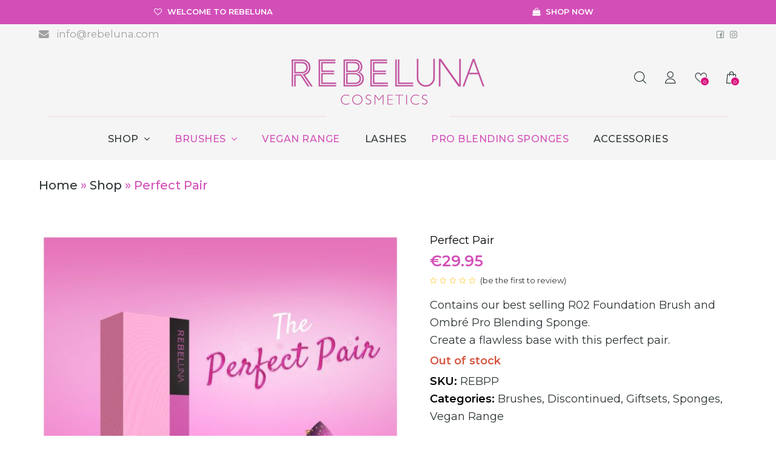

--- FILE ---
content_type: text/html; charset=utf-8
request_url: https://www.google.com/recaptcha/api2/anchor?ar=1&k=6LcvtzMcAAAAAAmFUevIKG7DDOAbv_aOX7TLv5VF&co=aHR0cHM6Ly9yZWJlbHVuYS5jb206NDQz&hl=en&v=PoyoqOPhxBO7pBk68S4YbpHZ&size=invisible&anchor-ms=20000&execute-ms=30000&cb=h2do35hr780z
body_size: 48650
content:
<!DOCTYPE HTML><html dir="ltr" lang="en"><head><meta http-equiv="Content-Type" content="text/html; charset=UTF-8">
<meta http-equiv="X-UA-Compatible" content="IE=edge">
<title>reCAPTCHA</title>
<style type="text/css">
/* cyrillic-ext */
@font-face {
  font-family: 'Roboto';
  font-style: normal;
  font-weight: 400;
  font-stretch: 100%;
  src: url(//fonts.gstatic.com/s/roboto/v48/KFO7CnqEu92Fr1ME7kSn66aGLdTylUAMa3GUBHMdazTgWw.woff2) format('woff2');
  unicode-range: U+0460-052F, U+1C80-1C8A, U+20B4, U+2DE0-2DFF, U+A640-A69F, U+FE2E-FE2F;
}
/* cyrillic */
@font-face {
  font-family: 'Roboto';
  font-style: normal;
  font-weight: 400;
  font-stretch: 100%;
  src: url(//fonts.gstatic.com/s/roboto/v48/KFO7CnqEu92Fr1ME7kSn66aGLdTylUAMa3iUBHMdazTgWw.woff2) format('woff2');
  unicode-range: U+0301, U+0400-045F, U+0490-0491, U+04B0-04B1, U+2116;
}
/* greek-ext */
@font-face {
  font-family: 'Roboto';
  font-style: normal;
  font-weight: 400;
  font-stretch: 100%;
  src: url(//fonts.gstatic.com/s/roboto/v48/KFO7CnqEu92Fr1ME7kSn66aGLdTylUAMa3CUBHMdazTgWw.woff2) format('woff2');
  unicode-range: U+1F00-1FFF;
}
/* greek */
@font-face {
  font-family: 'Roboto';
  font-style: normal;
  font-weight: 400;
  font-stretch: 100%;
  src: url(//fonts.gstatic.com/s/roboto/v48/KFO7CnqEu92Fr1ME7kSn66aGLdTylUAMa3-UBHMdazTgWw.woff2) format('woff2');
  unicode-range: U+0370-0377, U+037A-037F, U+0384-038A, U+038C, U+038E-03A1, U+03A3-03FF;
}
/* math */
@font-face {
  font-family: 'Roboto';
  font-style: normal;
  font-weight: 400;
  font-stretch: 100%;
  src: url(//fonts.gstatic.com/s/roboto/v48/KFO7CnqEu92Fr1ME7kSn66aGLdTylUAMawCUBHMdazTgWw.woff2) format('woff2');
  unicode-range: U+0302-0303, U+0305, U+0307-0308, U+0310, U+0312, U+0315, U+031A, U+0326-0327, U+032C, U+032F-0330, U+0332-0333, U+0338, U+033A, U+0346, U+034D, U+0391-03A1, U+03A3-03A9, U+03B1-03C9, U+03D1, U+03D5-03D6, U+03F0-03F1, U+03F4-03F5, U+2016-2017, U+2034-2038, U+203C, U+2040, U+2043, U+2047, U+2050, U+2057, U+205F, U+2070-2071, U+2074-208E, U+2090-209C, U+20D0-20DC, U+20E1, U+20E5-20EF, U+2100-2112, U+2114-2115, U+2117-2121, U+2123-214F, U+2190, U+2192, U+2194-21AE, U+21B0-21E5, U+21F1-21F2, U+21F4-2211, U+2213-2214, U+2216-22FF, U+2308-230B, U+2310, U+2319, U+231C-2321, U+2336-237A, U+237C, U+2395, U+239B-23B7, U+23D0, U+23DC-23E1, U+2474-2475, U+25AF, U+25B3, U+25B7, U+25BD, U+25C1, U+25CA, U+25CC, U+25FB, U+266D-266F, U+27C0-27FF, U+2900-2AFF, U+2B0E-2B11, U+2B30-2B4C, U+2BFE, U+3030, U+FF5B, U+FF5D, U+1D400-1D7FF, U+1EE00-1EEFF;
}
/* symbols */
@font-face {
  font-family: 'Roboto';
  font-style: normal;
  font-weight: 400;
  font-stretch: 100%;
  src: url(//fonts.gstatic.com/s/roboto/v48/KFO7CnqEu92Fr1ME7kSn66aGLdTylUAMaxKUBHMdazTgWw.woff2) format('woff2');
  unicode-range: U+0001-000C, U+000E-001F, U+007F-009F, U+20DD-20E0, U+20E2-20E4, U+2150-218F, U+2190, U+2192, U+2194-2199, U+21AF, U+21E6-21F0, U+21F3, U+2218-2219, U+2299, U+22C4-22C6, U+2300-243F, U+2440-244A, U+2460-24FF, U+25A0-27BF, U+2800-28FF, U+2921-2922, U+2981, U+29BF, U+29EB, U+2B00-2BFF, U+4DC0-4DFF, U+FFF9-FFFB, U+10140-1018E, U+10190-1019C, U+101A0, U+101D0-101FD, U+102E0-102FB, U+10E60-10E7E, U+1D2C0-1D2D3, U+1D2E0-1D37F, U+1F000-1F0FF, U+1F100-1F1AD, U+1F1E6-1F1FF, U+1F30D-1F30F, U+1F315, U+1F31C, U+1F31E, U+1F320-1F32C, U+1F336, U+1F378, U+1F37D, U+1F382, U+1F393-1F39F, U+1F3A7-1F3A8, U+1F3AC-1F3AF, U+1F3C2, U+1F3C4-1F3C6, U+1F3CA-1F3CE, U+1F3D4-1F3E0, U+1F3ED, U+1F3F1-1F3F3, U+1F3F5-1F3F7, U+1F408, U+1F415, U+1F41F, U+1F426, U+1F43F, U+1F441-1F442, U+1F444, U+1F446-1F449, U+1F44C-1F44E, U+1F453, U+1F46A, U+1F47D, U+1F4A3, U+1F4B0, U+1F4B3, U+1F4B9, U+1F4BB, U+1F4BF, U+1F4C8-1F4CB, U+1F4D6, U+1F4DA, U+1F4DF, U+1F4E3-1F4E6, U+1F4EA-1F4ED, U+1F4F7, U+1F4F9-1F4FB, U+1F4FD-1F4FE, U+1F503, U+1F507-1F50B, U+1F50D, U+1F512-1F513, U+1F53E-1F54A, U+1F54F-1F5FA, U+1F610, U+1F650-1F67F, U+1F687, U+1F68D, U+1F691, U+1F694, U+1F698, U+1F6AD, U+1F6B2, U+1F6B9-1F6BA, U+1F6BC, U+1F6C6-1F6CF, U+1F6D3-1F6D7, U+1F6E0-1F6EA, U+1F6F0-1F6F3, U+1F6F7-1F6FC, U+1F700-1F7FF, U+1F800-1F80B, U+1F810-1F847, U+1F850-1F859, U+1F860-1F887, U+1F890-1F8AD, U+1F8B0-1F8BB, U+1F8C0-1F8C1, U+1F900-1F90B, U+1F93B, U+1F946, U+1F984, U+1F996, U+1F9E9, U+1FA00-1FA6F, U+1FA70-1FA7C, U+1FA80-1FA89, U+1FA8F-1FAC6, U+1FACE-1FADC, U+1FADF-1FAE9, U+1FAF0-1FAF8, U+1FB00-1FBFF;
}
/* vietnamese */
@font-face {
  font-family: 'Roboto';
  font-style: normal;
  font-weight: 400;
  font-stretch: 100%;
  src: url(//fonts.gstatic.com/s/roboto/v48/KFO7CnqEu92Fr1ME7kSn66aGLdTylUAMa3OUBHMdazTgWw.woff2) format('woff2');
  unicode-range: U+0102-0103, U+0110-0111, U+0128-0129, U+0168-0169, U+01A0-01A1, U+01AF-01B0, U+0300-0301, U+0303-0304, U+0308-0309, U+0323, U+0329, U+1EA0-1EF9, U+20AB;
}
/* latin-ext */
@font-face {
  font-family: 'Roboto';
  font-style: normal;
  font-weight: 400;
  font-stretch: 100%;
  src: url(//fonts.gstatic.com/s/roboto/v48/KFO7CnqEu92Fr1ME7kSn66aGLdTylUAMa3KUBHMdazTgWw.woff2) format('woff2');
  unicode-range: U+0100-02BA, U+02BD-02C5, U+02C7-02CC, U+02CE-02D7, U+02DD-02FF, U+0304, U+0308, U+0329, U+1D00-1DBF, U+1E00-1E9F, U+1EF2-1EFF, U+2020, U+20A0-20AB, U+20AD-20C0, U+2113, U+2C60-2C7F, U+A720-A7FF;
}
/* latin */
@font-face {
  font-family: 'Roboto';
  font-style: normal;
  font-weight: 400;
  font-stretch: 100%;
  src: url(//fonts.gstatic.com/s/roboto/v48/KFO7CnqEu92Fr1ME7kSn66aGLdTylUAMa3yUBHMdazQ.woff2) format('woff2');
  unicode-range: U+0000-00FF, U+0131, U+0152-0153, U+02BB-02BC, U+02C6, U+02DA, U+02DC, U+0304, U+0308, U+0329, U+2000-206F, U+20AC, U+2122, U+2191, U+2193, U+2212, U+2215, U+FEFF, U+FFFD;
}
/* cyrillic-ext */
@font-face {
  font-family: 'Roboto';
  font-style: normal;
  font-weight: 500;
  font-stretch: 100%;
  src: url(//fonts.gstatic.com/s/roboto/v48/KFO7CnqEu92Fr1ME7kSn66aGLdTylUAMa3GUBHMdazTgWw.woff2) format('woff2');
  unicode-range: U+0460-052F, U+1C80-1C8A, U+20B4, U+2DE0-2DFF, U+A640-A69F, U+FE2E-FE2F;
}
/* cyrillic */
@font-face {
  font-family: 'Roboto';
  font-style: normal;
  font-weight: 500;
  font-stretch: 100%;
  src: url(//fonts.gstatic.com/s/roboto/v48/KFO7CnqEu92Fr1ME7kSn66aGLdTylUAMa3iUBHMdazTgWw.woff2) format('woff2');
  unicode-range: U+0301, U+0400-045F, U+0490-0491, U+04B0-04B1, U+2116;
}
/* greek-ext */
@font-face {
  font-family: 'Roboto';
  font-style: normal;
  font-weight: 500;
  font-stretch: 100%;
  src: url(//fonts.gstatic.com/s/roboto/v48/KFO7CnqEu92Fr1ME7kSn66aGLdTylUAMa3CUBHMdazTgWw.woff2) format('woff2');
  unicode-range: U+1F00-1FFF;
}
/* greek */
@font-face {
  font-family: 'Roboto';
  font-style: normal;
  font-weight: 500;
  font-stretch: 100%;
  src: url(//fonts.gstatic.com/s/roboto/v48/KFO7CnqEu92Fr1ME7kSn66aGLdTylUAMa3-UBHMdazTgWw.woff2) format('woff2');
  unicode-range: U+0370-0377, U+037A-037F, U+0384-038A, U+038C, U+038E-03A1, U+03A3-03FF;
}
/* math */
@font-face {
  font-family: 'Roboto';
  font-style: normal;
  font-weight: 500;
  font-stretch: 100%;
  src: url(//fonts.gstatic.com/s/roboto/v48/KFO7CnqEu92Fr1ME7kSn66aGLdTylUAMawCUBHMdazTgWw.woff2) format('woff2');
  unicode-range: U+0302-0303, U+0305, U+0307-0308, U+0310, U+0312, U+0315, U+031A, U+0326-0327, U+032C, U+032F-0330, U+0332-0333, U+0338, U+033A, U+0346, U+034D, U+0391-03A1, U+03A3-03A9, U+03B1-03C9, U+03D1, U+03D5-03D6, U+03F0-03F1, U+03F4-03F5, U+2016-2017, U+2034-2038, U+203C, U+2040, U+2043, U+2047, U+2050, U+2057, U+205F, U+2070-2071, U+2074-208E, U+2090-209C, U+20D0-20DC, U+20E1, U+20E5-20EF, U+2100-2112, U+2114-2115, U+2117-2121, U+2123-214F, U+2190, U+2192, U+2194-21AE, U+21B0-21E5, U+21F1-21F2, U+21F4-2211, U+2213-2214, U+2216-22FF, U+2308-230B, U+2310, U+2319, U+231C-2321, U+2336-237A, U+237C, U+2395, U+239B-23B7, U+23D0, U+23DC-23E1, U+2474-2475, U+25AF, U+25B3, U+25B7, U+25BD, U+25C1, U+25CA, U+25CC, U+25FB, U+266D-266F, U+27C0-27FF, U+2900-2AFF, U+2B0E-2B11, U+2B30-2B4C, U+2BFE, U+3030, U+FF5B, U+FF5D, U+1D400-1D7FF, U+1EE00-1EEFF;
}
/* symbols */
@font-face {
  font-family: 'Roboto';
  font-style: normal;
  font-weight: 500;
  font-stretch: 100%;
  src: url(//fonts.gstatic.com/s/roboto/v48/KFO7CnqEu92Fr1ME7kSn66aGLdTylUAMaxKUBHMdazTgWw.woff2) format('woff2');
  unicode-range: U+0001-000C, U+000E-001F, U+007F-009F, U+20DD-20E0, U+20E2-20E4, U+2150-218F, U+2190, U+2192, U+2194-2199, U+21AF, U+21E6-21F0, U+21F3, U+2218-2219, U+2299, U+22C4-22C6, U+2300-243F, U+2440-244A, U+2460-24FF, U+25A0-27BF, U+2800-28FF, U+2921-2922, U+2981, U+29BF, U+29EB, U+2B00-2BFF, U+4DC0-4DFF, U+FFF9-FFFB, U+10140-1018E, U+10190-1019C, U+101A0, U+101D0-101FD, U+102E0-102FB, U+10E60-10E7E, U+1D2C0-1D2D3, U+1D2E0-1D37F, U+1F000-1F0FF, U+1F100-1F1AD, U+1F1E6-1F1FF, U+1F30D-1F30F, U+1F315, U+1F31C, U+1F31E, U+1F320-1F32C, U+1F336, U+1F378, U+1F37D, U+1F382, U+1F393-1F39F, U+1F3A7-1F3A8, U+1F3AC-1F3AF, U+1F3C2, U+1F3C4-1F3C6, U+1F3CA-1F3CE, U+1F3D4-1F3E0, U+1F3ED, U+1F3F1-1F3F3, U+1F3F5-1F3F7, U+1F408, U+1F415, U+1F41F, U+1F426, U+1F43F, U+1F441-1F442, U+1F444, U+1F446-1F449, U+1F44C-1F44E, U+1F453, U+1F46A, U+1F47D, U+1F4A3, U+1F4B0, U+1F4B3, U+1F4B9, U+1F4BB, U+1F4BF, U+1F4C8-1F4CB, U+1F4D6, U+1F4DA, U+1F4DF, U+1F4E3-1F4E6, U+1F4EA-1F4ED, U+1F4F7, U+1F4F9-1F4FB, U+1F4FD-1F4FE, U+1F503, U+1F507-1F50B, U+1F50D, U+1F512-1F513, U+1F53E-1F54A, U+1F54F-1F5FA, U+1F610, U+1F650-1F67F, U+1F687, U+1F68D, U+1F691, U+1F694, U+1F698, U+1F6AD, U+1F6B2, U+1F6B9-1F6BA, U+1F6BC, U+1F6C6-1F6CF, U+1F6D3-1F6D7, U+1F6E0-1F6EA, U+1F6F0-1F6F3, U+1F6F7-1F6FC, U+1F700-1F7FF, U+1F800-1F80B, U+1F810-1F847, U+1F850-1F859, U+1F860-1F887, U+1F890-1F8AD, U+1F8B0-1F8BB, U+1F8C0-1F8C1, U+1F900-1F90B, U+1F93B, U+1F946, U+1F984, U+1F996, U+1F9E9, U+1FA00-1FA6F, U+1FA70-1FA7C, U+1FA80-1FA89, U+1FA8F-1FAC6, U+1FACE-1FADC, U+1FADF-1FAE9, U+1FAF0-1FAF8, U+1FB00-1FBFF;
}
/* vietnamese */
@font-face {
  font-family: 'Roboto';
  font-style: normal;
  font-weight: 500;
  font-stretch: 100%;
  src: url(//fonts.gstatic.com/s/roboto/v48/KFO7CnqEu92Fr1ME7kSn66aGLdTylUAMa3OUBHMdazTgWw.woff2) format('woff2');
  unicode-range: U+0102-0103, U+0110-0111, U+0128-0129, U+0168-0169, U+01A0-01A1, U+01AF-01B0, U+0300-0301, U+0303-0304, U+0308-0309, U+0323, U+0329, U+1EA0-1EF9, U+20AB;
}
/* latin-ext */
@font-face {
  font-family: 'Roboto';
  font-style: normal;
  font-weight: 500;
  font-stretch: 100%;
  src: url(//fonts.gstatic.com/s/roboto/v48/KFO7CnqEu92Fr1ME7kSn66aGLdTylUAMa3KUBHMdazTgWw.woff2) format('woff2');
  unicode-range: U+0100-02BA, U+02BD-02C5, U+02C7-02CC, U+02CE-02D7, U+02DD-02FF, U+0304, U+0308, U+0329, U+1D00-1DBF, U+1E00-1E9F, U+1EF2-1EFF, U+2020, U+20A0-20AB, U+20AD-20C0, U+2113, U+2C60-2C7F, U+A720-A7FF;
}
/* latin */
@font-face {
  font-family: 'Roboto';
  font-style: normal;
  font-weight: 500;
  font-stretch: 100%;
  src: url(//fonts.gstatic.com/s/roboto/v48/KFO7CnqEu92Fr1ME7kSn66aGLdTylUAMa3yUBHMdazQ.woff2) format('woff2');
  unicode-range: U+0000-00FF, U+0131, U+0152-0153, U+02BB-02BC, U+02C6, U+02DA, U+02DC, U+0304, U+0308, U+0329, U+2000-206F, U+20AC, U+2122, U+2191, U+2193, U+2212, U+2215, U+FEFF, U+FFFD;
}
/* cyrillic-ext */
@font-face {
  font-family: 'Roboto';
  font-style: normal;
  font-weight: 900;
  font-stretch: 100%;
  src: url(//fonts.gstatic.com/s/roboto/v48/KFO7CnqEu92Fr1ME7kSn66aGLdTylUAMa3GUBHMdazTgWw.woff2) format('woff2');
  unicode-range: U+0460-052F, U+1C80-1C8A, U+20B4, U+2DE0-2DFF, U+A640-A69F, U+FE2E-FE2F;
}
/* cyrillic */
@font-face {
  font-family: 'Roboto';
  font-style: normal;
  font-weight: 900;
  font-stretch: 100%;
  src: url(//fonts.gstatic.com/s/roboto/v48/KFO7CnqEu92Fr1ME7kSn66aGLdTylUAMa3iUBHMdazTgWw.woff2) format('woff2');
  unicode-range: U+0301, U+0400-045F, U+0490-0491, U+04B0-04B1, U+2116;
}
/* greek-ext */
@font-face {
  font-family: 'Roboto';
  font-style: normal;
  font-weight: 900;
  font-stretch: 100%;
  src: url(//fonts.gstatic.com/s/roboto/v48/KFO7CnqEu92Fr1ME7kSn66aGLdTylUAMa3CUBHMdazTgWw.woff2) format('woff2');
  unicode-range: U+1F00-1FFF;
}
/* greek */
@font-face {
  font-family: 'Roboto';
  font-style: normal;
  font-weight: 900;
  font-stretch: 100%;
  src: url(//fonts.gstatic.com/s/roboto/v48/KFO7CnqEu92Fr1ME7kSn66aGLdTylUAMa3-UBHMdazTgWw.woff2) format('woff2');
  unicode-range: U+0370-0377, U+037A-037F, U+0384-038A, U+038C, U+038E-03A1, U+03A3-03FF;
}
/* math */
@font-face {
  font-family: 'Roboto';
  font-style: normal;
  font-weight: 900;
  font-stretch: 100%;
  src: url(//fonts.gstatic.com/s/roboto/v48/KFO7CnqEu92Fr1ME7kSn66aGLdTylUAMawCUBHMdazTgWw.woff2) format('woff2');
  unicode-range: U+0302-0303, U+0305, U+0307-0308, U+0310, U+0312, U+0315, U+031A, U+0326-0327, U+032C, U+032F-0330, U+0332-0333, U+0338, U+033A, U+0346, U+034D, U+0391-03A1, U+03A3-03A9, U+03B1-03C9, U+03D1, U+03D5-03D6, U+03F0-03F1, U+03F4-03F5, U+2016-2017, U+2034-2038, U+203C, U+2040, U+2043, U+2047, U+2050, U+2057, U+205F, U+2070-2071, U+2074-208E, U+2090-209C, U+20D0-20DC, U+20E1, U+20E5-20EF, U+2100-2112, U+2114-2115, U+2117-2121, U+2123-214F, U+2190, U+2192, U+2194-21AE, U+21B0-21E5, U+21F1-21F2, U+21F4-2211, U+2213-2214, U+2216-22FF, U+2308-230B, U+2310, U+2319, U+231C-2321, U+2336-237A, U+237C, U+2395, U+239B-23B7, U+23D0, U+23DC-23E1, U+2474-2475, U+25AF, U+25B3, U+25B7, U+25BD, U+25C1, U+25CA, U+25CC, U+25FB, U+266D-266F, U+27C0-27FF, U+2900-2AFF, U+2B0E-2B11, U+2B30-2B4C, U+2BFE, U+3030, U+FF5B, U+FF5D, U+1D400-1D7FF, U+1EE00-1EEFF;
}
/* symbols */
@font-face {
  font-family: 'Roboto';
  font-style: normal;
  font-weight: 900;
  font-stretch: 100%;
  src: url(//fonts.gstatic.com/s/roboto/v48/KFO7CnqEu92Fr1ME7kSn66aGLdTylUAMaxKUBHMdazTgWw.woff2) format('woff2');
  unicode-range: U+0001-000C, U+000E-001F, U+007F-009F, U+20DD-20E0, U+20E2-20E4, U+2150-218F, U+2190, U+2192, U+2194-2199, U+21AF, U+21E6-21F0, U+21F3, U+2218-2219, U+2299, U+22C4-22C6, U+2300-243F, U+2440-244A, U+2460-24FF, U+25A0-27BF, U+2800-28FF, U+2921-2922, U+2981, U+29BF, U+29EB, U+2B00-2BFF, U+4DC0-4DFF, U+FFF9-FFFB, U+10140-1018E, U+10190-1019C, U+101A0, U+101D0-101FD, U+102E0-102FB, U+10E60-10E7E, U+1D2C0-1D2D3, U+1D2E0-1D37F, U+1F000-1F0FF, U+1F100-1F1AD, U+1F1E6-1F1FF, U+1F30D-1F30F, U+1F315, U+1F31C, U+1F31E, U+1F320-1F32C, U+1F336, U+1F378, U+1F37D, U+1F382, U+1F393-1F39F, U+1F3A7-1F3A8, U+1F3AC-1F3AF, U+1F3C2, U+1F3C4-1F3C6, U+1F3CA-1F3CE, U+1F3D4-1F3E0, U+1F3ED, U+1F3F1-1F3F3, U+1F3F5-1F3F7, U+1F408, U+1F415, U+1F41F, U+1F426, U+1F43F, U+1F441-1F442, U+1F444, U+1F446-1F449, U+1F44C-1F44E, U+1F453, U+1F46A, U+1F47D, U+1F4A3, U+1F4B0, U+1F4B3, U+1F4B9, U+1F4BB, U+1F4BF, U+1F4C8-1F4CB, U+1F4D6, U+1F4DA, U+1F4DF, U+1F4E3-1F4E6, U+1F4EA-1F4ED, U+1F4F7, U+1F4F9-1F4FB, U+1F4FD-1F4FE, U+1F503, U+1F507-1F50B, U+1F50D, U+1F512-1F513, U+1F53E-1F54A, U+1F54F-1F5FA, U+1F610, U+1F650-1F67F, U+1F687, U+1F68D, U+1F691, U+1F694, U+1F698, U+1F6AD, U+1F6B2, U+1F6B9-1F6BA, U+1F6BC, U+1F6C6-1F6CF, U+1F6D3-1F6D7, U+1F6E0-1F6EA, U+1F6F0-1F6F3, U+1F6F7-1F6FC, U+1F700-1F7FF, U+1F800-1F80B, U+1F810-1F847, U+1F850-1F859, U+1F860-1F887, U+1F890-1F8AD, U+1F8B0-1F8BB, U+1F8C0-1F8C1, U+1F900-1F90B, U+1F93B, U+1F946, U+1F984, U+1F996, U+1F9E9, U+1FA00-1FA6F, U+1FA70-1FA7C, U+1FA80-1FA89, U+1FA8F-1FAC6, U+1FACE-1FADC, U+1FADF-1FAE9, U+1FAF0-1FAF8, U+1FB00-1FBFF;
}
/* vietnamese */
@font-face {
  font-family: 'Roboto';
  font-style: normal;
  font-weight: 900;
  font-stretch: 100%;
  src: url(//fonts.gstatic.com/s/roboto/v48/KFO7CnqEu92Fr1ME7kSn66aGLdTylUAMa3OUBHMdazTgWw.woff2) format('woff2');
  unicode-range: U+0102-0103, U+0110-0111, U+0128-0129, U+0168-0169, U+01A0-01A1, U+01AF-01B0, U+0300-0301, U+0303-0304, U+0308-0309, U+0323, U+0329, U+1EA0-1EF9, U+20AB;
}
/* latin-ext */
@font-face {
  font-family: 'Roboto';
  font-style: normal;
  font-weight: 900;
  font-stretch: 100%;
  src: url(//fonts.gstatic.com/s/roboto/v48/KFO7CnqEu92Fr1ME7kSn66aGLdTylUAMa3KUBHMdazTgWw.woff2) format('woff2');
  unicode-range: U+0100-02BA, U+02BD-02C5, U+02C7-02CC, U+02CE-02D7, U+02DD-02FF, U+0304, U+0308, U+0329, U+1D00-1DBF, U+1E00-1E9F, U+1EF2-1EFF, U+2020, U+20A0-20AB, U+20AD-20C0, U+2113, U+2C60-2C7F, U+A720-A7FF;
}
/* latin */
@font-face {
  font-family: 'Roboto';
  font-style: normal;
  font-weight: 900;
  font-stretch: 100%;
  src: url(//fonts.gstatic.com/s/roboto/v48/KFO7CnqEu92Fr1ME7kSn66aGLdTylUAMa3yUBHMdazQ.woff2) format('woff2');
  unicode-range: U+0000-00FF, U+0131, U+0152-0153, U+02BB-02BC, U+02C6, U+02DA, U+02DC, U+0304, U+0308, U+0329, U+2000-206F, U+20AC, U+2122, U+2191, U+2193, U+2212, U+2215, U+FEFF, U+FFFD;
}

</style>
<link rel="stylesheet" type="text/css" href="https://www.gstatic.com/recaptcha/releases/PoyoqOPhxBO7pBk68S4YbpHZ/styles__ltr.css">
<script nonce="z-4gQEb4F9Ao9Tw4EWskdg" type="text/javascript">window['__recaptcha_api'] = 'https://www.google.com/recaptcha/api2/';</script>
<script type="text/javascript" src="https://www.gstatic.com/recaptcha/releases/PoyoqOPhxBO7pBk68S4YbpHZ/recaptcha__en.js" nonce="z-4gQEb4F9Ao9Tw4EWskdg">
      
    </script></head>
<body><div id="rc-anchor-alert" class="rc-anchor-alert"></div>
<input type="hidden" id="recaptcha-token" value="[base64]">
<script type="text/javascript" nonce="z-4gQEb4F9Ao9Tw4EWskdg">
      recaptcha.anchor.Main.init("[\x22ainput\x22,[\x22bgdata\x22,\x22\x22,\[base64]/[base64]/[base64]/[base64]/[base64]/UltsKytdPUU6KEU8MjA0OD9SW2wrK109RT4+NnwxOTI6KChFJjY0NTEyKT09NTUyOTYmJk0rMTxjLmxlbmd0aCYmKGMuY2hhckNvZGVBdChNKzEpJjY0NTEyKT09NTYzMjA/[base64]/[base64]/[base64]/[base64]/[base64]/[base64]/[base64]\x22,\[base64]\\u003d\x22,\x22w7nCkVTClEbDlsOSw7cPRcK3VMKFNG3CkTIRw5HCm8OTwpRjw6vDscK6woDDvkU6NcOAwoDCv8Kow51uccO4U3zCssO+IwHDhcKWf8KBY0dwYG1Aw542c3pUdMOjfsK/w7XCvsKVw5YGZcKLQcKBOSJfCcKmw4zDuXzDq0HCvlLCvmpgPMKKZsOew6RZw40pwpZBICnCqMKaaQfDucKAasKuw45Pw7htCsKew4HCvsObwrbDigHDqcKMw5LCscKOWH/[base64]/DumvCscKuwrwAw712L8Oew5AsTXMmUyZ1w5QyWCPDjHA7w5bDoMKHXnIxYsK7PcK+GgN/[base64]/DuDfDqCPCrsOlwoF1w6Acw5/ChGjCqcKAQsKDw5E0TG1Aw5kFwqBeW35LbcK6w75CwqzDqC8nwpDCrWDChVzCkX97woXCgcK6w6nCpgA8wpRsw5RVCsONwqvCjcOCwpTCgMKIbE0Nwr3CosK4VSfDksOvw7Enw77DqMKhw6VWfkHDrMKRMyrCjMKQwr53TQhfw7ByIMO3w6/CvcOMD30iwooBW8O5wqN9NiZew7ZtQ1PDosKrTxHDlmAQbcObwpTCgsOjw43Dq8Opw718w6TDtcKowpxyw5HDocOjwqLCgcOxVjMDw5jCgMOMw4vDmSwaABlgw7LDucOKFE7DgGHDsMOJS2fCrcOsYsKGwqvDisOBw5/CksKowpNjw4MewqlAw4zDhVPCiWDDk3TDrcKZw7rDszB1wo55d8KzHMKoBcO6wqbCo8K5ecKbwr9rO1R6OcKzOcOMw6wLwp9rY8K1wp4/bCVlw4BrVsKJwqcuw5XDkWt/[base64]/C8O3w4nDtyhaw7fDjlt0w4vCgMKdwoDDrcOkwoPDmHTDsypIw57CpTnCi8K4DnA3w6/DgsK+DF7Ck8Kjw7UWNXTDsUnClMKEwoDCvT0KwoHCjTjChcOBw546wq4bwq7DqQ8AIMKvw53DuV0JSsOsasKpAj7DocKzSWzDi8KewrEDwrE4CynCmsONwoYJcsOKwr0Pa8OXe8O3PsO4ATlDw4otwqlyw63Dv03Djz3Cl8OtwrHCi8KcGsKHw5/CiAbDscOJcMOfem8ePRkwIsK3wrjChCwpw4bCqGHDsRbCritZwoHDg8KkwrJWPH0Iw4/Cl2TDjcOcOkgYw7VoSsKzw4AewoJRw4PDnmTDrldkw7BgwptMw6zCnMOTwo3DqMOdw6E/aMORw53CkxHCmcOXbUfCqGnCiMOJGAzCvcKPeT3CrMO2wogRKD0dwqPDjkkoF8OPE8OewqHClWzCjMK0d8O3wojDgiNqCS/[base64]/CoWxKw67ClyICDinCkWVkw7fCgAzDiTDDucKnTTUFwo7CuV3DvErCuMO3wqrCnMK2wqlmwp1fMwTDgVs+w5DCgsKlIsKewo/CtcKDwoEiKsOqPMKIwoVqw4sBVTEUbjzDuMO9w73DvCzCpGLDm2rDnkAzdmc2UQfCi8KjY2o2w4vCi8KCwoBXDsOFwohvaATCrGMsw7/[base64]/L8KkBxkcwq7CisONQMKPE1Ihw5NYTsKvBsKzw4JQw5TCnsOzQi0zw4k2wovCsybCocOWTsORBQnDpcOTwpRww444w5fDuk/DrGpYw7Q3KXnDkRdKPMOVwqvCu3g0w6/CnMO3R18ww4nCisO4w6PDlMOqUDp8wqcPwprCiRAiUjfDph7CtsOowpTCqBZ5CMKvJ8OwwqrDo3XCiFzCh8OoAloLwrdENnXDo8OtTcOmw73Dg0HCv8O2w5IkHFd8wpjDnsOzwoljwobDt0fCn3TDgmkywrXDjcOEw5XCl8K5w67CnXM/[base64]/wocwbcOqZsO6wr3Dv2PDpw4BRMK/[base64]/CmcOywqUaZy3DrcOfwpHCg8KGwqdZwqfDqBEOfkHDhVHCjg46KFzDjjwnwqvChREsM8OdBVppScKZwpvDqsKew7PDjmcTWMKYT8K+YMOSw6MecsK8W8K/w7nDjmrCh8O6wrJ0wqHCigQbBlrCiMKPwoZ8Oj0hw5wgw6grVcKkw7fCkXtNw5kZKVLCqsKhw7BUw57DocKBScKla3VmFCptVsOTwo/ClsK6eTVKw5o1w5zDhMOHw4gNw5bDtCguw5TCriTCgE7ClMKhwq0Xw7vCscOtwqpCw6PDvMOBw6rDu8OzUMOTBzXDtQ4JwoLChsOawqV/wrrDm8OLw5whEBDDksOrw58jwrZ+wobClDdIw6s8wqzDjlxdw4ZBPH3CgcKQw4koC3dJwofCicO0UnpHK8KYw7tHw4sGUytfZMOpwpUAMWJYQBY0woF2ZcOuw5pVwoEKw5XCh8K8w6ArYcKnaG/CrMOFw6HCq8OQw4IaU8KqRsO/w5fDgSxMOsOXw7jDvMKCw4QZwqrDq3sMX8KeZAstKsOAw54zJsO/HMOwWlTCp115IcKqdhjDm8O5CSvCtMKGw4rDm8KWD8OnwoHDlBvCrMOUw6DCkwvDjVPCi8OJFsKFw6diYD1vwqASJjAcw5/Cv8KTw53DksKAwobDiMKHwqNKUcO3w5zDl8Oww5w9aw/[base64]/HRnDhsKPw6HDj8O7w4bCpsOUw6RcCcKIwpbCgsOHdArDpsKDRcO3wrFIwpXCusORwrFlO8KsRcK/[base64]/CoMOkTSYHF1vCnHPCs8O3wrh2FRVqw4DCmSMjbkPCn3TDlRVUbjjCg8K/[base64]/[base64]/woDDosKKwrHDisK5XH5awpR6RDF1GsOnfAXCtsO6W8KNX8KLw6TCsmfDhwMqwpZRw6x5worDgUlCNMOQworDh3ttw7xUBsKPw67CgcOHw6lXIMKdNB13wpjDpsKCRcKycsKDI8KzwoMxw6jDmnkow5h9IAIWw6/[base64]/Cr8KWw5/[base64]/CgcO6w5XDksOyw6bDhMKmHcKzScK9DXxjSsO5HsOHPsKIw7lywrVbYXwgccKmwosof8Ogwr3DpMOWw7BeJzHCtcKWPcOlwq7CrXzDng5VwqIqwoEzwocVCsKBS8KwwrAqWVzDqnTChm/[base64]/ZnwdLhAdwrzCrEQpw6HDmsKEWANtw6zDqMKewrpCwowlw4HCq0xRw4AoOhtOw6TCqsKZwqfCrzTDszBAacKLEMOhwojDm8OMw7M2E11ZfycxTsOAb8KiYcOSFnjCj8KJe8KaE8KQwpTDvyXCmgwTP0EYw7LDo8ORCSDCgMKkMmbCkMK8USXDkxDDg1/DtATCsMKGw5o8wqDCvVR9V2nCl8KfZMKPwooTR13CgcOnDBM8w5wvL2NHD18Vw4TCt8K4wolmwqPCkMODGcOmCcKuLg3DlsKxIcOjHsOYw55YcnTCpcODNMO1LMOywo5WPDtawq7DqxMPS8OQwojDuMK2wpN9w4nCrTVsKSFQCsKEKsKEw7k/woosUcKUdgpqwoPCgjTDimHCvMOjw7DCl8Ksw4Ezw5Y5SsOiw5TCpsO4X13CnWtAwofDsn9Sw5UHXsO1U8K/KSUKwrVoXMOJwrHCtsO+JsO/KsK9wpJGbk/Cn8KfO8Kle8KqJSgvwoRdw695Q8O6wo3CicOkwrlkF8KfcTIKw4oKw7jDkH3DqcK9w60zwrrDj8KULsK/B8KPYRNIwrtWLyDDhsKbB21qw7jCuMKNTcOzOgnCtnXCp2EaTsKoVcOgb8OmL8OzecOIM8KIw5rCkDfCtwfChcKub0zDvkHCp8KzIsKtwqfDusKFw7dsw77DvmVXWy3ClsK7w6PCghXDjsKqw4kZBsOLJsOWZcKOw5ZCw4XDtUvDt3vCsGjDmzzDiw/CpcOIwq19w5/CkMONwrRVwpJiwqAtwrYMw6bDgMKlWTjDj2nClQ/Cu8OsR8K8WMKHNcKbTMOyXsOeLFx+Qz/Co8KiFsOtwpsFKToADcOhwo5uCMOHFcO6GMKdwr/DqsKvw4wLYcOXTCLDshfCpUTDt1vDvxRfwrRRXlAeD8KswrzDsCTDk2gLwpTCmQPDiMKxbcK3woEqwofCvMKCw6kbwp7ChcOhwo5kw401wrjCksO4wpzDgCDDuknCncOeKWfCosKDAsKzwrTDo0/CksKfw5xcWcKaw4MvUcOve8KtwqksDcKFwrfCiMORcDHCul/DtEQUwo0qVRFGEQbCs1vChMO2QQdzw5BWwr12w7XCocKYw7sKIcKWw5RfwoI1wo/DoznDu3vCk8Kcw5vDuQzCs8OUwqvDuCbCpsKzFMKgGzjDhhbCgwjCt8OXbngYwqbDjcOyw7tJDAxBwpTDmHfDhcK0fRHCksOjw4PCvcKxwp7ChsKdwpUYw7vCokDDhSzCnF/Dr8KCHhLDqsKNHMOoQsOQLk51w7DCuG/DsAcHw6nCtsOYwrYMKMK+BgZJLsKKwocuwqfCkMO6DMKpWARZwozDtH/CrGI3MQnDt8OowpF9w7BywrfCulvCnMOLT8OOwqgMJsOZIcO3w43DnVZgCsORVh/ChjHDlBkMbsOUwrfDilkkUsK0woFSdcO+fA/Do8KIIMKtE8K5CSvDvcOhP8OpRmUsPTfDl8KwCcOFwohRPTNxw4gAWMK8w4TDpcOxL8OZwqlTck7DolXCn0pTKsKUDsOZw5LDiAfDpMKWHcOwJXfCs8OxLG8yfB7CqiHDicOuw4bDjwLChF9Hw7hpZz4BKENOWcKNwq/[base64]/DoVsHL05SWsKJCVRSwphGfMOAwr5qJ3Bjw4rCpgUJCjBrw5DDk8O/BcOfw7Rvw5snw5MAw6HDhXg8ehEOBGhsCEPDusKwVQgkG37DmmLDlx3Di8O1PFpAI0UIa8KAwonDhVlSMDs8w4rCnMO/HcOswrogacO9MXo5PnfCjMKrFSvDlCRPccKKw4HCq8KyKMKIOMOdDDzCscOowpnDlWLDqXRfF8K6wqHDnMKMwqJhw4xbw4LCg0zDmGteBMOOwqTCqsKEMxhRZcK1w7p1wo7DoV/DvsKjXUxIw5U4wrxbTcKAEwUSe8OUWMOvw6TDhQ5GwqlGwo3Dg3wVwqB8w6DDrMKVYMOSwq7DqnI/wrdpGG0Xwq/[base64]/CvgjCtwPCicKdZ8Obw69DbcK7TsORw6bCqsOrGcORXsKrw7fCuGYxD8KtXQTCuFjDuSDDm0Eswo0FGUjDmcK+wpHCp8KdfsKWCsKQSMKNfMKZEmdFw64/W1AJwojCucODAx7DrsKCJsOBwpQmwpcEd8O0wrTDicKXK8OHGAvDjsK7BgEJZ3bCuEg+w5g0wprDrsKzTsKDaMK1wrASwp4YG11wG1XDucONwqHDvcKGYmZYLMO/ATsrw7lyQlBnAcKQcsO/IAjCoxPCiyl/w63Ctm3ClDPCsnopw5xdaWwpNsK7XMKAHh96JhJzEsK4wrTDuhPDqMOuw5fDs1rCtsK0wpscCX/DpsKUOcKxbERaw7tfwpPCscKqwo/CosKww5JPeMKdw6BsM8O5Ym9pbzPCr23CjWfDr8KZwoPDtsK3wpfCoFxbMsOVHCvDpcKDwpVME2XDr2DDu33DmMKawoPDqcOxw5BsN0zCuj/[base64]/[base64]/DkSpJwoQhCsK6wqQLIzV0wrI1CETCl3RSwpJudsO2w47CmcOBLV1Wwo0DDjzCpUjDrsKkw5kWwoRYw5TDunzCqsOAwpfDi8OYZxEJw57Dvl/CtMOkQ3TDusOVIcKHwrjCgCLCmsKBCcO2PVjDmXJXw7fDscKNVsO3wqTCscKqwoPDtQ8Sw4/[base64]/WGzDrMKKwosYw4goEmBqA8ORcg9jwqbDvcO/T24PR2ZADMKUTMOTMw/CrhcqW8K9IcOEbV8yw73DscKEXMOBw4BDV1vDpGRfY2/DjsOuw4rDvAjCpgHDuGHCoMOKGw9GQ8KPSykxwpAbw6PCnsOhOMKbL8KkIClPwqjCv24xPcKOw7/Cm8KHLcKkw7HDiMOMGUI7JcKcNsOewq7DuVrDtcK0b0PCmcOIbgvDrcOrSzozwrVJwosqwoTCjnPDlMOmw7ccU8OVG8OxAcKSTsOdasOUasKVAcKzwqc4wqQ7wrIywqt2fcK5UGnCsMK8aggeaRo2DsOvTcKqE8KJwqhNBErCgHPCvk3DmcK/w5NEcEvDgsOhw6XDocKXwrvCrMKOw7JFcsOAJzIUw4rCjMOkSCPCiHNTccKmG2PDlMKrwqhcSsK+wqdqwoPDqsOzD0srw4LCvMO6GEhmwonDgTrClGbDl8OxMsO0BQUbw7LDnwDDi2XCtAxdwrBLMsObw6jChw1Nw7E4wrwCbcOOwrB1Mh/Dpg7DtcK5wqFWNcKVw5JCw7Y4wqBiw652wok3w4/Ci8ONCkLCsHd3w60twprDoV7Cj1RXw5V/woomw5oVwobDogcjSsK3QMORw6jCmMOxw6dBwoTDpsONwq/Dsndtwp0Bw77DiwrCqnbDgH7ClGLCgcOGwq/DgMKXayJcwr0PwqbDnGjChMKIwqDDlBlxC2TDiMK6bUgFOMKiZCERwp7Dox7CkcKbD2rCoMO4d8Ocw5PCjsOqw5LDk8K9wpXCs0RYwoU/CsKAw7cxw6dWwrnCugnDrsOfLiDCscKRSHHDh8ORTnJmUcOvScKvw5HCj8Oqw7HDk20TMHXDoMKiwqQ4wpbDlkLCocKJw63DusKswoA2w7rDgMKKbAvDrCxoJQTDogt7w5pANk7Duz7Co8KpOizDu8KbwpEgDDxHKcO9B8Kzw7vDtMK/wqzCukssDGLCksO/A8KvwrJCIVrCq8KbwrnDnw8zfDzDvMOcVcKDw4HDjiQbwpkfwrDCrsO2XMOKw63Cv0DCiRMJw5zDhjJ1w4rDvsO1wrPCncKUecOXwoHCmGjCjVHDhU10w4PDtl7DrcKOAlQpbMOaw5zDswxtYh/DscKkMMKfwrnDvwTDkcOqKcO0IHoaQ8KIf8OGThEiXsO+JMKqwqXCpcKjw5bDkBIewrlSw4vDrMKOBMKVWMOZCsOuMsK5ccKPwqPCoGvCjFfCt0BgKMORw6DCkcO4w7nDlsK6b8Kewr/Dh3JmG3DCu3rDtjcQXsKXw7rDl3fDr1Y6S8Ojwp9Aw6BjA3zDs1MNacKOw5/[base64]/CrzJcw7zDqiFpw4XCpMO0woTCgAdOwrHCozXCicKxKsKqwrPClWM8wpZQVmXCvcKAwowOwpdaXzpew73Cj2dZwrsnw5bDhxV0DE1TwqYaw4jCsVUuw5tvwrHDrnrDk8O+FMOWw4vCj8K/ZsOawrIJecO7w6FOwoAxwqTDn8OnDy8sw6zDgsKBwqEWw6LCuTjCh8KWFhLDoxpswrTCvMKSw7dZw5ZFYMKZSTlfB0VHD8K+HMKvwpNtRxPCosOnYX/CpcOnwo/[base64]/w6DDs8Kmw41Rw4NrWMKEw6rCpGLDojQ2w6bCi8OKEMKbwoA/JH3CgE7Cs8K8FsO4AsOgbgbCvUwKMMKiw7rCvMOhwpFLw7TChMKTDMOtEXNIP8KmKwpqeX7CgsKUwoQrwqXDhj/Dm8KaZcKIw6YaYsKfwpfCjcKAbDfDi0/Cj8K2a8O2w6PChyvChBQjLsONGcKVwr7DjRjDo8KEwovCjsKTwphMLGPCmMKWBF55cMKtwpROw7MCw7HDpGZswrE6w4/CpgouDkIfHWfDnsOvccOkXwMPw6debsOSwpEjTsK3w6ckw67Dl1szQMKKN2F1NsKdS2nCi0DCscOKQDfDpwUMwopWaBIRwpfDigHDrX9VFUYZw7LDkxVnwrh/[base64]/DncKWwq9WwqTCrlZATXvDlx3Cv8OJKl7CssKHaXF6IcOTB8KcK8OdwqUew6/DnRxwIMKFMcOZLcK/BcOAdTnChkvCjQ/[base64]/CiABKw4LDkgPDkg0gOWfDkMKIw47Ci8KRwohFw5zCkz7CssOiw43Cl2DCoxrCq8K0VxBoPcOJwppZwoDDhkNPw5Viwoh4P8Omw7syQQzCrsK+wpQ2wog+ZMKcEcKMwq9pwp4Hw4Ycw4fDjRDDicOtElXCoTUPwqbDg8OEw69TMRPDicKIw49xwoxpeijDg3d/w4HCk2kowoYaw73CkyfDj8KRZjUDwrcXwqU2ZsOFw5Nfw7bDgcKtCiI/f10ZfykZFRPDqsOTIXBmw5XDjcOww4nDjcOcw5Vkw7nCo8Kxw63DnMOTF2B1w4lIBsOKw4nDpw/Du8KkwrI/[base64]/[base64]/[base64]/Dv8KJwpzDmF8NO1/CnMOpw4jDg8ONwr/[base64]/MsOww7BiSsKGw4lIw647RsKfWsKpwqbDsMKrwrFQEGXDsQLCni8JBgEZw6NNw5fCj8K3wqc1e8O/wpDCuTnCuGrDk1PCpsOqw51gw5bCmcOaZ8ONNMKMwp4Lw70mDBXCs8OKwr/Co8OWE3jCvcO7wofDlDNIw6kXw49/w6xrEmVPw4LDhsKMXnhZw55zVz5ZYMKvSsO7wqQoSX3CvMOpdGfCn3k5KcO1PWrCisOAPcKwUCc+Q0LDusKPT2ZIwqrCshLDicOoIgvDg8KgD2o1w5ZgwpVdw54nw5pPbsK2L03DtcK1IMOkBTtFwo3Du1nCk8OFw7NIw5MZUsOuw7diw5xgwrvCv8OOwoQwVFNSw6/CicKfIcKMOC7DjDdGwprCp8Krw7QjPV0qwoTDl8KtQzQYw7LDv8K7YsKrw4bDlHInc1XCocKOesK2w6fCpy3DkcOBw6HDi8OoVwFkcMKhw4wbw5/CpMOxw7zCmxvCjcKgwrAUKcOVwod3NsKhwr9MK8KXM8KLw7dFFsKMZMOwwqTDuSY3w7Eaw540wrAMQsOfw5dIw6Aqw6hPwrzDt8OpwptbPV3DrsK9w6cXasKGw4hCwqQJwrHClDjCgmxPwqTCkMOtw6ZRwqguLcK0b8KAw4HCjQ/CqXzDn1rDkcKWYcKsbcKbMcO1OMOkw5UIw5zCr8O6wrXCuMOKw6TCrcOjVAl2w4Q9a8KtGCvDsMKaW3vDg2UFdsKxL8KcV8KHwp4mwp0ywpl7w5w6R0ZEdmjCrSYxw4DDo8O/e3PDkwrDlsKHwqFKwpzChV/CtcKFS8KeHR0TXcOUS8KuAwnDt3/CtnNEecKiw6/DlcKNwozDmgzDtMOjworDpV3ClSdDw6YawqYXwqJzw5HDo8Kkw7jDtMOIwp0pRzMzGH3CvMOiwpkQVcKJbG4tw7w2wqbDgcKFwrYww61cwo/DlcO3w7bCkcOxw6h4PWvDmBXChTc6wos2w5hNw6DDvmoMwrUfecKqecOOwoLCkldLUsKoY8OJwrZ+wpllwqUYw47DnXE4wrRHNjJlE8OKa8KBwpvDrS5Na8KbNzRPPG9AGkU7w6LDu8K+w71Kw7Vpaz03bcOyw69Nw5Ndwp/CpSV3w67CtU0TwrrCshoYKS0KXCp0eDpqw7MdDMKuTcKBVQvDqE/[base64]/w58Lwqljw58ER3TCgRHCnwbCsMKvB1lMVTzCkHh3wr97SlnCuMKFel8XFcKywrMxw5vCj2nDjsKrw5Npw6XDrsO7wrtIL8Ojw5FCwq7Do8KtdHbDiGnDiMOMwrM7X03Ch8K+PSzDkcKaV8KTXg9wWsKYwpDDiMKBP3/[base64]/Cm8KkZV0uBMO6BMOLwoDCtsKxQCVRw43Cmw7Dg2bCgsOhwoHDuQJ2w5oiJWTClGHDnMOTwoFAKjAADgHDiXvCpAHCoMKnVsKwwo3Cn3V/wq7CmcOYZ8KqOcOMwpt4S8O9M3UlCcKBwq9HGHxFWsOvwoVmOmZHw7XDhUgbw6bDs8KPFMO1TVXDk0cQaEvDiRtHXcOvJsK5LcK/w7LDkMKGCxUCXcKLYjvClcK9w4MzPWcaZcK3DE1yw6vCj8OaXcO3XMKXwqDDrcOyMcKoHsKBw7DDkcKiwrxDw7vDuCtwZl14MMKEA8KKSnjCkMOXw6Z5KgA+w6DCmsK2HsK6DmzCksOrME1sw4ZeUcKLHMONwq8Vw4V4B8OPw6wqw4A/w77Cg8K3fy1aIMO/OGrCuUHCvMKwwoxIwoxKwpUtw7HDrMOMw7vCv1DDlibDkMOOb8KVPTd2TmvDmQjDoMKbCWFbYz5OAU/Cgw5aWnkNw5/[base64]/CksOBw6fCtSQZVGkNP2rCqsK4w7PCn8O9woRcw7cFw5vCvMOhw4pKZWvDq2HCvExKUEnDlcO6J8OYO2BywrvDpm08XjLCssOjwqwYasKqWA5kYHVowp8/woXCvcObwrTDoQIOwpHCocOiw7LDqSolXnJfw67DsDIEw6gCTMOlY8OkAjIzw77CncKcbjcwbALCtsKDZRLCjsKZbAl1JgsSw6oEIkPDjMO2asKuwokkwpbDmcK1OlfCnDAlRA9Pf8KWw7rDngXDrcOfw6djcG5uwoJZC8KSa8OowphiRUsZbMKawpp/HHZPaiTDlSbDlMOtE8OPw54hw55oVMOww58zc8OKwoIhOw/[base64]/DusK9w6TClsO4w5zCgcOuZMKVZSDDjDHCpMOCXMO8wqk+WTVsMgHDugMSW37DnGhwwrYhSXJ9FMKvwqfCuMOgwoDCrUbDuFzCsSZmHcO3JcKSwoNfYXjCrg1BwplRwoPCswlTwpzClyLDs2QPAxjCsTnClRJ/w4UhT8KYH8KrIW/[base64]/CuSfCssKmwp9AwqnCi2zDq0dbwosWw5LDnhJ3wpQFw7XCuH/CkxNGJDppVAFNwrjDkMOeIsO3ISYLZsKkwpjCqsOEwrDCqcKZw5QHGwvDt2UZw64AacORwr/DshHDiMKlw7tTwpLCl8O3JRnDoMK3wrLDrEEkT1jCtMOxw6FcKFwfN8Oaw43DiMOoIEQywpnCncOMw4rCkcO6wq4fBsOJZsOQwpkww6/DvW5TUTtjNcK0WTvCl8Okclhcw6fCkMKbw74NJ1vCghnCnsO3CsOZdEPCvxVaw5oMEmDDksO2RsKSOl5jTsKlPlcJwrJvw5HCscOhbTfDulYDw4jCscO9wpMzwqbDlcO9wqfDrGfCpghhwpHCjMO6wqoYAVlFw75Tw4Y+wqHCnXZBVW7CmSDDtSVxJgoHCcOpWUk/wotmUyZ5TQ3Du3EDwp3DrsKxw4EgGSHDn28ewqIWw7TDqjosecKjcytRwo9hd8Obw5kJw5HCqH4+wozDrcKdPwDDnS7DkERiwqATD8K8w4Q1wr7CkcORwpPClRAeOcKYcsOwNQ7Ckw7DvcOVwodrWcOlw6IIT8Omw7Vvwop/IcK+KWLDl0vCvMKEEDMUw4oSJjXCvx9Qw5vCsMOhTcKJYsOhI8KHw4fDjcONwp9Qw6ZOTyTDsEt8CEthw75se8KtwoJMwoPDvQUIIMOSJyNgUMOEw5PDuyBTw49ELlPDjwvCmBPCnWvDvcKTbcKewq4gFQdow4NYw714wp5ucVbCoMO/Ww7DjWEcCsKWw77CuBVDV1/DniLDh8KuwpQ7wpYgNy1hV8OCwoRHw5Vvw4M0XQAEQsONwp1Uw4nDtMOjNcKQV195UsOeBggnWC/Dj8OfF8OyA8OLdcOYw7jCmcO4w4ICw7IBwqHClExvKVxiwrTDucKNwpJIw5cDU1Iow7zDqWnCrcOubmLCnsOpw6LCnAvCt3TCncKNdcOKWsKjasKVwpNzw5daJEbCrsONWMO/TTIOS8KfOcKaw6LCp8Odw7hPeHvCr8ONwq1zY8Knw7rDjFLDoUhhw7x/[base64]/CkcOnPWtPwqhTPCLDrMK9w4oCw7A7fMK2wosFwpzDhsOJw4cRKmd5Tg/Dn8KhEQrCq8KKw7LCuMK7w7EEZsO8bHN0XDDDocOswpVXHX7ClsK+wq9CQC15w5UST0rCvSHDu1YDw6rDmGnCmMK8OcKZwpcZw5cWRBwkWDdXwrXDqx9tw6PCuQ/[base64]/[base64]/CgsONwqLDtMK2LsOew6/DncKZdFLCg8OTw47DgMKowpB8VsOqwrrCqE7DjzzCtsOaw5bCm1vCuXA+JUIaw7M4BcO2KMKkw4tLw7obwpTDj8OEw44Gw4PDsm4gw5oUesKuDSnDpn5Fw7pywqBpRTfCuw18woAQdsOSwqUXEMODwoMzw6VbQMKpc1A2HsKxG8Kaempqw4BFZj/Dv8O0FMKsw4PCt1/DmUnDkcKZw5zDmmYzTcK5w4HCucOtd8OhwoVGwqvDm8O/[base64]/DkMKhfsK4w6QwUsKTATXDvsKWw7/DjGXDtSbDi3Q8w7nCjmPDkcKUUsOJeGR4OVLDqcKLw79awqlRw5VTwo/Di8K5UMOxQMKAw7EhbRZTCMKlZV1rwqUjMWY/wqsvwqlCGg86GyRAw6bDswDDgivDvsODw69jw7fCmR/CmcOTaX3Cplh7woLDvT1fSWnDnj1Iw6jCpE49wonCo8Oiw4DDvifCiyvCgnZxZh06w7XDuzs7wq7CmMOiwpjDmFs4woctCA/CjDplwrfDj8OABQPCssOWQyPCjwLCssOcw7bCnMKEwqvDmcOoTGvCoMKAZzA0DMKxwobDujA/bXUHacKkDcKYKGfChFzCk8OMOQHCtcK1P8OWY8KVw7hIH8O5asOtRDpoN8KdwrRyYGHDk8OefMOpO8O1AmnDtMObw5LChcOPASfDqzVtw7kpw7XCgcKZw6lOwoRtw6LCpcORwpUrw4kww4wAw4zChcK/wpXDhD/CvMO5OTXDmWDCoTnDhQ/[base64]/CvCUsOkYtI8ONwoR1w40Fwo8Vwq/DtcO6IcKFYcOsa0VLQFRDwoYeDMOwPMOgeMKEw74Nw4Fzw7XCnB0IcsOiw6LCm8OXwqoiw6jCoXLDlMOOX8K+AlkwdXDCsMKwwoHDsMKKwqbCkTjDhWgYwpcBBcOgwrrDvRfClcKRd8KBWz/[base64]/CvxHCjsOBKRXDqls2w7MGw4PCqFbDpMO7wr/CnMKeQh8iScOICnEsw67DqcO+aQ0kw6VGwrrDssOcOGJxWMKVwrcRNcKiEyYtw6DDu8OuwrZWZcO6ScKOwqQxw5MDa8O8w58qwpnCm8O8R0/CsMKnw5x/wo5mw4/CmcK2LndrEMOUR8KHEHbDgyXDkcK7wqYmwqd9w5jCq1c/YlfCh8Kyw6DDnsKSw6bCswoyHG4sw6AFw47Cp2JfCXvCr3HDm8O6w77DkTzCtMOsCXzCvMO6RlHDq8OIw4hXPMO3wq3ChAnDvcKiOcOVS8KKwoLClErDjsKpBMOVwq/Dj1ZowpNdYsO0w4jDvVgAw4EjwojCjxnDtT41wp3Ck2nDtV0VCMKlK03ChlB3a8ODACgaBsOES8KFRAnDkjbDo8ORGklIw7QHwrQFHsOhw6LChMK1EmfCq8OWw6snwq8rwppdXBXCs8OxwoEgwr3DtQ/CvjPDu8OTbMK7aQVKWyhxw6fCoAkbw4/[base64]/wpTCgx/DjQ/[base64]/DgcKBw5HCoCNAVMK3wot+wq0Hw7F1ZWzDnGp5UQLCqMOFwovCrn1gwoxGw5M2wonCp8OmeMK9JXvDusOWw5PDisO/[base64]/SFkKwolWwo8AwqjCo8OVwoRCeWcNN8OZP3Zrw48IIMOaLAnDq8Oiw6VLw6XDjcOncsOnwofCj2bDsUR1woLCoMOxw7jDoEnCjcO6wp/CvMKCFsK6IMKVfMKAwovDnsOIM8KJw7vCq8OSwpc4YjfDqGLCukkyw60tIcKWwqhAAcK1w7ELSsOERcO+wrNbw71cSlPCjcKNRDHDhV7CnBrCl8KUL8OFwrw+wrvDglZgOhENw6VCwrQGSMKvZm7Csks/YkvDqsKZwohKQMKjTsKbwoUDCsOYwqpzGV4XwofDi8KsIFzDhMOmwr3DhcKqdwRbwrk6DEBBIRbCpClMf0JWworDu1AbWHFVVcO1wpjDrcOdw7jDpHohKyHCk8KaBcKZGMOew47CoTg0w4YecUTDtV8hwq/Cvy4Cw4DDgCDCssK+Y8KWw4IOw4RKwrwAwqZmwoBhw5LDojQ5LsOrd8OyIC/[base64]/[base64]/L8KvakoWw50/w5PClyAGaAzCsxLCqsKZVkIEw6hNwq5aH8OdKwpew7/DkMKWw44tw5PDiFHDv8OwLzooTyg9w4c4UsKVw4/DuCEzw5PCizMieBDDgsORw5PCrMO9wqA/wqnDpgtowoDChcO4IMO8wrMXwoXDqBXDi8OwKB1LEMKywos2GH4Xw4kMPX8ZEcO/IsK1w5/Dn8OIMxwkJg42PMKzw6JOwrQ6JzXCklMcw4nDql0Jw6Qbw7bCh3oYX1HCnsOYw55iFsO4woTDvSnDicK9wpfDhMOnSsOawrXCqwYcwqNBesKRw6fDhsOBOkAfw4XDtGnCgsOvOR/DlcOdwoXDocOswo3DnTnDq8KUw4rCgUccOxcCVxRzF8KjF2IyTChaBA/CkjPDrQBWwpPDmB9kPcOywoE6wp3Cpz3DrS7Dv8OnwpVUKlMCYcO6bSDCucO9AwnDncO0w51swowkFsOYw45jecObbzNjbMO+wpvDkB9Gw6zDgTHDjHHCrVXDqcO+wpFWw7/[base64]/CicO4WcOze8KywqYdw7EpVcKMw48sRcKMw6wuw4PDqyzDjntMaD3DggEiGsKjwpLDlsOvc2vCrxxOwq4zw5wVwq3Ciz0keV/DmsOXwq0twr/DtcKvw7Zrb2k6wpfDmMOjwonDqcKBwqUUGcK4w5nDrsKlcMOYNMOcLSFNZ8OuwpLCij8swpDDkH9qw6hqw43CtDlgKcKpX8KLTcOrP8OSw4cnEMODCAXDqcOtEsKXw5EHVmXDsMK8w7nDiHbDqWood3M2Nyo3wrnDjWvDmzHCrcOcAW/CswfDhEHCqBnCj8KGwpEgw4QWSHBbwprClABtw4/DicOxw5/[base64]/[base64]/CcKlR13Di8OVw4l/wp7DjcO5wrnDp8KHbcO1ID1jw7RGb8KuYMO3Y1okwokjbCHDl0lJFxEIwobCuMKdwoEiw6nDu8O2S0TCqSPCpMOXFMOzw5vCpl3CiMOnT8O0GcOTZ216w7l9SsK7JsOqHMK0w5nDtynDnsK/w4kRLcOyG3/DvUZdwoQTV8OHAiZCYcKPwqpHd1nCqXTDnk3CgifCsEdHwoMbw5rCmzXCsAYYwod+w7XDrgzDs8OTRV/CpH3CgMODwqbDlMOUFUPDrMKgw6cFwrLCucK9w5vDhmpKKx0ew5Nqw49yFAfClihQwrfCq8OwTAchMsOEwr3CiH9pwrFwUcK2wo9WXVPCvlfDv8OPbMKqWU0EOsKtwrtvwqbCoQZgVUg/DA5ywrLDu3dhw54VwqVjJwDDnsOywpnCtCArYsKWP8KewrZyEW5HwqwxNsKFd8KRfHdTHQrDq8K1woXCj8KEd8O6w6fDkXUNwp/[base64]/wq1SCcKlJcKbw44owofDrTvDuMKSw4fDm8OPDcKXcsOZPHQVwprCqX/[base64]/DhGjDiz/[base64]/DsBrDih4RVRXDs8OVwq0QLH5sw6fCsVM8Vg7CoXgPHcKkXlB6w53CuCHCoX44w6JwwpBbHDHDtMKWCE9WVzpHwqLDlhxowqLDmcK4WgLChMKMw6rDsXTDi2/CssKZwpjCmMKMw6k1acOmw4vCthnDoXPColfClw5Zw4Zlwr3DhDvDtTwBXsKlW8KKw7x7w5RcTA3ClB49wphsDcO5AiN9w48fwodtw55/[base64]/DviXDrQvDksObw4/CpMKew6I8S8Omw5QcZlvDtg3CmWHCikXDqxY/[base64]/Ci8KWdkTCln4Nw6PCnMORwpcbJ8O1w6LCq0Rew61Rwq3CgMOhLsOMezjCn8KLJSbDnWlIwo7DujBIwpIsw6ZeeXbDnjVQw7dCw7QuwqEhw4RLwpVLUH3Cq23Dh8Khw7zCmMKQw4lfw4RXwod/wpnCuMOlBDIOw61iwqcMwrTCqiXDrsO3U8KaKBjCv1xtfcOle0tGdsOzwpvDtinCkQgqw4dowrbDkcKAwpspTMK3w6N6w5dwGBsAw5Fjf2cBwqjDuQfDtsOME8O/M8OnD2EddxRnwq3CtsO3wqZMfsO0wrARwocMw7PCjMO7DQ9NL0LCjcOrw7LCjgbDjMO6TsK/JsOJWFjCgMK/[base64]/[base64]/Ci8OQwqMgGsOSw7nClyM/w4HCpcO9w4LDhcO0wpJ8w5/Dj3HDlBPCo8KfwonCsMO/wpHCtsOXwpLCjMKmRXhSMcKPw5Newq4lUzXCn3zCvcKqwpTDhsOREsKXwpPChcOBPH0pUS11TsKZY8Oaw5vDpUDCoAUrwrHCr8Kew5LDq3rDvVPDrj/CrWbCgDsTw6IswqYUw5xxwo3DmCk8w7VUw7PCgcOeNcKOw71QccKJw4jDun/Co0J8VhZ9CMOBaWPCm8Kpw4BZDTbDjcK4DsOrPjF/wokZa3J5JzgPwrd3a0w8w4cMw7pHTsOjwoJtWcOwwpnClU9ddMK/w7PCusOOEsK0f8OZK1bDtcO7w7c0w4xTw790X8OtwoxCw43Cj8OBJMKBOxnCp8KKwpPDlcK7UMOGHsOTw78Vwp9HaUgswpnDrsO+woLCvR3Dn8Omw7BWw4PDr0jCoCBqPcOpwrDDlnt/HG3DmHoaHsKpBsKaHsK8PQ3Dvld+wqDCo8OwNlPCpUwdOsOrAsK/woUbQ1PDoRJswoHCszpWwrXClRQFfcKwSMO+NGTCtsOQwojDsybDhV0NHcO+w7/CgsO9ERDCtsKSPcO1wrc9dXrDuXMgw6zDo2lOw65Swqt+wovDr8K6w6PCkRYhw4rDlxUWBcK5CSEDScOeKUt7woE8w7AeAi/DsHvCrcOgw5Nnw6fDksO1w6hBw6p9w5xJwqTDs8OwVMOjFT1sTCrCjcK3wqIIwrrDksKHwokrXgJSYEo6wpp0V8Oaw6sPYMKeShR7wpzCjsOKw7DDjHYqwocjwpLCkRDDmDFLIMKkw6TDssOfwrxtHj7DrwDCisOP\x22],null,[\x22conf\x22,null,\x226LcvtzMcAAAAAAmFUevIKG7DDOAbv_aOX7TLv5VF\x22,0,null,null,null,1,[21,125,63,73,95,87,41,43,42,83,102,105,109,121],[1017145,623],0,null,null,null,null,0,null,0,null,700,1,null,0,\[base64]/76lBhnEnQkZnOKMAhmv8xEZ\x22,0,0,null,null,1,null,0,0,null,null,null,0],\x22https://rebeluna.com:443\x22,null,[3,1,1],null,null,null,1,3600,[\x22https://www.google.com/intl/en/policies/privacy/\x22,\x22https://www.google.com/intl/en/policies/terms/\x22],\x22jK8g9VkaasN/oLmtSQCjSKPIC2hSfOmCWytMqLICJ2M\\u003d\x22,1,0,null,1,1769077641255,0,0,[77],null,[96,80,101],\x22RC-TgpxgYncnZGOPA\x22,null,null,null,null,null,\x220dAFcWeA7LP3NqtW7-j-hKWhenA7sP_ZkFGfS9gY_V-LOQ_1qB4r8nJbbl88AgpwSOE2XFiH0zNpWLnYXlZ-JxIPKk-CVaUMr7FQ\x22,1769160441351]");
    </script></body></html>

--- FILE ---
content_type: text/css; charset=UTF-8
request_url: https://rebeluna.com/wp-content/themes/total-child-theme/style.css?ver=4.9.9.2
body_size: 6561
content:
/*
Theme Name: Total Child Theme
Theme URI: https://your-site.com
Description: Your site description. Go to Appearance > Editor to modify this file.
Author: Your Name
Author URI: https://your-site.com
Template: Total
Version: 1.0
*/

.selected_button .woocommerce-Price-amount {
    color: #ffffff !important;
}

.pps-password-protected-store {
	max-width: 500px;
    margin: 10px auto;
}

.grecaptcha-badge {
	opacity: 0 !important;
} 

.header-top {
    background: #d34fb8;
	height: 40px;
}

.header-top .header-top-inner ul {
    text-align: center;
    padding: 0;
    margin: 0px;
    display: flex;
	justify-content: space-around;
    width: 100%;
}


.header-top .header-top-inner ul li {
    list-style: none;
    color: #fff;
    font-size: 13px;
    font-weight: 600;
    text-transform: uppercase;
    margin: 0;
    padding: 9px 0 5px;
    float: left;
	width: 33%;
}


@media screen and (max-width: 1100px) {
	
	.header-top .header-top-inner ul li {
		font-size: 11px;
	}
	
	
.header-top {
    background: #d34fb8;
	height: 35px;
}
}


.header-top .ticon {
	margin-right: 5px;
}
@media screen and (max-width: 568px) {
	.header-top .header-top-inner ul li {
		display: none;
	}
	.header-top .header-top-inner ul > li:nth-child(2) {
		display: block;
		width: 100%;
	}
}







input[type='date'] {
    -webkit-appearance: none;
}

.text-356 input {
	 width: 100%;
    margin-bottom: 25px;
    padding: 14px!important;
    border-radius: 3px!important;
    box-shadow: 0px 0px 3px 1px #e6e6e6;
}

.woocommerce-loop-product__title {
	min-height: 55px;
}

.widget_product_categories .product-categories>.cat-item>a {
    display: inline-flex;
    font-weight: 600;
}

 img.stripe-icon {
    max-width: 40px;
    padding-left: 3px;
    margin: 0;
	display: inline-block;
}

.woocommerce span.onsale, .woocommerce .outofstock-badge {
    font-size: 13px;
}
form.woocommerce-form label, form.woocommerce-checkout label, form .woocommerce-address-fields label {
    display: inline-block !important;
}
.woocommerce .product .summary .single_add_to_cart_button, .woocommerce .product .summary .added_to_cart, .cart-collaterals .wc-proceed-to-checkout .button {
    width: 100%;
    height: 44px !important;
	text-align: center;
}
.woocommerce .summary .quantity {
    margin-bottom: 10px;
}
.ywgc-manual-currency-symbol {
	display: none;
}
.sidebar-widget-icons .widget_product_categories a::before {
    content: ""!important;
}

.widget_product_categories li {
   border: 0!important;

}
.widget_product_categories .cat-parent {
   font-weight: 700;

}
.widget_product_categories .children {
   font-weight: 500!important;
	padding-left: 
		

}

.widget_product_categories a:hover {
	color: #d34fb8;
	text-decoration: none;
}

.widget_product_categories a {
display: inline-flex;
}

.woocommerce-Price-amount {
	font-weight: 600;
}

#top-bar-social-list{
	margin-right: -10px!important;
}
#top-bar-social .ticon-twitter:before {
	content: url(/wp-content/uploads/2020/10/twt.png)!important;
	
}
#top-bar-social .ticon-facebook:before {
	content: url(/wp-content/uploads/2020/10/fb.png)!important;
	
}
#top-bar-social .ticon-instagram:before {
	content: url(/wp-content/uploads/2020/10/ig.png)!important;
	
}




#about_soc .ticon-linkedin:before {
	content: url(/wp-content/uploads/2020/10/ptwt.png)!important;
	
}
#about_soc .ticon-facebook:before {
	content: url(/wp-content/uploads/2020/10/pfb.png)!important;
	
}
#about_soc .ticon-instagram:before {
	content: url(/wp-content/uploads/2020/10/pig.png)!important;
	
}

#about_soc a {
	padding-right: 18px;
}


#footer .ticon-twitter:before {
	content: url(/wp-content/uploads/2020/10/ftwt.png)!important;
	
}
#footer .ticon-facebook:before {
	content: url(/wp-content/uploads/2020/10/ffb.png)!important;
	
}
#footer .ticon-instagram:before {
	content: url(/wp-content/uploads/2020/10/fig.png)!important;
	
}

#site-navigation {
	padding-top: 2px;
    padding-bottom: 2px;
}
#cop .afirst {
	padding-right: 20px;
}

#logo_line {
	
	max-width: 1200px;
    display: flex;
    margin: 0 auto -30px auto;
}
#logo_line .vc_column-inner {
margin-bottom: 0;	
}

.theme-button {
	box-shadow: 0 0px 10px rgba(0,0,5,0.2), 0 5px 5px rgba(0,0,10,0.1);
}

.wpcf7 input[type="text"], .wpcf7 input[type="email"], .wpcf7 input[type="tel"], .wpcf7 textarea{
	box-shadow: 0px 0px 6px 1px #e0e0e0;
	border-radius: 0px;
	border: 0;
	width: 300px;
	margin-bottom: 20px;
	margin-right: 10px;

}


.wpcf7-submit {
	border-radius: 0!important;
	background: #d34fb8!important;
	color: #fff;
	padding: 6px 15px!important;
	border: 2px solid #d34fb8!important;
	text-transform: uppercase;
	letter-spacing: 1px;
	box-shadow: 0 0px 10px rgba(0,0,5,0.2), 0 5px 5px rgba(0,0,10,0.1)!important;
}

.wpcf7-submit:focus {
	border-color: #fff!important
}

.wpcf7-submit:hover {
	background: #fff!important;
	color: #d34fb8!important;
	border: 2px solid #d34fb8!important;
}

.wpcf7-response-output {
	border-color: #d34fb8!important;
}
/*---------------------------------------*/

#about_top .vc_column-inner {
	margin-bottom: 5px!important;
}





/* Header */

div#site-header-inner {
	padding-top: 5px !important;
}

div#site-header-inner #site-logo-inner .mobile-logo {
	display: none;
}

div#site-header-inner .header-buttons {
	display: block;
	position: absolute;
	z-index: 10;
	top: calc(50% - 26px);
	right: 0;
	font-size: 0;
}

div#site-header-inner .header-buttons .header-button {
	display: inline-block;
	width: 20px;
	height: 20px;
	cursor: pointer;
	text-decoration: none;
	margin-left: 30px;
	vertical-align: middle;
	background-size: contain;
	background-repeat: no-repeat;
	background-position: center center;
	position: relative;
}

div#site-header-inner .header-buttons .header-button.header-button-search {
	background-image: url('/wp-content/uploads/2020/10/search.png');
}

div#site-header-inner .header-buttons .header-button.header-button-account {
	background-image: url('/wp-content/uploads/2020/10/user.png');
}

div#site-header-inner .header-buttons .header-button.header-button-like {
	background-image: url('/wp-content/uploads/2020/10/heart.png');
}

div#site-header-inner .header-buttons .header-button.header-button-cart {
	background-image: url('/wp-content/uploads/2020/10/bag.png');
}

div#site-header-inner .header-buttons .header-button .header-search-form {
	display: none;
	position: absolute;
	top: 45px;
	left: 50%;
	transform: translateX(-50%);
	padding: 10px;
	background: #fff;
	border-top: 3px solid #d8127d;
	width: 360px;
	font-size: 16px;
	-webkit-box-shadow: 0px 0px 8px 0px rgba(145,145,145,0.67) !important;
	-moz-box-shadow: 0px 0px 8px 0px rgba(145,145,145,0.67) !important;
	box-shadow: 0px 0px 8px 0px rgba(145,145,145,0.67) !important;
	z-index: 100;
}

div#site-header-inner .header-buttons .header-button span.count {
	display: block;
	position: absolute;
	z-index: 20;
	width: 15px;
	height: 15px;
	text-align: center;
	border-radius: 50%;
	background: #d8127d;
	color: #fff;
	line-height: 15px;
	font-size: 8px;
	bottom: -4px;
	right: -4px;
	border: 1px solid #fff;
	box-sizing: border-box;
}


/***********************/
.vcex-testimonials-fullslider-author {
	display:block!important;
}

.vc_row {
	margin-top: 110px;
	
}

.wpb_text_column {
	margin-bottom: 60px!important;
}

.center_text {
	padding-left: 25%;
	padding-right: 25%;
}

#about_row_img img {
	box-shadow: 0px 0px 6px 1px #e0e0e0;
}

#brush_care img {
	box-shadow: 0px 0px 6px 1px #e0e0e0;
}

/*-----------------------------------------*/

.col_left {
	padding-right: 20px;
}

.col_right {
	padding-left: 20px;
}

#about_img_row {
	display: flex;
}

.navbar-style-three {
	border-top: none;
	padding-bottom:8px;
}

.fw_row {
	margin-top: 50px!important;
}

.sp-next-arrow:before, .sp-previous-arrow:before, .ticon-chevron-right:before, .ticon-chevron-left:before  {
	color: #d34fb8;
}

#my_product_car .wpex-carousel-entry-media  {
	box-shadow: 0px 0px 7px 1px #e0e0e0;
	margin: 5px;
}

#my_product_car .owl-stage-outer {
	padding-top: 20px;
}

#my_product_car .wpex-carousel-entry-details {
	margin: 0!important;
}

#my_product_car .woocommerce-Price-amount {
	font-size: 24px;
    font-weight: 700;
	letter-spacing: 0.05em;
}
#my_product_car   .wpex-carousel-entry-media {
	border: 1px solid #fff;
}
#my_product_car  .wpex-carousel-entry-media:hover {
	box-shadow: 0px 0px 0px 0px #fff;
	border: 1px solid #2d3436;
}




#my_term_car .entry-title{
	background: #d34fb8;
    text-align: center;
	font-size: 20px;
    color: #fff!important;
    padding: 10px 0;
	margin-top: -17px;
	text-transform: uppercase;
}
#my_term_car .entry-title a:hover{
	color: #ededed!important;
	
}
#my_term_car  .ticon-chevron-left{
	display: none;
}

#my_term_car  .ticon-chevron-right{
	display: none;
}

#my_term_car .owl-prev:before {
	content: url(/wp-content/uploads/2020/10/arrow_left.png);
}

#my_term_car .owl-next:before {
	content: url(/wp-content/uploads/2020/10/arrow_right.png);
}

#my_term_car .owl-next {
	width: 55px;
	height: 30px;
	padding-left: 10px;
}

#my_term_car .owl-prev {
	height: 30px;
}

#my_term_car .owl-nav {
	margin-top: 20px!important;	
}    

#my_testim_sl {
	padding: 0!important;
}

#my_testim_sl p {
	font-style: italic;
}

#my_testim_sl .vcex-testimonials-fullslider-author {
font-size: 20px!important;
}

#my_testim_sl .vcex-testimonials-fullslider-inner {
    padding-left: 0px!important;
    padding-right: 0px!important;
}

#my_testim_sl .sp-previous-arrow:before {
    left: -60px;
}

#my_testim_sl .sp-next-arrow:before {
    left: 60px;
}

#row1 .vc_column-inner {
	padding-left: 0px!important;
    padding-right: 0px!important;
}

#row_iconbox {
	text-align: -webkit-center;
}

#row_iconbox h2 {
	white-space: nowrap;
}

#row_iconbox .vcex-icon-box {
	max-width: 300px;
}

#row_iconbox_c .vcex-icon-box {
	max-width: 350px;
}

#mycarousel .owl-stage-outer {
	height: 350px;
}

#mycarousel .owl-nav {
	
margin-top: 20px!important;	
}    

#mycarousel  .ticon-chevron-left{
	display: none;
}

#mycarousel  .ticon-chevron-right{
	display: none;
}

#mycarousel .owl-prev:before {
	content: url(/wp-content/uploads/2020/10/arrow_left.png);
}

#mycarousel .owl-next:before {
	content: url(/wp-content/uploads/2020/10/arrow_right.png);
}

#mycarousel .owl-next {
	width: 55px;
	height: 30px;
	padding-left: 10px;
}

#mycarousel .owl-prev {
	height: 30px;
}

.vcex-testimonials-fullslider-author {
	display: block!important;
}

#wpcf7-f100-p35-o1 {
	text-align: center;
}

#text-3 {
	padding-bottom: 0!important;
}

#grey_row .vc_column-inner {
	margin-bottom: 0;	
}

#footer li {
	padding-bottom: 8px;
	padding-top: 0;
}

#footer-bottom-inner {
	 border-top: 1px solid #000;
	 padding-top: 25px!important;
    padding-bottom: 25px!important;
}

#footer .widget-title {
	white-space: nowrap;
	letter-spacing: -0.8px;
}

#footer .wpex-fa-social-widget {
	margin-left: -8px;
}


#copyright {
    width: 100%;
}

#cop {
	display: flex;
}

#copl {
	width: 50%;
}

#copr {
	width: 50%;
	text-align: right;
}

#grey_row .wpcf7 input[type="email"] {
	border-radius: 0px!important;
	padding: 9px!important;
	width: 350px;
	font-size: 18px!important;
	box-shadow: 0px 0px 6px 1px #e0e0e0;
	margin-bottom: 20px;
}

#grey_row .wpcf7-submit {
	font-size: 19px;
	padding-left: 21px!important;
	padding-right: 21px!important;
}

#row_contact .wpcf7 input[type="text"], .wpcf7 input[type="email"], .wpcf7 input[type="tel"]  {
	margin-bottom: 18px;
	padding: 14px!important;
	border-radius: 3px!important;
	 box-shadow: 0px 0px 3px 1px #e6e6e6;

}

#row_contact .wpex-row .col {
    padding: 0 18px;
}

#row_contact .wpcf7-submit {
	padding: 8px 42px!important;
	margin-top: -10px;
    font-size: 20px;
}

#row_contact .chkp {
	display: flex;	
	justify-content: space-between;
}

#row_contact textarea {
	 box-shadow: 0px 0px 3px 1px #e6e6e6;
	 width: 100%;
	border-radius: 3px!important;
	margin-top: -10px;
	margin-bottom: 20px;
}

#row_contact .wpcf7  input[type=checkbox] {
	visibility: hidden!important;
}

#row_contact .wpcf7 input[type=checkbox] + span:before {
    display: block;
    position: absolute;
    content: '';
    border-radius: 0;
    height: 15px;
    width: 15px;
    top: 4px;
    left: 5px;
    border: 1px solid #ffffff;
    background: #ffffff;
    border-radius: 3px;
    border: 2px solid #d34fb8;
}

#row_contact .wpcf7 input[type=checkbox] + span:after {
    display: block;
    position: absolute;
    content: "\2713";
    height: 15px;
    width: 15px;
    top: 4px;
    color: #fff;
    left: 5px;
    visibility: hidden;
    font-size: 12px;
    text-align: center;
    background: #d34fb8;
    line-height: 15px;
    border-radius: 3px;
}

#row_contact .wpcf7 input[type=checkbox]:checked + span:before {
	background: transparent;
}
#row_contact .wpcf7 input[type=checkbox]:checked + span:after {
	visibility: visible;
}

#row_contact span.wpcf7-list-item {
	display: inline;
	margin: 0;
}

#row_contact  .wpcf7-list-item-label {
	font-size: 16px;
	font-weight:500;
    margin-left: 15px;
	margin-top: -25px;
    display: inline-block;
}

#row_contact {
	max-width: 1040px;
	margin-top: 90px!important;
	margin: 90px auto 0 auto;
}

.contact_iconbox {
	text-align: -webkit-center;
	margin-top:40px;
	margin-bottom: 20px;
}

#site-navigation a {
	font-size: 18px;
}

#care_icon p {
	font-weight: 500;
	line-height: 2em;
}

#big_img {
	border-radius: 10px;
	box-shadow: 0px 0px 10px 1px #ddd;
}

#white_block {
	padding-left: 0!important;
	max-width: 700px;
    margin-left: -27px;
	top: 88px;
	box-shadow: 0px 10px 10px -8px #ddd inset;
}

#white_block:before {
    content: "";
    width: 10px;
    height:10px;
	left: -2px;
    display: block;
    position: absolute;
    background: #fff;
    margin-top: 0px;
}

#row_blog_a .entry-excerpt{
	font-weight:500;
	padding-top:10px;
}

#row_blog_a .entry-categories{
	font-weight:500;
}

#row_blog_a .wpex-pagination {
	padding-top: 20px;
}

.vcard.author:before{ 
	content: "By ";
}

.vcard.author:after{ 
	content: "-";
	margin-left: 15px;
}

/*****************************************/


@media (max-width: 1300px) and (min-width: 1024px) { 
	#footer .widget-title {
		font-size: 24px;
	} 
}

@media (max-width: 1115px) and (min-width: 1025px) { 


#row_contact .wpcf7 input[type=checkbox] + span:before {
    top: 8px;
}


#row_contact .wpcf7 input[type=checkbox] + span:after {
    top: 8px;
}

}


@media (max-width: 1115px) and (min-width: 955px) { 

#row_contact  .wpcf7-list-item-label {	
   margin-left: 40px;
}
}



	@media (max-width: 569px) {
	.chkp {
		display: block!important;
	}
			.chkp .btn{
		margin-top: 20px;
				text-align:center;
	}
		
		.chkp .wpcf7-list-item-label {
			margin-left: 40px!important;
		}
} 




/******************************************/

@media (max-width: 1122px) { 
#site-navigation a {
font-size: 16px;
}
}

@media (max-width: 1010px) { 
#site-navigation a {
font-size: 15px!important;
}
}

@media (max-width: 954px) {
#row_contact  .wpcf7-list-item-label {	
    margin-left: 40px;
}

}

@media (max-width: 768px) {
	
	#row_blog_top {
		margin-top: -50px!important;
		margin-bottom: 0px!important;
	}
	#white_block {
		margin-right: -27px;
		
	}
	#white_block:after {
    content: "";
    width: 10px;
    height:10px;
	right: 0;
		top: 0;
    display: block;
    position: absolute;
    background: #fff;
    margin-top: 0px;
}
	
	#row_contact .wpcf7-submit {
		margin-top: 0px;
	}
	
	
	#about_row h2 {
		padding-bottom: 0px!important;
	}
	
	#row_contact .wpcf7 input[type="text"], .wpcf7 input[type="email"], .wpcf7 input[type="tel"]  {
		margin-bottom: 0px;
	}
	
	#contact_text {
		padding-bottom: 10px!important;
	}
	
		#about_top .vc_column-inner {
		margin-bottom: 30px!important;
	}
	
	#about_row2 {
		margin-top: 0px!important;
		margin-bottom: 40px!important;
	}
	
	#row_contact {
		margin: 50px auto 0 auto!important;
	}
	
	#about_soc  {
	text-align: center;
		margin-bottom: 30px;
}

.col_left {
	padding-right:0px;
	
}

.col_right {
	padding-left: 0px;
}
	
#about_row1 .col_left {
	margin-bottom: -40px;
	
}
	#about_row .col_right {
	margin-bottom: -40px;
	
}
	
	#about_row1  .col_right {
	margin-bottom: -30px;
	
}
	#about_row3 {
		margin-top: 10px!important;
	}	
	
	#about_row_cat {
		margin-top: -20px!important;
	}
	#about_row_cat h2{
		padding-bottom: 10px;
	}
	
		#about_row_carousel {
		margin-top: 10px!important;
	}
	#about_row_carousel h2{
		padding-bottom: 10px;
	}
}


@media (max-width: 1213px) and (min-width: 1085px) {
	#row2 h2 {
		font-size: 75px!important;
	}
}
@media (max-width: 1086px) and (min-width: 877px) {
	#row2 h2 {
		font-size: 60px!important;
	}
}

@media (max-width: 876px) and (min-width: 807px) {
	#row2 h2 {
		font-size: 55px!important;
	}
}

@media (max-width: 806px) and (min-width: 768px) {
	#row2 h2 {
		font-size: 50px!important;
	}
}


@media (max-width: 589px) {
	#row2 h2 {
		font-size: 70px!important;
	}
	
	#big_img {
		margin-top: 10px!important;
	}
}  

@media (max-width: 491px) {
	#row2 h2 {
		font-size: 50px!important;
	}
}  

@media (max-width: 350px) {
	#row2 h2 {
		font-size: 45px!important;
	}
} 
@media (max-width: 1008px) and (min-width: 768px) {
	
	#about_row_carousel {
		margin-top: 10px!important;
	}
	#about_row3 {
		margin-top: -20px!important;
		margin-bottom: -30px!important;
	}	

#footer .widget-title {
   
	margin-bottom: 10px!important;	
	
} 

}



#grey_row form {
	text-align: center;
}

@media (min-width: 1005px) { 

#my_product_car .owl-dots {
    display: none;
}
}


@media (max-width: 959px) and (min-width: 768px) {
	
	.page-id-35 #main {
		margin-top: 60px!important;
	}
	
		#mobile-menu {
	top: 20px!important;
}  
	
	
	#footer {
		margin-top: -40px;
	}
	
	#footer .footer-box{
		width: 50% !important;
		margin-bottom:10px!important
	}
	
.vc_row {
	margin-top: 60px;
	
}

.wpb_text_column {
	margin-bottom: 30px!important;
}

.center_text {
	padding-left: 15%;
	padding-right: 15%;
}
	
}  

#googler {
	display: flex;
    justify-content: center;
    font-size: 24px;
}

#googler #g1 {
	display: flex;	
	justify-content: center;
}

#googler #g2 {
	display: flex;	
	justify-content: center;
}


#googler i {
	color: #fcbc05;
	padding-left:3px;
	padding-right: 3px;
}

#gstars {
	display: flex;
	margin-top: 8px;
    margin-left: 0px;
    margin-right: 15px;
}

#gstars i {
	 font-size: 22px!important;
	padding-right:8px;

}

#grev {
	margin-left: 10px;
}

#gcount {
	letter-spacing: 1.2px;
	white-space: nowrap;
}

@media (max-width: 767px) and (min-width: 569px) {
#top-bar-social-list{
	margin-right: 0px!important;
}
	
		#row_iconbox {
		margin-top: 10px!important;
	}
	
		#mobile-menu {
	top: 20px!important;
}
	
	#row2 {
		margin-top: 0px!important;
	}
	
	.vc_row {
	margin-top: 40px;
	
}
	
		#footer {
		margin-top: -40px;
	}

.wpb_text_column {
	margin-bottom: 30px!important;
}

.center_text {
	padding-left: 10%;
	padding-right: 10%;
}
	
	
	
	#footer .footer-box{
		width: 30% !important;
		margin-bottom:10px!important
	}
	#footer .widget-title {
    	
		margin-bottom: 10px!important;
} 
	
	
	#footer .col-4 {
		width: 80%;
	}
	
		#row_insta {
		margin-bottom: -20px!important;
		margin-top: 20px!important;
	}
}



/*---------------------------------------------------------------*/

@media only screen and (max-width: 959px) {
	
		header#site-header {
 		position: fixed !important;
		top: 0;
		left: 0;
		z-index: 1000;
		width: 100%;
		-webkit-box-shadow: 0px 3px 6px 0px rgba(224,224,224,0.54);
		-moz-box-shadow: 0px 3px 6px 0px rgba(224,224,224,0.54);
		box-shadow: 0px 3px 6px 0px rgba(224,224,224,0.54);
	}
	
	#logo_line {
		display: none;
	}
	
		div#site-logo {
		float: none !important;
		margin: 0 !important;
	}
	
	.page-header {
		    padding-top: 100px;
	}
	
	.woocommerce	.page-header {
		    padding-top: 20px;
	}
	
	
	#top-bar{
		display:none;
	}
	div#site-header-inner {
		padding-top: 10px !important;
		padding-bottom: 10px !important;
	}

	div#site-header-inner #site-logo-inner .mobile-logo {
		display: inline;
		padding-top:5px;
		max-width: 200px;
	}

	div#site-header-inner #site-logo-inner .logo-img {
		display: none;
	}

	div#site-header-inner .header-buttons {
			position: absolute!important;
    margin-top: 10px;
    margin-right:50px;
	}

	div#site-header-inner .header-buttons .header-button {
		top: 3px;
		margin: 0  0 0 12px !important;
		width: 20px;
		height: 20px;
	}
	
	div#site-header-inner .header-buttons .header-button.header-button-account {
		display: none;
	}
	
	div#site-header-inner .header-buttons .header-button.header-button-like {
		display: none;
	}
	
	div#site-header-inner .header-buttons .header-button span.count {
		width: 16px;
		height: 16px;
		line-height: 15px;
		font-size: 6px;
		bottom: -5px;
		right: -5px;
	}

	div#site-header-inner .header-buttons .header-button .header-search-form {
		transform: none;
		right: -80px;
		width: 300px;
		left: initial;
	}
	
	div#site-header-inner .header-buttons .header-button .header-search-form input[type="text"] {
		width: 100%;
	}

	div#mobile-menu {
		top: 50% !important;
    	margin-top:0 !important;
		transform: translatey(-50%);
	}
	
	


	
	.header-search-form {
		right: -100px!important;
	}
	
	
	
	#grey_row .vc_column-inner {
	margin-bottom: 20px;
}
	
	#mobile-menu {
	top: 20px;
}
	
	#site-logo {
		float: inherit!important;
	}


	div#site-header-inner .header-buttons .header-button span.count {
		width: 15px;
		height: 15px;
		line-height: 15px;
		font-size: 8px;
		bottom: -4px;
		right: -4px;
	}

	div#site-header-inner .header-buttons .header-button .header-search-form {
		transform: none;
		right: -200px;
		width: 300px;
		left: initial;
	}
	
	div#site-header-inner .header-buttons .header-button .header-search-form input[type="text"] {
		width: 100%;
	}


}

@media only screen and (max-width: 956px) {
	#row_iconbox {
		padding-top: 30px;
	}
	#row_iconbox .wpb_wrapper{
		
	text-align: -webkit-center!important;	
	}
}





@media (max-width: 568px) {
	
	#cat1, #image1 {
		margin-top: 10px!important;
	}
	
	#grey_row h2 {
		margin-top: -30px;
	}
	
	#googler {
    font-size: 20px;
}
	
#gstars i {
	 font-size: 20px!important;
	padding-right:8px;

}
	
	
		#row_contact  .wpcf7-list-item-label {	
    margin-left: 25px;
}
	
	#row_iconbox_c {	
	margin-top: 10px!important;
	margin-bottom: -30px!important;
}
	
	
	
	#top-bar-social-list{
	margin-right: 0px!important;
}
	
	#grey_row {
		margin-top: 0px!important;
	}
	
			#row_iconbox {
		margin-top: 10px!important;
	}
	
	#row_insta {
		margin-bottom: -30px!important;
		margin-top: 20px!important;
	}
	
	#mobile-menu {
	top: -40px!important;
	}
	
	#text-3 {
	padding-bottom: 20px!important;
}

		.vc_row {
	margin-top: 40px;
	
}
	
		#footer {
		margin-top: -40px;
	}

.wpb_text_column {
	margin-bottom: 30px!important;
}

.center_text {
	padding-left: 3%;
	padding-right: 3%;
}
	
	
	#footer .footer-widget {
		padding-bottom: 30px;
	}
	
		#footer p {
		margin-bottom: 0px;
	}
	
	
		#row2 {
		margin-top: -20px!important;
	}
	
	
			#footer {
	text-align: center;
	}

	
	#grey_row  .wpcf7 input[type="email"] {
	margin-bottom: 20px;
}
	
	
	
	footer .footer-box{
		width: 100% !important;
		margin-bottom:-10px!important
			}
	
	#footer .widget-title {
    
		margin-bottom: 10px!important;
}
	
	#footer .wpex-fa-social-widget {
    display: flex;
    justify-content: center;
	}
	
	#footer .wpex-fa-social-widget {
	margin-left: 0;
}

	
#copyright {
    width: 100%;
}

#cop {
	    display: block;
}

#copl {
	width: 100%;
	padding-bottom: 10px;
}

#copr {
	width: 100%;
	text-align: center!important;
}

#cop .afirst {
	padding-right: 20px;
}

}

/* scroll style */
::-webkit-scrollbar-button {
	background-repeat: no-repeat;
	width: 8px;
	height: 0px; 
}

::-webkit-scrollbar-track {
	background-color: #f1f1f1; 
}

::-webkit-scrollbar-thumb {
	background-color: #d34fb8;
	background-position: center;
	background-repeat: no-repeat; 
}

::-webkit-resizer {
	background-repeat: no-repeat;
	width: 8px;
	height: 0px; 
}

::-webkit-scrollbar {
	width: 8px; 
}








@media only screen and (max-width: 380px) {
	
#row_blog_top {

		margin-bottom: -20px!important;
	}
	
	#my_product_car .entry-title {
		font-size: 17px!important;
	}
	#row_insta {
		margin-top: 0;
	}
	div#site-header-inner .header-buttons .header-button .header-search-form {
		transform: none;
		right: -200px;
		width: 300px;
		left: initial;
	}
	
}



/*-----------------filters--------------------------*/


div.woocommerce-widget-layered-nav ul.woocommerce-widget-layered-nav-list {
	display: none;
}

div.widget_woo_close_sidebar_widget {
	display: none;
}

a#filters-toggle {
	display: none;
	
}

@media screen and (max-width: 478px) { 
#googler {
	display: block;
	padding-bottom: 10px;
}
}

@media screen and (max-width: 959px) {

	#content-wrap { padding-top:0!important; }
	
	
	
	aside#sidebar {
		background: #fff;
		position: fixed;
		top: 0;
		bottom: 0;
		overflow-y: scroll;
		right: 0;
		width: 360px !important;
		max-width: 100% !important;
		z-index: 1000;
		box-sizing: border-box !important;
		padding: 20px !important;
		margin: 0 !important;
		-webkit-box-shadow: 0px 3px 5px 1px rgba(209,209,209,0.63);
		-moz-box-shadow: 0px 3px 5px 1px rgba(209,209,209,0.63);
		box-shadow: 0px 3px 5px 1px rgba(209,209,209,0.63);
		transform: translateX(100%);
		transition: transform .3s ease;
	}

	aside#sidebar.opened {
		transform: translateX(0);
	}

	div.widget_woo_close_sidebar_widget {
		display: block;
		position: static;
		margin-bottom: 43px !important;
	}

	div.widget_woo_close_sidebar_widget span#sidebar-close {
		display: block;
		position: absolute;
		font-weight:700;
		width: 30px;
		height: 30px;
		top: 18px;
		right: 15px;
		line-height: 25px;
		text-align: center;
		color: #fff;
		font-size: 24px;
		cursor: pointer;
		z-index: 2000;
		background: #d34fb8;
	}

	a#filters-toggle {
		display: block;
		float: right;
		padding: 7px 10px;
	    background: #d34fb8;
	   
	    color: #fff;
		font-weight: 600;
	    margin-left: 10px;
	    text-decoration: none;
	    cursor: pointer;
	}

}


@media screen and (max-width: 570px) {
	#about_row h2 {
		margin-bottom: -20px;
		margin-top: -10px;
	}
	
	
	.woocommerce .woocommerce-ordering {
		width: 100%;
	}

	.woocommerce .woocommerce-result-count {
		margin-top: -90px;
	}

	a#filters-toggle {
		float: none;
		margin-left: 0;
		margin-bottom: 10px !important;
	}

	



}
/*-----------------------------------------*/

#blog_ti img {
	  box-shadow: 0px 0px 10px -1px #ababab;
	
}




@media (min-width: 769px) {
	#bottom_share {
		display: none;
	}
}

@media (max-width: 768px) {
	
		.left_share {
		display: none;
	}
	
	#top_blog_text {
		margin-top: -30px!important;
	}
	
	#bottom_share {
		text-align: center;
		margin-bottom: -70px;
	}
	
	#rel_ar {
		margin-top: -60px!important;
		margin-bottom: -20px;
	}
	
		#bottom_share ul {
		display: inline-flex;
	}
	
			#bottom_share ul li {
		margin-right: 20px;
	}
}


/* Blog */


.vcex-post-type-entry-details.vcex-post-type-entry-details {
    padding: 28px 26px;
    border: 0px solid #eee;
	background: #fff;
	border-radius: 0 0 7px 7px;
}

.vcex-post-type-entry-details>div {
	display: flex;
    flex-direction: column;
}

.vcex-post-type-entry-categories {
	order: -1;
}

.vcex-post-type-entry.vcex-grid-item .vcex-post-type-entry-inner {
	box-shadow: 0px 0px 10px 1px #ddd;
    border-radius: 8px 8px 7px 7px;
}

.vcex-post-type-entry.vcex-grid-item .vcex-post-type-entry-inner img{
    border-radius: 8px 8px 0 0;
	width: 100%;
	    border-bottom: 1px solid #abacb0;
}

.overlay-plus-hover {
	border-radius: 8px 8px 0 0;
}

.wpex-pagination {
	text-align: center;
}

.wpex-pagination li{
    margin: 0 10px;
    border-radius: 3px;
    box-shadow: 0px 0px 4px 2px #cccccc52;
	font-size: 24px;
}

.wpex-pagination li a, .wpex-pagination li>span{
	padding: 13px 20px;
	color: #4a4d56;
}

ul.page-numbers, .page-links {
    border-right: 0px solid #e8e8e8;
}

.page-numbers.current{
	border-radius: 3px;
	padding: 13px 20px;
	background: #d34fb8;
	color: #fff;
}

.vcex-post-type-entry-readmore-wrap a:after {
    content: "";
    width: 84px;
    height: 2px;
    display: block;
    position: absolute;
    background: #d34fb8;
    margin-top: 0px;
}

.vcex-post-type-entry-readmore-wrap a {
	font-size: 20px;
	font-weight: 700;
}
.vcex-post-type-entry-readmore-wrap a:hover {
	text-decoration: none;
	color: #d34fb8;
}


.wpb_single_image_caption.wpb_single_image_caption {
    bottom: 0;
    left: 0;
    right: 0;
    color: #fff;
    padding: 16px 36px;
    background: #0c0c0ccf;
    opacity: 1;
    text-align: left;
    font-size: 27px;
}
.border-rad-img img {
	border-radius: 10px;
}
.border-rad-img .wpb_single_image_caption{
	border-radius: 0 0 10px 10px;
}
.wpex-social-share.position-horizontal .wpex-label{
	display: none;
}
.wpex-social-share.position-horizontal li {
    display: block;
    width: 42px;
    margin: 10px auto;
    font-size: 15px;
}
.wpex-social-share.style-rounded li a {
    padding: 8px 0px;
}

blockquote {
    background: url(/wp-content/uploads/2020/11/bl1.png) left 4px no-repeat;
    padding-left: 75px;
    padding-right: 70px;
    font-size: 1.231em;
    color: #78797f;
    font-style: italic;
   margin-top: 10px;
    font-size: 24px;
	font-weight: 700;
}


blockquote :after {
content: url(/wp-content/uploads/2020/11/bl2.png);
    float: right;
}


/*------------------------------------------------*/


.img_blg  .wpb_single_image_caption.wpb_single_image_caption {
    bottom: -30px;
    /* top: 30px; */
    left: 0;
    right: 0;
    color: #a0a1a5;
    padding: 14px 36px;
    background: #fff;
    opacity: 1;
    text-align: center;
    font-size: 16px;
	border-bottom: 1px solid #000;
	margin-bottom:20px;
}

#rel_ar .vc_column-inner {
	margin-left: 10px;
}



		#blog_ti  .wpb_single_image_caption.wpb_single_image_caption {
font-weight: 700;
}


#rel_posts .owl-item {

	 box-shadow: 0px 0px 13px -1px #ababab;
    border-radius: 8px!important;
}
 #rel_posts img {
	 border-radius: 8px 8px 0 0;
	
}
#rel_posts .owl-stage-outer {
	padding-bottom: 20px;
	padding-top: 20px;
  padding-left: 10px;
	margin-left: -20px;

}


#rel_posts .wpex-carousel-entry-details {
	 border-radius: 0 0 10px 10px;
	  padding: 28px 26px;

	
}
#rel_posts .wpex-carousel-entry-title {
	font-size: 28px;
    line-height: 1.2em;
	font-weight: 700;
	color: #2d3436;
	margin-bottom: 15px;
}
#rel_posts .wpex-carousel-entry-excerpt {
 	font-size: 16px;
	font-weight: 500;
}
#rel_posts .entry-readmore-wrap a:after {
    content: "";
    width: 84px;
    height: 2px;
    display: block;
    position: absolute;
    background: #d34fb8;
    margin-top: 0px;
}


@media (min-width: 767px) {

	
#rel_posts  .owl-dots {
    display: none!important;
}
	
}

@media (max-width: 767px) {
	#sb_row {
		margin-top: -30px!important;
	}
	
	
	blockquote {
    font-size: 20px!important;
	
}
	#blog_ti  .wpb_single_image_caption.wpb_single_image_caption {
    padding: 12px 36px;
   font-size: 20px;
}
}

@media (max-width: 500px) {
	
		#sb_row {
		margin-top: -40px!important;
	}
	
	
	blockquote {
    padding-left:30px;
		padding-right:0px;
	
}
		#blog_ti  {
margin-bottom: -50px!important;
	}
	
		.img_blg  .wpb_single_image_caption.wpb_single_image_caption {
    padding: 10px 36px;
   font-size: 14px!important;
}
}

@media (max-width: 430px) {
	
	.img_blg  .wpb_single_image_caption.wpb_single_image_caption {
		bottom: -50px!important;
    padding: 10px 36px!important;
   font-size: 13px!important;
}
	
	#sb_row .meta {
		display: grid;
	}
	
	.vcard.author:after{ 
	content: "";
	margin-left:0px;
}
}

@media (max-width: 345px) {
	blockquote {
    font-size: 18px!important;
	
}
	
		#blog_ti  .wpb_single_image_caption.wpb_single_image_caption {
    padding: 7px 36px;
   font-size: 15px;
}
}

#rel_posts .entry-readmore-wrap a:hover {
    color: #d34fb8;
    text-decoration: none;
}

#rel_posts .entry-readmore-wrap a {
	color: #2d3436;
 font-size: 20px;
	font-weight: 700;
}


@media only screen and (max-width: 767px) and (min-width: 320px) {
	#rel_posts .wpex-carousel-entry-title {
		font-size: 19px;
	}
	
}
@media only screen and (max-width: 1279px) and (min-width: 768px) {
	#rel_posts .wpex-carousel-entry-title {
		font-size: 24px;
	}
}


#top_blog_text .wpex-social-share a {
	color: #676767;
	border: 1px solid #676767;
}


#top_blog_text .wpex-social-share a:hover {
	color: #fff!important;
	border: 1px solid #fff;
}


#top_blog_text .vc_sep_width_30 {
    width: 32%;
}

#top_blog_text #share p:after {
    content: "";
    width:60px;
	left: 50%;
    height: 2px;
    display: block;
    position: absolute;
    background: #000;
    margin-top: 0px;
	margin-left: -30px;
}


#bottom_share p:after {
    content: "";
    width:60px;
	left: 50%;
    height: 2px;
    display: block;
    position: absolute;
    background: #000;
    margin-top: 0px;
	margin-left: -30px;
}

@media (max-width: 768px) {
	#main .page-slider{
		 padding-top: 50px;
	}
}

@media (min-width: 959px) {
	#slid{
		 margin-top: 0px;
	}
}

@media (max-width: 1085px) {
	#slid{
		  min-height: 260px !important;
	}
}
@media (max-width: 561px) {
	#slid{
		  min-height: 160px !important;
	}
	#slid{
		 margin-top: 110px;
	}
}


/***********************************/




#mailing form {
	max-width: 750px!important;
}

#mailing .contact-page-form .submit-row {
	display: flex!important;
}

@media (min-width:830px) {
	#mailing form {
		margin-left: calc(50% - 375px);
	}
}



#mailing .wpcf7 input[type="text"], #mailing  .wpcf7 input[type="email"]  {
	margin-bottom: 18px;
	padding: 14px!important;
	border-radius: 3px!important;
	 box-shadow: 0px 0px 3px 1px #e6e6e6;

}

#mailing .wpex-row .col {
    padding: 0 18px;
}

#mailing .wpcf7-submit {
	padding: 8px 42px!important;
	margin-top: -10px;
    font-size: 20px;
}

#mailing .chkp {
	display: flex;	
	justify-content: space-between;
}


#mailing .wpcf7  input[type=checkbox] {
	visibility: hidden!important;
}

#mailing .wpcf7 input[type=checkbox] + span:before {
    display: block;
    position: absolute;
    content: '';
    border-radius: 0;
    height: 15px;
    width: 15px;
    top: 7px;
    left: 5px;
    border: 1px solid #ffffff;
    background: #ffffff;
    border-radius: 3px;
    border: 2px solid #d34fb8;
}

#mailing .wpcf7 input[type=checkbox] + span:after {
    display: block;
    position: absolute;
    content: "\2713";
    height: 15px;
    width: 15px;
    top: 7px;
    color: #fff;
    left: 5px;
    visibility: hidden;
    font-size: 12px;
    text-align: center;
    background: #d34fb8;
    line-height: 15px;
    border-radius: 3px;
}

#mailing .wpcf7 input[type=checkbox]:checked + span:before {
	background: transparent;
}
#mailing .wpcf7 input[type=checkbox]:checked + span:after {
	visibility: visible;
}

#mailing span.wpcf7-list-item {
	display: inline;
	margin: 0;
}

#mailing  .wpcf7-list-item-label {
	font-size: 16px;
	font-weight:500;
    margin-left: 30px;
	margin-top: -25px;
    display: block;
}

#mailing {
	max-width: 1040px;
	margin-top: 90px!important;
	margin: 90px auto 0 auto;
}

#mailing .chk {
	 margin-top: -15px;
} 


#mailing form .wpex-row .col {
	margin-bottom: 0;
}

#mailing .chkp {
	margin-top: 15px;
}


@media (max-width: 768px) {
	#mailing {
		margin-top: 50px!important;
	}
#sign_top {
	    margin-top: 90px!important;
	min-height: 400px!important;
	}
	
	#rebel {
	    margin-top: 10px!important;
	min-height: 400px!important;
		margin-bottom: 30px!important;
	}
	
	
}



/************************/

.imagebanner {
	width: 30%!important;
    margin-bottom: 30px!important;
}
.imagebanner .vcex-ib-content-wrap {
	padding: 80% 20px 20px!important;
}

#ban_chr .wpb_wrapper {
	display: flex!important;
	flex-wrap: wrap!important;
	justify-content: space-between;
}


@media only screen and (max-width:768px) { 


}

@media only screen and (max-width:650px) {
	.imagebanner {
	width: 45%!important;
		margin-bottom: 20px!important;
	}
}


.page-id-6927 .site-breadcrumbs {
	    max-width: 1200px;
    margin: auto;
    margin-bottom: 40px;
    margin-top: 20px;
}


.page-subheading {
	display: none;
}

#catimf {
	margin-bottom: 10px;
}

.product-bundle__product {
	text-align: center;
}

.product-bundle__products.product-bundle__products h3{
	font-size: 14px;
    color: #2d3436;
}

.woocommerce-Price-amount {
    font-weight: 600;
    color: #d34fb8;
}

.product-bundle__products.product-bundle__products h3 a{
	text-decoration: none;
	font-family: "Montserrat";
    font-weight: 700;
    font-size: 13px;
    color: #2d3436;
}

.product-bundle__product-image {
    margin: 0 auto;
	position: relative;
}

.product-bundle__discount-label {
    left: -28px;
}

@media (min-width: 1024px){
	.product-bundle__product {
		width: 188px;
	}
}

#marvideo {
	margin-top: 30px!important;
}

--- FILE ---
content_type: text/css; charset=UTF-8
request_url: https://rebeluna.com/wp-content/plugins/premmerce-product-bundles/assets/frontend/css/frontend.css?ver=1.0.0
body_size: 867
content:
.hidden {
	display: none!important;
}

.slick-slide {
	outline: none!important;
}

.product-bundle {
	clear: both;

}

.product-bundle__body {
	position: relative;
}

.product-bundle *,
.product-bundle{
	-webkit-box-sizing: border-box;
	box-sizing: border-box;
}

.product-bundle__header {
	padding: 15px 25px;
	border: 1px solid rgba(0, 0, 0, 0.05);
	border-bottom: 0;
}
.product-bundle__title {

}
.product-bundle__inner {
	border: 1px solid rgba(0, 0, 0, 0.05);
	padding: 20px;
}
.product-bundle__item-body {
	display: -webkit-box;
	display: -ms-flexbox;
	display: flex;
	-webkit-box-orient: vertical;
	-webkit-box-direction: normal;
	-ms-flex-direction: column;
	flex-direction: column;
	-webkit-box-align: center;
	-ms-flex-align: center;
	align-items: center;
	justify-content: center;
}
@media (min-width: 1024px) {
	.product-bundle__item-body {
		-webkit-box-orient: horizontal;
		-webkit-box-direction: normal;
		-ms-flex-direction: row;
		flex-direction: row;
	}
}

[data-product-bundle-type-default] .product-bundle__item:not(:last-child){
	margin-bottom: 20px;
	border-bottom: 1px solid rgba(0,0,0,.05);
	padding-bottom: 20px;
}

.product-bundle__products {

}

.product-bundle__product {
	position: relative;
	display: flex;
	flex-direction: column;
	align-items: center;
	margin-bottom: 10px;
	margin-right: 11px;
}

.product-bundle__product-inner {
	position: relative;
}

.product-bundle__product-inner--slider-v {
	display: flex;
	flex-direction: column;
	align-items: center;
}

.product-bundle__product-vertical-slide {
	width: auto!important;
	float: none!important;
}

.product-bundle__product-arrows {

}

.product-bundle__product-arrow {
	position: absolute;
	width: 20px;
	height: 20px;
	left: 50%;
	transform: translateX(-50%);
	outline: none!important;
}

.product-bundle__product-arrow.slick-disabled {
	opacity: 0.5;
	pointer-events: none;
}

.product-bundle__product-arrow--top {
	top: 0;
}

.product-bundle__product-arrow--bottom {
	bottom: 0;
	transform: translateX(-50%) rotate(180deg);
}

@media (min-width: 1024px) {
	.product-bundle__products {
		display: -webkit-box;
		display: -ms-flexbox;
		display: flex;
		-ms-flex-wrap: wrap;
		flex-wrap: wrap;
		justify-content: flex-start;
		margin-left: -25px;
		margin-right: -25px;
		overflow: hidden; /* hide + symbol from first item */
	}
	.product-bundle__product {
		padding: 20px 25px;
		width: 162px;
	}
}

.product-bundle__product:not(:first-child):before {
	content: '+';
	display: block;
	color: #000;
	font-family: Arial, sans-serif;
	font-size: 20px;
	margin: 0 auto 10px;
	overflow: hidden;
	line-height: 1;
}
@media (min-width: 1024px) {
	.product-bundle__product:not(:first-child):before {
		position: absolute;
		top: 50%;
		left: 0;
		-webkit-transform: translateY(-50%);
		-ms-transform: translateY(-50%);
		transform: translateY(-50%);
		margin: 0 0 0 -17px;
	}
}
.product-bundle__product-image{
	max-width: 80px;
	margin-bottom: 5px;
}

.product-bundle__product-title{
	font-size: 14px;
	line-height: 1.3;
	margin-bottom: 5px;
	text-align: center;
}
.product-bundle__product-title a{
	font-weight: 400;
	color: #9f9f9f;
	text-decoration: underline;
}
.product-bundle__product-title a:hover {
	text-decoration: none;
}

.product-bundle__product-price{
	font-size: 14px;
	line-height: 1.3;
	margin: 0;
}

.product-bundle__purchase {
	position: relative;
}
@media (min-width: 1024px) {
	.product-bundle__purchase {
		padding-left: 50px;
		-ms-flex-negative: 0;
		flex-shrink: 0;
		overflow: hidden;
	}
}
.product-bundle__purchase:before {
	content: '=';
	display: block;
	width: 20px;
	font-family: Arial, sans-serif;
	color: #000;
	font-size: 20px;
	margin: auto;
}
@media (min-width: 1024px) {
	.product-bundle__purchase:before {
		position: absolute;
		left: 15px;
		top: 50%;
		-webkit-transform: translateY(-50%);
		-ms-transform: translateY(-50%);
		transform: translateY(-50%);
	}
}
.product-bundle__purchase-inner {
	min-width: 200px;
	text-align: center;
	display: inline-block;
	padding: 15px;
}
.product-bundle__price {
	padding-bottom: 10px;
}
.product-bundle__discount {
	padding-bottom: 10px;
	font-size: .9em;
}
.product-bundle__btn {
	padding: 2px 0;
}
.product-bundle__btn form{
	margin-bottom: 0;
}

.product-bundle__discount-label {
	display: block;
	position: absolute;
	top: 0;
	left: 0px;
	font-size: 0.8em;
	color: #43454b;
	background-color: #fff;
	white-space: nowrap;
	border: 1px solid #6d6d6d;
	padding: .202em .6180469716em;
	text-transform: uppercase;
	border-radius: 3px;
}


.product-bundle__list {

}

.product-bundle__arrow {
	position: absolute;
	top: 50%;
	transform: translateY(-50%);
	width: 30px;
	height: 30px;
	cursor: pointer;
}

.product-bundle__arrow.slick-disabled {
	opacity: 0.5;
}

.product-bundle__arrow svg {
	width: 20px;
	height: 20px;
	position: absolute;
	top: 50%;
	left: 50%;
	transform: translate(-50%, -50%);
	fill: #777777;
	cursor: default;
}

.product-bundle__arrow--left {
	left: 0;
	transform: rotate(-90deg);
}

.product-bundle__arrow--right {
	right: 0;
	transform: rotate(90deg);
}

[data-product-bundle-type-slider] {
	padding: 0 30px;
}


--- FILE ---
content_type: text/css; charset=UTF-8
request_url: https://rebeluna.com/wp-content/themes/total-child-theme/style.css?ver=4.9.9.2
body_size: 6562
content:
/*
Theme Name: Total Child Theme
Theme URI: https://your-site.com
Description: Your site description. Go to Appearance > Editor to modify this file.
Author: Your Name
Author URI: https://your-site.com
Template: Total
Version: 1.0
*/

.selected_button .woocommerce-Price-amount {
    color: #ffffff !important;
}

.pps-password-protected-store {
	max-width: 500px;
    margin: 10px auto;
}

.grecaptcha-badge {
	opacity: 0 !important;
} 

.header-top {
    background: #d34fb8;
	height: 40px;
}

.header-top .header-top-inner ul {
    text-align: center;
    padding: 0;
    margin: 0px;
    display: flex;
	justify-content: space-around;
    width: 100%;
}


.header-top .header-top-inner ul li {
    list-style: none;
    color: #fff;
    font-size: 13px;
    font-weight: 600;
    text-transform: uppercase;
    margin: 0;
    padding: 9px 0 5px;
    float: left;
	width: 33%;
}


@media screen and (max-width: 1100px) {
	
	.header-top .header-top-inner ul li {
		font-size: 11px;
	}
	
	
.header-top {
    background: #d34fb8;
	height: 35px;
}
}


.header-top .ticon {
	margin-right: 5px;
}
@media screen and (max-width: 568px) {
	.header-top .header-top-inner ul li {
		display: none;
	}
	.header-top .header-top-inner ul > li:nth-child(2) {
		display: block;
		width: 100%;
	}
}







input[type='date'] {
    -webkit-appearance: none;
}

.text-356 input {
	 width: 100%;
    margin-bottom: 25px;
    padding: 14px!important;
    border-radius: 3px!important;
    box-shadow: 0px 0px 3px 1px #e6e6e6;
}

.woocommerce-loop-product__title {
	min-height: 55px;
}

.widget_product_categories .product-categories>.cat-item>a {
    display: inline-flex;
    font-weight: 600;
}

 img.stripe-icon {
    max-width: 40px;
    padding-left: 3px;
    margin: 0;
	display: inline-block;
}

.woocommerce span.onsale, .woocommerce .outofstock-badge {
    font-size: 13px;
}
form.woocommerce-form label, form.woocommerce-checkout label, form .woocommerce-address-fields label {
    display: inline-block !important;
}
.woocommerce .product .summary .single_add_to_cart_button, .woocommerce .product .summary .added_to_cart, .cart-collaterals .wc-proceed-to-checkout .button {
    width: 100%;
    height: 44px !important;
	text-align: center;
}
.woocommerce .summary .quantity {
    margin-bottom: 10px;
}
.ywgc-manual-currency-symbol {
	display: none;
}
.sidebar-widget-icons .widget_product_categories a::before {
    content: ""!important;
}

.widget_product_categories li {
   border: 0!important;

}
.widget_product_categories .cat-parent {
   font-weight: 700;

}
.widget_product_categories .children {
   font-weight: 500!important;
	padding-left: 
		

}

.widget_product_categories a:hover {
	color: #d34fb8;
	text-decoration: none;
}

.widget_product_categories a {
display: inline-flex;
}

.woocommerce-Price-amount {
	font-weight: 600;
}

#top-bar-social-list{
	margin-right: -10px!important;
}
#top-bar-social .ticon-twitter:before {
	content: url(/wp-content/uploads/2020/10/twt.png)!important;
	
}
#top-bar-social .ticon-facebook:before {
	content: url(/wp-content/uploads/2020/10/fb.png)!important;
	
}
#top-bar-social .ticon-instagram:before {
	content: url(/wp-content/uploads/2020/10/ig.png)!important;
	
}




#about_soc .ticon-linkedin:before {
	content: url(/wp-content/uploads/2020/10/ptwt.png)!important;
	
}
#about_soc .ticon-facebook:before {
	content: url(/wp-content/uploads/2020/10/pfb.png)!important;
	
}
#about_soc .ticon-instagram:before {
	content: url(/wp-content/uploads/2020/10/pig.png)!important;
	
}

#about_soc a {
	padding-right: 18px;
}


#footer .ticon-twitter:before {
	content: url(/wp-content/uploads/2020/10/ftwt.png)!important;
	
}
#footer .ticon-facebook:before {
	content: url(/wp-content/uploads/2020/10/ffb.png)!important;
	
}
#footer .ticon-instagram:before {
	content: url(/wp-content/uploads/2020/10/fig.png)!important;
	
}

#site-navigation {
	padding-top: 2px;
    padding-bottom: 2px;
}
#cop .afirst {
	padding-right: 20px;
}

#logo_line {
	
	max-width: 1200px;
    display: flex;
    margin: 0 auto -30px auto;
}
#logo_line .vc_column-inner {
margin-bottom: 0;	
}

.theme-button {
	box-shadow: 0 0px 10px rgba(0,0,5,0.2), 0 5px 5px rgba(0,0,10,0.1);
}

.wpcf7 input[type="text"], .wpcf7 input[type="email"], .wpcf7 input[type="tel"], .wpcf7 textarea{
	box-shadow: 0px 0px 6px 1px #e0e0e0;
	border-radius: 0px;
	border: 0;
	width: 300px;
	margin-bottom: 20px;
	margin-right: 10px;

}


.wpcf7-submit {
	border-radius: 0!important;
	background: #d34fb8!important;
	color: #fff;
	padding: 6px 15px!important;
	border: 2px solid #d34fb8!important;
	text-transform: uppercase;
	letter-spacing: 1px;
	box-shadow: 0 0px 10px rgba(0,0,5,0.2), 0 5px 5px rgba(0,0,10,0.1)!important;
}

.wpcf7-submit:focus {
	border-color: #fff!important
}

.wpcf7-submit:hover {
	background: #fff!important;
	color: #d34fb8!important;
	border: 2px solid #d34fb8!important;
}

.wpcf7-response-output {
	border-color: #d34fb8!important;
}
/*---------------------------------------*/

#about_top .vc_column-inner {
	margin-bottom: 5px!important;
}





/* Header */

div#site-header-inner {
	padding-top: 5px !important;
}

div#site-header-inner #site-logo-inner .mobile-logo {
	display: none;
}

div#site-header-inner .header-buttons {
	display: block;
	position: absolute;
	z-index: 10;
	top: calc(50% - 26px);
	right: 0;
	font-size: 0;
}

div#site-header-inner .header-buttons .header-button {
	display: inline-block;
	width: 20px;
	height: 20px;
	cursor: pointer;
	text-decoration: none;
	margin-left: 30px;
	vertical-align: middle;
	background-size: contain;
	background-repeat: no-repeat;
	background-position: center center;
	position: relative;
}

div#site-header-inner .header-buttons .header-button.header-button-search {
	background-image: url('/wp-content/uploads/2020/10/search.png');
}

div#site-header-inner .header-buttons .header-button.header-button-account {
	background-image: url('/wp-content/uploads/2020/10/user.png');
}

div#site-header-inner .header-buttons .header-button.header-button-like {
	background-image: url('/wp-content/uploads/2020/10/heart.png');
}

div#site-header-inner .header-buttons .header-button.header-button-cart {
	background-image: url('/wp-content/uploads/2020/10/bag.png');
}

div#site-header-inner .header-buttons .header-button .header-search-form {
	display: none;
	position: absolute;
	top: 45px;
	left: 50%;
	transform: translateX(-50%);
	padding: 10px;
	background: #fff;
	border-top: 3px solid #d8127d;
	width: 360px;
	font-size: 16px;
	-webkit-box-shadow: 0px 0px 8px 0px rgba(145,145,145,0.67) !important;
	-moz-box-shadow: 0px 0px 8px 0px rgba(145,145,145,0.67) !important;
	box-shadow: 0px 0px 8px 0px rgba(145,145,145,0.67) !important;
	z-index: 100;
}

div#site-header-inner .header-buttons .header-button span.count {
	display: block;
	position: absolute;
	z-index: 20;
	width: 15px;
	height: 15px;
	text-align: center;
	border-radius: 50%;
	background: #d8127d;
	color: #fff;
	line-height: 15px;
	font-size: 8px;
	bottom: -4px;
	right: -4px;
	border: 1px solid #fff;
	box-sizing: border-box;
}


/***********************/
.vcex-testimonials-fullslider-author {
	display:block!important;
}

.vc_row {
	margin-top: 110px;
	
}

.wpb_text_column {
	margin-bottom: 60px!important;
}

.center_text {
	padding-left: 25%;
	padding-right: 25%;
}

#about_row_img img {
	box-shadow: 0px 0px 6px 1px #e0e0e0;
}

#brush_care img {
	box-shadow: 0px 0px 6px 1px #e0e0e0;
}

/*-----------------------------------------*/

.col_left {
	padding-right: 20px;
}

.col_right {
	padding-left: 20px;
}

#about_img_row {
	display: flex;
}

.navbar-style-three {
	border-top: none;
	padding-bottom:8px;
}

.fw_row {
	margin-top: 50px!important;
}

.sp-next-arrow:before, .sp-previous-arrow:before, .ticon-chevron-right:before, .ticon-chevron-left:before  {
	color: #d34fb8;
}

#my_product_car .wpex-carousel-entry-media  {
	box-shadow: 0px 0px 7px 1px #e0e0e0;
	margin: 5px;
}

#my_product_car .owl-stage-outer {
	padding-top: 20px;
}

#my_product_car .wpex-carousel-entry-details {
	margin: 0!important;
}

#my_product_car .woocommerce-Price-amount {
	font-size: 24px;
    font-weight: 700;
	letter-spacing: 0.05em;
}
#my_product_car   .wpex-carousel-entry-media {
	border: 1px solid #fff;
}
#my_product_car  .wpex-carousel-entry-media:hover {
	box-shadow: 0px 0px 0px 0px #fff;
	border: 1px solid #2d3436;
}




#my_term_car .entry-title{
	background: #d34fb8;
    text-align: center;
	font-size: 20px;
    color: #fff!important;
    padding: 10px 0;
	margin-top: -17px;
	text-transform: uppercase;
}
#my_term_car .entry-title a:hover{
	color: #ededed!important;
	
}
#my_term_car  .ticon-chevron-left{
	display: none;
}

#my_term_car  .ticon-chevron-right{
	display: none;
}

#my_term_car .owl-prev:before {
	content: url(/wp-content/uploads/2020/10/arrow_left.png);
}

#my_term_car .owl-next:before {
	content: url(/wp-content/uploads/2020/10/arrow_right.png);
}

#my_term_car .owl-next {
	width: 55px;
	height: 30px;
	padding-left: 10px;
}

#my_term_car .owl-prev {
	height: 30px;
}

#my_term_car .owl-nav {
	margin-top: 20px!important;	
}    

#my_testim_sl {
	padding: 0!important;
}

#my_testim_sl p {
	font-style: italic;
}

#my_testim_sl .vcex-testimonials-fullslider-author {
font-size: 20px!important;
}

#my_testim_sl .vcex-testimonials-fullslider-inner {
    padding-left: 0px!important;
    padding-right: 0px!important;
}

#my_testim_sl .sp-previous-arrow:before {
    left: -60px;
}

#my_testim_sl .sp-next-arrow:before {
    left: 60px;
}

#row1 .vc_column-inner {
	padding-left: 0px!important;
    padding-right: 0px!important;
}

#row_iconbox {
	text-align: -webkit-center;
}

#row_iconbox h2 {
	white-space: nowrap;
}

#row_iconbox .vcex-icon-box {
	max-width: 300px;
}

#row_iconbox_c .vcex-icon-box {
	max-width: 350px;
}

#mycarousel .owl-stage-outer {
	height: 350px;
}

#mycarousel .owl-nav {
	
margin-top: 20px!important;	
}    

#mycarousel  .ticon-chevron-left{
	display: none;
}

#mycarousel  .ticon-chevron-right{
	display: none;
}

#mycarousel .owl-prev:before {
	content: url(/wp-content/uploads/2020/10/arrow_left.png);
}

#mycarousel .owl-next:before {
	content: url(/wp-content/uploads/2020/10/arrow_right.png);
}

#mycarousel .owl-next {
	width: 55px;
	height: 30px;
	padding-left: 10px;
}

#mycarousel .owl-prev {
	height: 30px;
}

.vcex-testimonials-fullslider-author {
	display: block!important;
}

#wpcf7-f100-p35-o1 {
	text-align: center;
}

#text-3 {
	padding-bottom: 0!important;
}

#grey_row .vc_column-inner {
	margin-bottom: 0;	
}

#footer li {
	padding-bottom: 8px;
	padding-top: 0;
}

#footer-bottom-inner {
	 border-top: 1px solid #000;
	 padding-top: 25px!important;
    padding-bottom: 25px!important;
}

#footer .widget-title {
	white-space: nowrap;
	letter-spacing: -0.8px;
}

#footer .wpex-fa-social-widget {
	margin-left: -8px;
}


#copyright {
    width: 100%;
}

#cop {
	display: flex;
}

#copl {
	width: 50%;
}

#copr {
	width: 50%;
	text-align: right;
}

#grey_row .wpcf7 input[type="email"] {
	border-radius: 0px!important;
	padding: 9px!important;
	width: 350px;
	font-size: 18px!important;
	box-shadow: 0px 0px 6px 1px #e0e0e0;
	margin-bottom: 20px;
}

#grey_row .wpcf7-submit {
	font-size: 19px;
	padding-left: 21px!important;
	padding-right: 21px!important;
}

#row_contact .wpcf7 input[type="text"], .wpcf7 input[type="email"], .wpcf7 input[type="tel"]  {
	margin-bottom: 18px;
	padding: 14px!important;
	border-radius: 3px!important;
	 box-shadow: 0px 0px 3px 1px #e6e6e6;

}

#row_contact .wpex-row .col {
    padding: 0 18px;
}

#row_contact .wpcf7-submit {
	padding: 8px 42px!important;
	margin-top: -10px;
    font-size: 20px;
}

#row_contact .chkp {
	display: flex;	
	justify-content: space-between;
}

#row_contact textarea {
	 box-shadow: 0px 0px 3px 1px #e6e6e6;
	 width: 100%;
	border-radius: 3px!important;
	margin-top: -10px;
	margin-bottom: 20px;
}

#row_contact .wpcf7  input[type=checkbox] {
	visibility: hidden!important;
}

#row_contact .wpcf7 input[type=checkbox] + span:before {
    display: block;
    position: absolute;
    content: '';
    border-radius: 0;
    height: 15px;
    width: 15px;
    top: 4px;
    left: 5px;
    border: 1px solid #ffffff;
    background: #ffffff;
    border-radius: 3px;
    border: 2px solid #d34fb8;
}

#row_contact .wpcf7 input[type=checkbox] + span:after {
    display: block;
    position: absolute;
    content: "\2713";
    height: 15px;
    width: 15px;
    top: 4px;
    color: #fff;
    left: 5px;
    visibility: hidden;
    font-size: 12px;
    text-align: center;
    background: #d34fb8;
    line-height: 15px;
    border-radius: 3px;
}

#row_contact .wpcf7 input[type=checkbox]:checked + span:before {
	background: transparent;
}
#row_contact .wpcf7 input[type=checkbox]:checked + span:after {
	visibility: visible;
}

#row_contact span.wpcf7-list-item {
	display: inline;
	margin: 0;
}

#row_contact  .wpcf7-list-item-label {
	font-size: 16px;
	font-weight:500;
    margin-left: 15px;
	margin-top: -25px;
    display: inline-block;
}

#row_contact {
	max-width: 1040px;
	margin-top: 90px!important;
	margin: 90px auto 0 auto;
}

.contact_iconbox {
	text-align: -webkit-center;
	margin-top:40px;
	margin-bottom: 20px;
}

#site-navigation a {
	font-size: 18px;
}

#care_icon p {
	font-weight: 500;
	line-height: 2em;
}

#big_img {
	border-radius: 10px;
	box-shadow: 0px 0px 10px 1px #ddd;
}

#white_block {
	padding-left: 0!important;
	max-width: 700px;
    margin-left: -27px;
	top: 88px;
	box-shadow: 0px 10px 10px -8px #ddd inset;
}

#white_block:before {
    content: "";
    width: 10px;
    height:10px;
	left: -2px;
    display: block;
    position: absolute;
    background: #fff;
    margin-top: 0px;
}

#row_blog_a .entry-excerpt{
	font-weight:500;
	padding-top:10px;
}

#row_blog_a .entry-categories{
	font-weight:500;
}

#row_blog_a .wpex-pagination {
	padding-top: 20px;
}

.vcard.author:before{ 
	content: "By ";
}

.vcard.author:after{ 
	content: "-";
	margin-left: 15px;
}

/*****************************************/


@media (max-width: 1300px) and (min-width: 1024px) { 
	#footer .widget-title {
		font-size: 24px;
	} 
}

@media (max-width: 1115px) and (min-width: 1025px) { 


#row_contact .wpcf7 input[type=checkbox] + span:before {
    top: 8px;
}


#row_contact .wpcf7 input[type=checkbox] + span:after {
    top: 8px;
}

}


@media (max-width: 1115px) and (min-width: 955px) { 

#row_contact  .wpcf7-list-item-label {	
   margin-left: 40px;
}
}



	@media (max-width: 569px) {
	.chkp {
		display: block!important;
	}
			.chkp .btn{
		margin-top: 20px;
				text-align:center;
	}
		
		.chkp .wpcf7-list-item-label {
			margin-left: 40px!important;
		}
} 




/******************************************/

@media (max-width: 1122px) { 
#site-navigation a {
font-size: 16px;
}
}

@media (max-width: 1010px) { 
#site-navigation a {
font-size: 15px!important;
}
}

@media (max-width: 954px) {
#row_contact  .wpcf7-list-item-label {	
    margin-left: 40px;
}

}

@media (max-width: 768px) {
	
	#row_blog_top {
		margin-top: -50px!important;
		margin-bottom: 0px!important;
	}
	#white_block {
		margin-right: -27px;
		
	}
	#white_block:after {
    content: "";
    width: 10px;
    height:10px;
	right: 0;
		top: 0;
    display: block;
    position: absolute;
    background: #fff;
    margin-top: 0px;
}
	
	#row_contact .wpcf7-submit {
		margin-top: 0px;
	}
	
	
	#about_row h2 {
		padding-bottom: 0px!important;
	}
	
	#row_contact .wpcf7 input[type="text"], .wpcf7 input[type="email"], .wpcf7 input[type="tel"]  {
		margin-bottom: 0px;
	}
	
	#contact_text {
		padding-bottom: 10px!important;
	}
	
		#about_top .vc_column-inner {
		margin-bottom: 30px!important;
	}
	
	#about_row2 {
		margin-top: 0px!important;
		margin-bottom: 40px!important;
	}
	
	#row_contact {
		margin: 50px auto 0 auto!important;
	}
	
	#about_soc  {
	text-align: center;
		margin-bottom: 30px;
}

.col_left {
	padding-right:0px;
	
}

.col_right {
	padding-left: 0px;
}
	
#about_row1 .col_left {
	margin-bottom: -40px;
	
}
	#about_row .col_right {
	margin-bottom: -40px;
	
}
	
	#about_row1  .col_right {
	margin-bottom: -30px;
	
}
	#about_row3 {
		margin-top: 10px!important;
	}	
	
	#about_row_cat {
		margin-top: -20px!important;
	}
	#about_row_cat h2{
		padding-bottom: 10px;
	}
	
		#about_row_carousel {
		margin-top: 10px!important;
	}
	#about_row_carousel h2{
		padding-bottom: 10px;
	}
}


@media (max-width: 1213px) and (min-width: 1085px) {
	#row2 h2 {
		font-size: 75px!important;
	}
}
@media (max-width: 1086px) and (min-width: 877px) {
	#row2 h2 {
		font-size: 60px!important;
	}
}

@media (max-width: 876px) and (min-width: 807px) {
	#row2 h2 {
		font-size: 55px!important;
	}
}

@media (max-width: 806px) and (min-width: 768px) {
	#row2 h2 {
		font-size: 50px!important;
	}
}


@media (max-width: 589px) {
	#row2 h2 {
		font-size: 70px!important;
	}
	
	#big_img {
		margin-top: 10px!important;
	}
}  

@media (max-width: 491px) {
	#row2 h2 {
		font-size: 50px!important;
	}
}  

@media (max-width: 350px) {
	#row2 h2 {
		font-size: 45px!important;
	}
} 
@media (max-width: 1008px) and (min-width: 768px) {
	
	#about_row_carousel {
		margin-top: 10px!important;
	}
	#about_row3 {
		margin-top: -20px!important;
		margin-bottom: -30px!important;
	}	

#footer .widget-title {
   
	margin-bottom: 10px!important;	
	
} 

}



#grey_row form {
	text-align: center;
}

@media (min-width: 1005px) { 

#my_product_car .owl-dots {
    display: none;
}
}


@media (max-width: 959px) and (min-width: 768px) {
	
	.page-id-35 #main {
		margin-top: 60px!important;
	}
	
		#mobile-menu {
	top: 20px!important;
}  
	
	
	#footer {
		margin-top: -40px;
	}
	
	#footer .footer-box{
		width: 50% !important;
		margin-bottom:10px!important
	}
	
.vc_row {
	margin-top: 60px;
	
}

.wpb_text_column {
	margin-bottom: 30px!important;
}

.center_text {
	padding-left: 15%;
	padding-right: 15%;
}
	
}  

#googler {
	display: flex;
    justify-content: center;
    font-size: 24px;
}

#googler #g1 {
	display: flex;	
	justify-content: center;
}

#googler #g2 {
	display: flex;	
	justify-content: center;
}


#googler i {
	color: #fcbc05;
	padding-left:3px;
	padding-right: 3px;
}

#gstars {
	display: flex;
	margin-top: 8px;
    margin-left: 0px;
    margin-right: 15px;
}

#gstars i {
	 font-size: 22px!important;
	padding-right:8px;

}

#grev {
	margin-left: 10px;
}

#gcount {
	letter-spacing: 1.2px;
	white-space: nowrap;
}

@media (max-width: 767px) and (min-width: 569px) {
#top-bar-social-list{
	margin-right: 0px!important;
}
	
		#row_iconbox {
		margin-top: 10px!important;
	}
	
		#mobile-menu {
	top: 20px!important;
}
	
	#row2 {
		margin-top: 0px!important;
	}
	
	.vc_row {
	margin-top: 40px;
	
}
	
		#footer {
		margin-top: -40px;
	}

.wpb_text_column {
	margin-bottom: 30px!important;
}

.center_text {
	padding-left: 10%;
	padding-right: 10%;
}
	
	
	
	#footer .footer-box{
		width: 30% !important;
		margin-bottom:10px!important
	}
	#footer .widget-title {
    	
		margin-bottom: 10px!important;
} 
	
	
	#footer .col-4 {
		width: 80%;
	}
	
		#row_insta {
		margin-bottom: -20px!important;
		margin-top: 20px!important;
	}
}



/*---------------------------------------------------------------*/

@media only screen and (max-width: 959px) {
	
		header#site-header {
 		position: fixed !important;
		top: 0;
		left: 0;
		z-index: 1000;
		width: 100%;
		-webkit-box-shadow: 0px 3px 6px 0px rgba(224,224,224,0.54);
		-moz-box-shadow: 0px 3px 6px 0px rgba(224,224,224,0.54);
		box-shadow: 0px 3px 6px 0px rgba(224,224,224,0.54);
	}
	
	#logo_line {
		display: none;
	}
	
		div#site-logo {
		float: none !important;
		margin: 0 !important;
	}
	
	.page-header {
		    padding-top: 100px;
	}
	
	.woocommerce	.page-header {
		    padding-top: 20px;
	}
	
	
	#top-bar{
		display:none;
	}
	div#site-header-inner {
		padding-top: 10px !important;
		padding-bottom: 10px !important;
	}

	div#site-header-inner #site-logo-inner .mobile-logo {
		display: inline;
		padding-top:5px;
		max-width: 200px;
	}

	div#site-header-inner #site-logo-inner .logo-img {
		display: none;
	}

	div#site-header-inner .header-buttons {
			position: absolute!important;
    margin-top: 10px;
    margin-right:50px;
	}

	div#site-header-inner .header-buttons .header-button {
		top: 3px;
		margin: 0  0 0 12px !important;
		width: 20px;
		height: 20px;
	}
	
	div#site-header-inner .header-buttons .header-button.header-button-account {
		display: none;
	}
	
	div#site-header-inner .header-buttons .header-button.header-button-like {
		display: none;
	}
	
	div#site-header-inner .header-buttons .header-button span.count {
		width: 16px;
		height: 16px;
		line-height: 15px;
		font-size: 6px;
		bottom: -5px;
		right: -5px;
	}

	div#site-header-inner .header-buttons .header-button .header-search-form {
		transform: none;
		right: -80px;
		width: 300px;
		left: initial;
	}
	
	div#site-header-inner .header-buttons .header-button .header-search-form input[type="text"] {
		width: 100%;
	}

	div#mobile-menu {
		top: 50% !important;
    	margin-top:0 !important;
		transform: translatey(-50%);
	}
	
	


	
	.header-search-form {
		right: -100px!important;
	}
	
	
	
	#grey_row .vc_column-inner {
	margin-bottom: 20px;
}
	
	#mobile-menu {
	top: 20px;
}
	
	#site-logo {
		float: inherit!important;
	}


	div#site-header-inner .header-buttons .header-button span.count {
		width: 15px;
		height: 15px;
		line-height: 15px;
		font-size: 8px;
		bottom: -4px;
		right: -4px;
	}

	div#site-header-inner .header-buttons .header-button .header-search-form {
		transform: none;
		right: -200px;
		width: 300px;
		left: initial;
	}
	
	div#site-header-inner .header-buttons .header-button .header-search-form input[type="text"] {
		width: 100%;
	}


}

@media only screen and (max-width: 956px) {
	#row_iconbox {
		padding-top: 30px;
	}
	#row_iconbox .wpb_wrapper{
		
	text-align: -webkit-center!important;	
	}
}





@media (max-width: 568px) {
	
	#cat1, #image1 {
		margin-top: 10px!important;
	}
	
	#grey_row h2 {
		margin-top: -30px;
	}
	
	#googler {
    font-size: 20px;
}
	
#gstars i {
	 font-size: 20px!important;
	padding-right:8px;

}
	
	
		#row_contact  .wpcf7-list-item-label {	
    margin-left: 25px;
}
	
	#row_iconbox_c {	
	margin-top: 10px!important;
	margin-bottom: -30px!important;
}
	
	
	
	#top-bar-social-list{
	margin-right: 0px!important;
}
	
	#grey_row {
		margin-top: 0px!important;
	}
	
			#row_iconbox {
		margin-top: 10px!important;
	}
	
	#row_insta {
		margin-bottom: -30px!important;
		margin-top: 20px!important;
	}
	
	#mobile-menu {
	top: -40px!important;
	}
	
	#text-3 {
	padding-bottom: 20px!important;
}

		.vc_row {
	margin-top: 40px;
	
}
	
		#footer {
		margin-top: -40px;
	}

.wpb_text_column {
	margin-bottom: 30px!important;
}

.center_text {
	padding-left: 3%;
	padding-right: 3%;
}
	
	
	#footer .footer-widget {
		padding-bottom: 30px;
	}
	
		#footer p {
		margin-bottom: 0px;
	}
	
	
		#row2 {
		margin-top: -20px!important;
	}
	
	
			#footer {
	text-align: center;
	}

	
	#grey_row  .wpcf7 input[type="email"] {
	margin-bottom: 20px;
}
	
	
	
	footer .footer-box{
		width: 100% !important;
		margin-bottom:-10px!important
			}
	
	#footer .widget-title {
    
		margin-bottom: 10px!important;
}
	
	#footer .wpex-fa-social-widget {
    display: flex;
    justify-content: center;
	}
	
	#footer .wpex-fa-social-widget {
	margin-left: 0;
}

	
#copyright {
    width: 100%;
}

#cop {
	    display: block;
}

#copl {
	width: 100%;
	padding-bottom: 10px;
}

#copr {
	width: 100%;
	text-align: center!important;
}

#cop .afirst {
	padding-right: 20px;
}

}

/* scroll style */
::-webkit-scrollbar-button {
	background-repeat: no-repeat;
	width: 8px;
	height: 0px; 
}

::-webkit-scrollbar-track {
	background-color: #f1f1f1; 
}

::-webkit-scrollbar-thumb {
	background-color: #d34fb8;
	background-position: center;
	background-repeat: no-repeat; 
}

::-webkit-resizer {
	background-repeat: no-repeat;
	width: 8px;
	height: 0px; 
}

::-webkit-scrollbar {
	width: 8px; 
}








@media only screen and (max-width: 380px) {
	
#row_blog_top {

		margin-bottom: -20px!important;
	}
	
	#my_product_car .entry-title {
		font-size: 17px!important;
	}
	#row_insta {
		margin-top: 0;
	}
	div#site-header-inner .header-buttons .header-button .header-search-form {
		transform: none;
		right: -200px;
		width: 300px;
		left: initial;
	}
	
}



/*-----------------filters--------------------------*/


div.woocommerce-widget-layered-nav ul.woocommerce-widget-layered-nav-list {
	display: none;
}

div.widget_woo_close_sidebar_widget {
	display: none;
}

a#filters-toggle {
	display: none;
	
}

@media screen and (max-width: 478px) { 
#googler {
	display: block;
	padding-bottom: 10px;
}
}

@media screen and (max-width: 959px) {

	#content-wrap { padding-top:0!important; }
	
	
	
	aside#sidebar {
		background: #fff;
		position: fixed;
		top: 0;
		bottom: 0;
		overflow-y: scroll;
		right: 0;
		width: 360px !important;
		max-width: 100% !important;
		z-index: 1000;
		box-sizing: border-box !important;
		padding: 20px !important;
		margin: 0 !important;
		-webkit-box-shadow: 0px 3px 5px 1px rgba(209,209,209,0.63);
		-moz-box-shadow: 0px 3px 5px 1px rgba(209,209,209,0.63);
		box-shadow: 0px 3px 5px 1px rgba(209,209,209,0.63);
		transform: translateX(100%);
		transition: transform .3s ease;
	}

	aside#sidebar.opened {
		transform: translateX(0);
	}

	div.widget_woo_close_sidebar_widget {
		display: block;
		position: static;
		margin-bottom: 43px !important;
	}

	div.widget_woo_close_sidebar_widget span#sidebar-close {
		display: block;
		position: absolute;
		font-weight:700;
		width: 30px;
		height: 30px;
		top: 18px;
		right: 15px;
		line-height: 25px;
		text-align: center;
		color: #fff;
		font-size: 24px;
		cursor: pointer;
		z-index: 2000;
		background: #d34fb8;
	}

	a#filters-toggle {
		display: block;
		float: right;
		padding: 7px 10px;
	    background: #d34fb8;
	   
	    color: #fff;
		font-weight: 600;
	    margin-left: 10px;
	    text-decoration: none;
	    cursor: pointer;
	}

}


@media screen and (max-width: 570px) {
	#about_row h2 {
		margin-bottom: -20px;
		margin-top: -10px;
	}
	
	
	.woocommerce .woocommerce-ordering {
		width: 100%;
	}

	.woocommerce .woocommerce-result-count {
		margin-top: -90px;
	}

	a#filters-toggle {
		float: none;
		margin-left: 0;
		margin-bottom: 10px !important;
	}

	



}
/*-----------------------------------------*/

#blog_ti img {
	  box-shadow: 0px 0px 10px -1px #ababab;
	
}




@media (min-width: 769px) {
	#bottom_share {
		display: none;
	}
}

@media (max-width: 768px) {
	
		.left_share {
		display: none;
	}
	
	#top_blog_text {
		margin-top: -30px!important;
	}
	
	#bottom_share {
		text-align: center;
		margin-bottom: -70px;
	}
	
	#rel_ar {
		margin-top: -60px!important;
		margin-bottom: -20px;
	}
	
		#bottom_share ul {
		display: inline-flex;
	}
	
			#bottom_share ul li {
		margin-right: 20px;
	}
}


/* Blog */


.vcex-post-type-entry-details.vcex-post-type-entry-details {
    padding: 28px 26px;
    border: 0px solid #eee;
	background: #fff;
	border-radius: 0 0 7px 7px;
}

.vcex-post-type-entry-details>div {
	display: flex;
    flex-direction: column;
}

.vcex-post-type-entry-categories {
	order: -1;
}

.vcex-post-type-entry.vcex-grid-item .vcex-post-type-entry-inner {
	box-shadow: 0px 0px 10px 1px #ddd;
    border-radius: 8px 8px 7px 7px;
}

.vcex-post-type-entry.vcex-grid-item .vcex-post-type-entry-inner img{
    border-radius: 8px 8px 0 0;
	width: 100%;
	    border-bottom: 1px solid #abacb0;
}

.overlay-plus-hover {
	border-radius: 8px 8px 0 0;
}

.wpex-pagination {
	text-align: center;
}

.wpex-pagination li{
    margin: 0 10px;
    border-radius: 3px;
    box-shadow: 0px 0px 4px 2px #cccccc52;
	font-size: 24px;
}

.wpex-pagination li a, .wpex-pagination li>span{
	padding: 13px 20px;
	color: #4a4d56;
}

ul.page-numbers, .page-links {
    border-right: 0px solid #e8e8e8;
}

.page-numbers.current{
	border-radius: 3px;
	padding: 13px 20px;
	background: #d34fb8;
	color: #fff;
}

.vcex-post-type-entry-readmore-wrap a:after {
    content: "";
    width: 84px;
    height: 2px;
    display: block;
    position: absolute;
    background: #d34fb8;
    margin-top: 0px;
}

.vcex-post-type-entry-readmore-wrap a {
	font-size: 20px;
	font-weight: 700;
}
.vcex-post-type-entry-readmore-wrap a:hover {
	text-decoration: none;
	color: #d34fb8;
}


.wpb_single_image_caption.wpb_single_image_caption {
    bottom: 0;
    left: 0;
    right: 0;
    color: #fff;
    padding: 16px 36px;
    background: #0c0c0ccf;
    opacity: 1;
    text-align: left;
    font-size: 27px;
}
.border-rad-img img {
	border-radius: 10px;
}
.border-rad-img .wpb_single_image_caption{
	border-radius: 0 0 10px 10px;
}
.wpex-social-share.position-horizontal .wpex-label{
	display: none;
}
.wpex-social-share.position-horizontal li {
    display: block;
    width: 42px;
    margin: 10px auto;
    font-size: 15px;
}
.wpex-social-share.style-rounded li a {
    padding: 8px 0px;
}

blockquote {
    background: url(/wp-content/uploads/2020/11/bl1.png) left 4px no-repeat;
    padding-left: 75px;
    padding-right: 70px;
    font-size: 1.231em;
    color: #78797f;
    font-style: italic;
   margin-top: 10px;
    font-size: 24px;
	font-weight: 700;
}


blockquote :after {
content: url(/wp-content/uploads/2020/11/bl2.png);
    float: right;
}


/*------------------------------------------------*/


.img_blg  .wpb_single_image_caption.wpb_single_image_caption {
    bottom: -30px;
    /* top: 30px; */
    left: 0;
    right: 0;
    color: #a0a1a5;
    padding: 14px 36px;
    background: #fff;
    opacity: 1;
    text-align: center;
    font-size: 16px;
	border-bottom: 1px solid #000;
	margin-bottom:20px;
}

#rel_ar .vc_column-inner {
	margin-left: 10px;
}



		#blog_ti  .wpb_single_image_caption.wpb_single_image_caption {
font-weight: 700;
}


#rel_posts .owl-item {

	 box-shadow: 0px 0px 13px -1px #ababab;
    border-radius: 8px!important;
}
 #rel_posts img {
	 border-radius: 8px 8px 0 0;
	
}
#rel_posts .owl-stage-outer {
	padding-bottom: 20px;
	padding-top: 20px;
  padding-left: 10px;
	margin-left: -20px;

}


#rel_posts .wpex-carousel-entry-details {
	 border-radius: 0 0 10px 10px;
	  padding: 28px 26px;

	
}
#rel_posts .wpex-carousel-entry-title {
	font-size: 28px;
    line-height: 1.2em;
	font-weight: 700;
	color: #2d3436;
	margin-bottom: 15px;
}
#rel_posts .wpex-carousel-entry-excerpt {
 	font-size: 16px;
	font-weight: 500;
}
#rel_posts .entry-readmore-wrap a:after {
    content: "";
    width: 84px;
    height: 2px;
    display: block;
    position: absolute;
    background: #d34fb8;
    margin-top: 0px;
}


@media (min-width: 767px) {

	
#rel_posts  .owl-dots {
    display: none!important;
}
	
}

@media (max-width: 767px) {
	#sb_row {
		margin-top: -30px!important;
	}
	
	
	blockquote {
    font-size: 20px!important;
	
}
	#blog_ti  .wpb_single_image_caption.wpb_single_image_caption {
    padding: 12px 36px;
   font-size: 20px;
}
}

@media (max-width: 500px) {
	
		#sb_row {
		margin-top: -40px!important;
	}
	
	
	blockquote {
    padding-left:30px;
		padding-right:0px;
	
}
		#blog_ti  {
margin-bottom: -50px!important;
	}
	
		.img_blg  .wpb_single_image_caption.wpb_single_image_caption {
    padding: 10px 36px;
   font-size: 14px!important;
}
}

@media (max-width: 430px) {
	
	.img_blg  .wpb_single_image_caption.wpb_single_image_caption {
		bottom: -50px!important;
    padding: 10px 36px!important;
   font-size: 13px!important;
}
	
	#sb_row .meta {
		display: grid;
	}
	
	.vcard.author:after{ 
	content: "";
	margin-left:0px;
}
}

@media (max-width: 345px) {
	blockquote {
    font-size: 18px!important;
	
}
	
		#blog_ti  .wpb_single_image_caption.wpb_single_image_caption {
    padding: 7px 36px;
   font-size: 15px;
}
}

#rel_posts .entry-readmore-wrap a:hover {
    color: #d34fb8;
    text-decoration: none;
}

#rel_posts .entry-readmore-wrap a {
	color: #2d3436;
 font-size: 20px;
	font-weight: 700;
}


@media only screen and (max-width: 767px) and (min-width: 320px) {
	#rel_posts .wpex-carousel-entry-title {
		font-size: 19px;
	}
	
}
@media only screen and (max-width: 1279px) and (min-width: 768px) {
	#rel_posts .wpex-carousel-entry-title {
		font-size: 24px;
	}
}


#top_blog_text .wpex-social-share a {
	color: #676767;
	border: 1px solid #676767;
}


#top_blog_text .wpex-social-share a:hover {
	color: #fff!important;
	border: 1px solid #fff;
}


#top_blog_text .vc_sep_width_30 {
    width: 32%;
}

#top_blog_text #share p:after {
    content: "";
    width:60px;
	left: 50%;
    height: 2px;
    display: block;
    position: absolute;
    background: #000;
    margin-top: 0px;
	margin-left: -30px;
}


#bottom_share p:after {
    content: "";
    width:60px;
	left: 50%;
    height: 2px;
    display: block;
    position: absolute;
    background: #000;
    margin-top: 0px;
	margin-left: -30px;
}

@media (max-width: 768px) {
	#main .page-slider{
		 padding-top: 50px;
	}
}

@media (min-width: 959px) {
	#slid{
		 margin-top: 0px;
	}
}

@media (max-width: 1085px) {
	#slid{
		  min-height: 260px !important;
	}
}
@media (max-width: 561px) {
	#slid{
		  min-height: 160px !important;
	}
	#slid{
		 margin-top: 110px;
	}
}


/***********************************/




#mailing form {
	max-width: 750px!important;
}

#mailing .contact-page-form .submit-row {
	display: flex!important;
}

@media (min-width:830px) {
	#mailing form {
		margin-left: calc(50% - 375px);
	}
}



#mailing .wpcf7 input[type="text"], #mailing  .wpcf7 input[type="email"]  {
	margin-bottom: 18px;
	padding: 14px!important;
	border-radius: 3px!important;
	 box-shadow: 0px 0px 3px 1px #e6e6e6;

}

#mailing .wpex-row .col {
    padding: 0 18px;
}

#mailing .wpcf7-submit {
	padding: 8px 42px!important;
	margin-top: -10px;
    font-size: 20px;
}

#mailing .chkp {
	display: flex;	
	justify-content: space-between;
}


#mailing .wpcf7  input[type=checkbox] {
	visibility: hidden!important;
}

#mailing .wpcf7 input[type=checkbox] + span:before {
    display: block;
    position: absolute;
    content: '';
    border-radius: 0;
    height: 15px;
    width: 15px;
    top: 7px;
    left: 5px;
    border: 1px solid #ffffff;
    background: #ffffff;
    border-radius: 3px;
    border: 2px solid #d34fb8;
}

#mailing .wpcf7 input[type=checkbox] + span:after {
    display: block;
    position: absolute;
    content: "\2713";
    height: 15px;
    width: 15px;
    top: 7px;
    color: #fff;
    left: 5px;
    visibility: hidden;
    font-size: 12px;
    text-align: center;
    background: #d34fb8;
    line-height: 15px;
    border-radius: 3px;
}

#mailing .wpcf7 input[type=checkbox]:checked + span:before {
	background: transparent;
}
#mailing .wpcf7 input[type=checkbox]:checked + span:after {
	visibility: visible;
}

#mailing span.wpcf7-list-item {
	display: inline;
	margin: 0;
}

#mailing  .wpcf7-list-item-label {
	font-size: 16px;
	font-weight:500;
    margin-left: 30px;
	margin-top: -25px;
    display: block;
}

#mailing {
	max-width: 1040px;
	margin-top: 90px!important;
	margin: 90px auto 0 auto;
}

#mailing .chk {
	 margin-top: -15px;
} 


#mailing form .wpex-row .col {
	margin-bottom: 0;
}

#mailing .chkp {
	margin-top: 15px;
}


@media (max-width: 768px) {
	#mailing {
		margin-top: 50px!important;
	}
#sign_top {
	    margin-top: 90px!important;
	min-height: 400px!important;
	}
	
	#rebel {
	    margin-top: 10px!important;
	min-height: 400px!important;
		margin-bottom: 30px!important;
	}
	
	
}



/************************/

.imagebanner {
	width: 30%!important;
    margin-bottom: 30px!important;
}
.imagebanner .vcex-ib-content-wrap {
	padding: 80% 20px 20px!important;
}

#ban_chr .wpb_wrapper {
	display: flex!important;
	flex-wrap: wrap!important;
	justify-content: space-between;
}


@media only screen and (max-width:768px) { 


}

@media only screen and (max-width:650px) {
	.imagebanner {
	width: 45%!important;
		margin-bottom: 20px!important;
	}
}


.page-id-6927 .site-breadcrumbs {
	    max-width: 1200px;
    margin: auto;
    margin-bottom: 40px;
    margin-top: 20px;
}


.page-subheading {
	display: none;
}

#catimf {
	margin-bottom: 10px;
}

.product-bundle__product {
	text-align: center;
}

.product-bundle__products.product-bundle__products h3{
	font-size: 14px;
    color: #2d3436;
}

.woocommerce-Price-amount {
    font-weight: 600;
    color: #d34fb8;
}

.product-bundle__products.product-bundle__products h3 a{
	text-decoration: none;
	font-family: "Montserrat";
    font-weight: 700;
    font-size: 13px;
    color: #2d3436;
}

.product-bundle__product-image {
    margin: 0 auto;
	position: relative;
}

.product-bundle__discount-label {
    left: -28px;
}

@media (min-width: 1024px){
	.product-bundle__product {
		width: 188px;
	}
}

#marvideo {
	margin-top: 30px!important;
}

--- FILE ---
content_type: application/javascript; charset=UTF-8
request_url: https://rebeluna.com/wp-content/plugins/premmerce-product-bundles/assets/frontend/js/variable-bundle-product.js?ver=1.0.0
body_size: 1310
content:
/** global wc_add_to_cart_variation_params */
/** global premmerce_bundles_params */
jQuery(function ($) {

	$('[data-variation-vertical-slider-scope]').each(function () {

		var scope  = $(this);
		var slider = scope.find('[data-variation-vertical-slider]');

		scope.find('[data-variation-vertical-slider-item]').removeClass('hidden');

		slider.on('afterChange', function(event, slick, currentSlide){
			var currentVariant = $(event.target).find('[data-slick-index="' + currentSlide  + '"]');
			var variation      = currentVariant.data('variation');
			var productId      = currentVariant.data('variation-product-id');
			var bundleId       = currentVariant.data('variation-bundle-id');

			$(document).trigger('bundle_found_variation', [bundleId, productId, variation]);
		});

		slider.on('init', function(event){
			var currentVariant = $(event.target).find('[data-variation]').get(0);

			var variation = $(currentVariant).data('variation');
			var productId = $(currentVariant).data('variation-product-id');
			var bundleId  = $(currentVariant).data('variation-bundle-id');

			setTimeout(function () {

				$(document).trigger('bundle_found_variation', [bundleId, productId, variation]);

			}, 300);
		});

		slider.slick({
			vertical: true,
			slidesToShow: 1,
			infinite: false,
			adaptiveHeight: true,
			slidesToScroll: 1,
			prevArrow: $('[data-variant-slider-arrow-left]', scope).removeClass('hidden'),
			nextArrow: $('[data-variant-slider-arrow-right]', scope).removeClass('hidden'),
		});

		// Calculate the heighest slide and set a top/bottom margin for other children.
// As variableHeight is not supported yet: https://github.com/kenwheeler/slick/issues/1803
		var maxHeight = -1;
		slider.find('.slick-slide').each(function() {
			if ($(this).height() > maxHeight) {
				maxHeight = $(this).height();
			}
		});
		slider.find('.slick-slide').each(function() {
			if ($(this).height() < maxHeight) {
				//$(this).css('margin', Math.ceil((maxHeight-$(this).height())/2) + 'px 0');
				$(this).css({
					height: maxHeight + 'px',
					display: 'flex',
					'align-items': 'center',
				});
			}
		});

	})


	var BundleAddToCart = function ($form, id) {

		this.init = function () {
			this.bundleId = parseInt(id);
			this.ajaxUrl  = premmerce_bundles_params.price_update_url;

			this.$form          = $form;
			this.$purchaseBlock = $('[data-bundle-purchase-block=' + this.bundleId + ']');

			this.$bundlePrice    = this.$purchaseBlock.find('[data-bundle-price]');
			this.$bundleDiscount = this.$purchaseBlock.find('[data-bundle-discount]');

			this.$buyButton = this.$form.find('[name=add-to-cart]');

			this.$form.on('update', (this.update).bind(this));
			
			if (this.$form.find('[data-bundle-variation]').length > 0) {
				this.$form.trigger('update');
			}

			$(document).on('bundle_found_variation', (function (event, bundleId, productId, variation) {
				if (parseInt(bundleId) === this.bundleId) {
					if (variation.is_purchasable && variation.is_in_stock) {
						this.setVariation(productId, variation.variation_id)
					}
				}

			}).bind(this));

			$(document).on('bundle_find_variation', (function (event, bundleId, productId, variation) {

				if (parseInt(bundleId) === this.bundleId) {
					this.setVariation(productId, false)
				}

			}).bind(this));
		};

		this.setVariation = function (productId, variationId) {
			var variation = this.getVariationInput(productId);

			if (variation) {
				if (variationId) {
					variation.attr('value', variationId);
				} else {
					variation.removeAttr('value');
				}

			}

			this.$form.trigger('update');
		};

		this.update = function () {
			if (this.checkVariations()) {
				this.updatePrice();
			} else {
				this.resetPrices();
			}
		};

		this.resetPrices = function () {
			this.$bundleDiscount.html('');
			this.$bundlePrice.html('');
		};

		this.blockPurchaseBlock = function () {
			this.$purchaseBlock.block({
				message: null,
				overlayCSS: {
					background: '#fff',
					opacity: 0.6
				}
			});
		};

		this.updatePrice = function () {

			$.ajax({
				url: this.ajaxUrl,
				method: 'POST',
				data: this.$form.serialize(),
				beforeSend: this.blockPurchaseBlock(),
				success: (function (response) {
					if (response.success) {
						if (response.priceHtml) {
							this.$bundlePrice.html(response.priceHtml);
						}

						if (response.discountHtml) {
							this.$bundleDiscount.html(response.discountHtml);
						}
					} else if (response.error) {

						this.resetPrices();

						alert(response.message);
					}

				}).bind(this)
			}).done((function () {
				this.$purchaseBlock.unblock();
			}).bind(this));
		};

		this.checkVariations = function () {
			var variations = this.$form.find('[data-bundle-variation]');

			var validAllVariations = true;

			variations.each(function (index, variation) {
				if ($(variation).val() === '' || parseInt($(variation).val()) < 1) {
					validAllVariations = false;
				}
			});

			this.toggleBuyButton(validAllVariations);

			return validAllVariations;
		};

		this.toggleBuyButton = function (show) {
			this.$buyButton.attr('disabled', !show);
		};

		this.getVariationInput = function (productId) {
			var variation = this.$form.find('[data-bundle-variation=' + productId + ']');

			if (variation.length > 0) {
				return variation;
			}

			return false;
		}
	};

	/**
	 * Function to call variation_bundle_product on jquery selector.
	 */
	$.fn.variation_bundle_product = function () {
		return new VariableBundleProduct(this);
	};

	/**
	 * Function to call variation_bundle_add_to_cart on jquery selector.
	 */
	$.fn.variation_bundle_add_to_cart = function () {
		return new BundleAddToCart(this, $(this).data('bundle-add-to-cart'));
	};

	$('[data-variable-bundle-product]').each(function (index, el) {
		$(el).variation_bundle_product().init();
	});

	$('[data-bundle-add-to-cart]').each(function (index, el) {
		$(el).variation_bundle_add_to_cart().init();
	});
});


--- FILE ---
content_type: application/javascript; charset=UTF-8
request_url: https://rebeluna.com/wp-content/plugins/premmerce-product-bundles/assets/frontend/js/variable-bundle-product.js?ver=1.0.0
body_size: 1264
content:
/** global wc_add_to_cart_variation_params */
/** global premmerce_bundles_params */
jQuery(function ($) {

	$('[data-variation-vertical-slider-scope]').each(function () {

		var scope  = $(this);
		var slider = scope.find('[data-variation-vertical-slider]');

		scope.find('[data-variation-vertical-slider-item]').removeClass('hidden');

		slider.on('afterChange', function(event, slick, currentSlide){
			var currentVariant = $(event.target).find('[data-slick-index="' + currentSlide  + '"]');
			var variation      = currentVariant.data('variation');
			var productId      = currentVariant.data('variation-product-id');
			var bundleId       = currentVariant.data('variation-bundle-id');

			$(document).trigger('bundle_found_variation', [bundleId, productId, variation]);
		});

		slider.on('init', function(event){
			var currentVariant = $(event.target).find('[data-variation]').get(0);

			var variation = $(currentVariant).data('variation');
			var productId = $(currentVariant).data('variation-product-id');
			var bundleId  = $(currentVariant).data('variation-bundle-id');

			setTimeout(function () {

				$(document).trigger('bundle_found_variation', [bundleId, productId, variation]);

			}, 300);
		});

		slider.slick({
			vertical: true,
			slidesToShow: 1,
			infinite: false,
			adaptiveHeight: true,
			slidesToScroll: 1,
			prevArrow: $('[data-variant-slider-arrow-left]', scope).removeClass('hidden'),
			nextArrow: $('[data-variant-slider-arrow-right]', scope).removeClass('hidden'),
		});

		// Calculate the heighest slide and set a top/bottom margin for other children.
// As variableHeight is not supported yet: https://github.com/kenwheeler/slick/issues/1803
		var maxHeight = -1;
		slider.find('.slick-slide').each(function() {
			if ($(this).height() > maxHeight) {
				maxHeight = $(this).height();
			}
		});
		slider.find('.slick-slide').each(function() {
			if ($(this).height() < maxHeight) {
				//$(this).css('margin', Math.ceil((maxHeight-$(this).height())/2) + 'px 0');
				$(this).css({
					height: maxHeight + 'px',
					display: 'flex',
					'align-items': 'center',
				});
			}
		});

	})


	var BundleAddToCart = function ($form, id) {

		this.init = function () {
			this.bundleId = parseInt(id);
			this.ajaxUrl  = premmerce_bundles_params.price_update_url;

			this.$form          = $form;
			this.$purchaseBlock = $('[data-bundle-purchase-block=' + this.bundleId + ']');

			this.$bundlePrice    = this.$purchaseBlock.find('[data-bundle-price]');
			this.$bundleDiscount = this.$purchaseBlock.find('[data-bundle-discount]');

			this.$buyButton = this.$form.find('[name=add-to-cart]');

			this.$form.on('update', (this.update).bind(this));
			
			if (this.$form.find('[data-bundle-variation]').length > 0) {
				this.$form.trigger('update');
			}

			$(document).on('bundle_found_variation', (function (event, bundleId, productId, variation) {
				if (parseInt(bundleId) === this.bundleId) {
					if (variation.is_purchasable && variation.is_in_stock) {
						this.setVariation(productId, variation.variation_id)
					}
				}

			}).bind(this));

			$(document).on('bundle_find_variation', (function (event, bundleId, productId, variation) {

				if (parseInt(bundleId) === this.bundleId) {
					this.setVariation(productId, false)
				}

			}).bind(this));
		};

		this.setVariation = function (productId, variationId) {
			var variation = this.getVariationInput(productId);

			if (variation) {
				if (variationId) {
					variation.attr('value', variationId);
				} else {
					variation.removeAttr('value');
				}

			}

			this.$form.trigger('update');
		};

		this.update = function () {
			if (this.checkVariations()) {
				this.updatePrice();
			} else {
				this.resetPrices();
			}
		};

		this.resetPrices = function () {
			this.$bundleDiscount.html('');
			this.$bundlePrice.html('');
		};

		this.blockPurchaseBlock = function () {
			this.$purchaseBlock.block({
				message: null,
				overlayCSS: {
					background: '#fff',
					opacity: 0.6
				}
			});
		};

		this.updatePrice = function () {

			$.ajax({
				url: this.ajaxUrl,
				method: 'POST',
				data: this.$form.serialize(),
				beforeSend: this.blockPurchaseBlock(),
				success: (function (response) {
					if (response.success) {
						if (response.priceHtml) {
							this.$bundlePrice.html(response.priceHtml);
						}

						if (response.discountHtml) {
							this.$bundleDiscount.html(response.discountHtml);
						}
					} else if (response.error) {

						this.resetPrices();

						alert(response.message);
					}

				}).bind(this)
			}).done((function () {
				this.$purchaseBlock.unblock();
			}).bind(this));
		};

		this.checkVariations = function () {
			var variations = this.$form.find('[data-bundle-variation]');

			var validAllVariations = true;

			variations.each(function (index, variation) {
				if ($(variation).val() === '' || parseInt($(variation).val()) < 1) {
					validAllVariations = false;
				}
			});

			this.toggleBuyButton(validAllVariations);

			return validAllVariations;
		};

		this.toggleBuyButton = function (show) {
			this.$buyButton.attr('disabled', !show);
		};

		this.getVariationInput = function (productId) {
			var variation = this.$form.find('[data-bundle-variation=' + productId + ']');

			if (variation.length > 0) {
				return variation;
			}

			return false;
		}
	};

	/**
	 * Function to call variation_bundle_product on jquery selector.
	 */
	$.fn.variation_bundle_product = function () {
		return new VariableBundleProduct(this);
	};

	/**
	 * Function to call variation_bundle_add_to_cart on jquery selector.
	 */
	$.fn.variation_bundle_add_to_cart = function () {
		return new BundleAddToCart(this, $(this).data('bundle-add-to-cart'));
	};

	$('[data-variable-bundle-product]').each(function (index, el) {
		$(el).variation_bundle_product().init();
	});

	$('[data-bundle-add-to-cart]').each(function (index, el) {
		$(el).variation_bundle_add_to_cart().init();
	});
});


--- FILE ---
content_type: image/svg+xml
request_url: https://rebeluna.com/wp-content/uploads/2021/06/BP_Hi-res-01.svg
body_size: 2271
content:
<svg id="Layer_1" data-name="Layer 1" xmlns="http://www.w3.org/2000/svg" viewBox="0 0 1000 300"><defs><style>.cls-1{fill:#414042;}</style></defs><path class="cls-1" d="M979.89,118.91q0,5.5-3.61,8.51t-10.6,3H953.2V107.49h12.48q7,0,10.6,3t3.61,8.46M991.64,156l-13.22-18.89a18.76,18.76,0,0,0,9.07-7,19.49,19.49,0,0,0,3.17-11.18,19.78,19.78,0,0,0-3-10.92,19,19,0,0,0-8.5-7.07,31.92,31.92,0,0,0-13-2.46H942.52V156H953.2V139.21h13a20,20,0,0,0,2.22-.09L980.14,156Zm-107.45-9V131.15H912v-8.79H884.19v-15h31.3v-9h-42V156h43.13v-9ZM840.65,98.46l-14.71,44L811.4,98.46h-9.86l-14.87,43.7-14.29-43.7h-11.1L780.34,156h11.43l14.45-42.55L820.44,156h11.33l19.06-57.5Zm-128.33,49A20.71,20.71,0,0,1,702,144.83a18.61,18.61,0,0,1-7.23-7.23,21.84,21.84,0,0,1,0-20.78,18.68,18.68,0,0,1,7.23-7.23,22,22,0,0,1,20.7,0,18.68,18.68,0,0,1,7.23,7.23,21.84,21.84,0,0,1,0,20.78,18.61,18.61,0,0,1-7.23,7.23,20.68,20.68,0,0,1-10.35,2.59m0,9.37A32.89,32.89,0,0,0,728.18,153a28.46,28.46,0,0,0,11.09-10.56,30.75,30.75,0,0,0,0-30.4,28.37,28.37,0,0,0-11.09-10.55,34.81,34.81,0,0,0-31.71,0,28.19,28.19,0,0,0-11.09,10.59,30.53,30.53,0,0,0,0,30.32A28.28,28.28,0,0,0,696.47,153a32.85,32.85,0,0,0,15.85,3.82M635,130.33H622.53V107.49H635q7,0,10.59,3t3.62,8.46q0,5.5-3.62,8.47t-10.59,3m.49-31.87H611.85V156h10.68V139.37h13a31.74,31.74,0,0,0,13-2.47,18.86,18.86,0,0,0,8.5-7.1A21.57,21.57,0,0,0,657,108a19,19,0,0,0-8.5-7.07,31.91,31.91,0,0,0-13-2.46M540.7,146.93V107.49h14a24.32,24.32,0,0,1,11.13,2.43,17.26,17.26,0,0,1,7.39,6.9,22.14,22.14,0,0,1,0,20.78,17.34,17.34,0,0,1-7.39,6.91,24.45,24.45,0,0,1-11.13,2.42ZM530,156h25.14a36.08,36.08,0,0,0,16.35-3.57,26.42,26.42,0,0,0,11.09-10.1,30.81,30.81,0,0,0,0-30.15A26.38,26.38,0,0,0,571.51,102a36.08,36.08,0,0,0-16.35-3.57H530Zm-40-57.5V137.4L458.3,98.46h-8.79V156h10.6V117L491.82,156h8.79V98.46ZM386.17,134.28l10.76-25.14,10.85,25.14ZM417.06,156h11.18l-26-57.5H391.76L365.88,156h11l5.67-13.31h28.75Zm-79.68-37.05q0,5.5-3.62,8.51t-10.6,3H310.68V107.49h12.48q7,0,10.6,3t3.62,8.46M349.12,156,335.9,137.07a18.76,18.76,0,0,0,9.07-7,19.49,19.49,0,0,0,3.17-11.18,19.78,19.78,0,0,0-3-10.92,19,19,0,0,0-8.5-7.07,31.91,31.91,0,0,0-13-2.46H300V156h10.68V139.21h13a19.87,19.87,0,0,0,2.21-.09L337.62,156Zm-97.67-8.37H234.19V131h17.26q12.39,0,12.4,8.3t-12.4,8.3m-2.14-40.75q5.58,0,8.58,2a6.71,6.71,0,0,1,3,6,6.63,6.63,0,0,1-3,5.87q-3,2-8.58,2H234.19V106.84Zm14.95,19.22a13.43,13.43,0,0,0,5.42-5.09,14.35,14.35,0,0,0,2-7.56,12.8,12.8,0,0,0-5.5-11q-5.5-4-15.69-4h-27V156H252.1q11,0,16.76-4.06a13.31,13.31,0,0,0,5.75-11.54,14.51,14.51,0,0,0-2.79-9.08,15.18,15.18,0,0,0-7.56-5.22"/><path class="cls-1" d="M991,196.2h-1.74l-8.31,13.54-8.32-13.54h-1.84L980,211.29v7.92h1.68v-7.92Zm-44.06,23.17a12.5,12.5,0,0,0,4.58-.82,9.74,9.74,0,0,0,3.6-2.4l-1.05-1.09a9.64,9.64,0,0,1-7.07,2.76,10.57,10.57,0,0,1-5.25-1.31,9.68,9.68,0,0,1-3.72-3.63,10.59,10.59,0,0,1,0-10.35,9.55,9.55,0,0,1,3.72-3.63,10.58,10.58,0,0,1,5.25-1.32,9.63,9.63,0,0,1,7.07,2.73l1.05-1.08a9.48,9.48,0,0,0-3.58-2.39,12.92,12.92,0,0,0-4.6-.8,12.29,12.29,0,0,0-6.1,1.51,11.25,11.25,0,0,0-4.27,4.17,12.26,12.26,0,0,0,0,12,11.25,11.25,0,0,0,4.27,4.17,12.29,12.29,0,0,0,6.1,1.51M913,196.2v20l-15.64-20H896v23h1.68v-20l15.67,20h1.38v-23Zm-51.82,21.49v-9.43h12.25v-1.48H861.22v-9.07h13.7V196.2H859.54v23h15.87v-1.52Zm-25.11-2a10.06,10.06,0,0,1-6.54,2.1,10.61,10.61,0,0,1-5.32-1.33,9.81,9.81,0,0,1-3.73-3.64,10,10,0,0,1-1.37-5.15,10.07,10.07,0,0,1,1.35-5.17,9.5,9.5,0,0,1,3.73-3.63,10.84,10.84,0,0,1,5.34-1.32,11.58,11.58,0,0,1,4,.64,8.88,8.88,0,0,1,3.24,2.09l1.05-1.12a10,10,0,0,0-3.63-2.35,13.2,13.2,0,0,0-4.65-.8,12.62,12.62,0,0,0-6.2,1.51,11.12,11.12,0,0,0-4.3,4.17,12.26,12.26,0,0,0,0,12,11.12,11.12,0,0,0,4.3,4.17,12.56,12.56,0,0,0,6.17,1.51,13.54,13.54,0,0,0,4.55-.76,9.93,9.93,0,0,0,3.66-2.2V207.8h-1.61Zm-52.19-4.4,6-13.28,6,13.28Zm15.65,7.89h1.81l-10.59-23h-1.67l-10.58,23h1.8l2.93-6.48h13.34Zm-73.78,0h14.92v-1.52H727.47V196.2h-1.68Zm-36.08-7.89,6-13.28,6,13.28Zm15.64,7.89h1.81l-10.58-23H694.9l-10.58,23h1.81l2.93-6.48H702.4Zm-44.59,0h1.68v-21.5h8.28V196.2H652.48v1.51h8.28Zm-28.55,0h1.67v-23h-1.67Zm-23.44-3.49a10,10,0,0,1-6.53,2.1,10.68,10.68,0,0,1-5.33-1.33,9.88,9.88,0,0,1-3.73-3.64,10.5,10.5,0,0,1,0-10.32,9.5,9.5,0,0,1,3.73-3.63,10.84,10.84,0,0,1,5.34-1.32,11.67,11.67,0,0,1,4,.64,8.76,8.76,0,0,1,3.23,2.09l1.05-1.12a9.91,9.91,0,0,0-3.62-2.35,13.2,13.2,0,0,0-4.65-.8,12.59,12.59,0,0,0-6.2,1.51,11.22,11.22,0,0,0-4.31,4.17,12.26,12.26,0,0,0,0,12,11.22,11.22,0,0,0,4.31,4.17,12.52,12.52,0,0,0,6.16,1.51,13.45,13.45,0,0,0,4.55-.76,9.89,9.89,0,0,0,3.67-2.2V207.8h-1.62Zm-40.58,3.49h1.68v-23h-1.68Zm-39.92-1.52v-20h7.29a11.91,11.91,0,0,1,5.62,1.27,9.07,9.07,0,0,1,3.75,3.53,10.94,10.94,0,0,1,0,10.38,9,9,0,0,1-3.75,3.54,12,12,0,0,1-5.62,1.26Zm-1.68,1.52h9.1a13.38,13.38,0,0,0,6.36-1.48,10.85,10.85,0,0,0,4.32-4.09,12.14,12.14,0,0,0,0-11.87,10.85,10.85,0,0,0-4.32-4.09,13.27,13.27,0,0,0-6.36-1.48h-9.1Zm-57.67-1.52v-9.43h12.26v-1.48H468.92v-9.07h13.7V196.2H467.24v23h15.87v-1.52ZM447.33,196.2,438,217l-9.3-20.84h-1.84l10.25,23h1.68l10.25-23Zm-40.48,23h1.67v-23h-1.67Zm-28.56,0H380v-21.5h8.29V196.2H370v1.51h8.28ZM339,211.32,345,198l6,13.28Zm15.64,7.89h1.81l-10.58-23h-1.68l-10.58,23h1.81l2.93-6.48h13.34Zm-51.95-1.52v-9.43H314.9v-1.48H302.64v-9.07h13.7V196.2H301v23h15.87v-1.52Zm-38.12-7.49V197.71h6.57a8.49,8.49,0,0,1,5.62,1.63,6.47,6.47,0,0,1,0,9.24,8.54,8.54,0,0,1-5.62,1.62Zm16.2,9L275,211.15a7,7,0,0,0,5.39-7.19,7.06,7.06,0,0,0-2.46-5.71,10.38,10.38,0,0,0-6.81-2.05h-8.24v23h1.67v-7.53h6.57a18.42,18.42,0,0,0,2.24-.16l5.49,7.69Zm-46.13.16a12.5,12.5,0,0,0,4.58-.82,9.74,9.74,0,0,0,3.6-2.4l-1.05-1.09a9.66,9.66,0,0,1-7.07,2.76,10.61,10.61,0,0,1-5.26-1.31,9.73,9.73,0,0,1-3.71-3.63,10.59,10.59,0,0,1,0-10.35,9.59,9.59,0,0,1,3.71-3.63,10.62,10.62,0,0,1,5.26-1.32,9.63,9.63,0,0,1,7.07,2.73l1.05-1.08a9.48,9.48,0,0,0-3.58-2.39,12.92,12.92,0,0,0-4.6-.8,12.29,12.29,0,0,0-6.1,1.51,11.18,11.18,0,0,0-4.27,4.17,12.26,12.26,0,0,0,0,12,11.18,11.18,0,0,0,4.27,4.17,12.29,12.29,0,0,0,6.1,1.51"/><path class="cls-1" d="M98.15,166.6c11-.77,22.42-6.13,31.52-16.44,3.22-3.67,1.67-5.76-1.86-7.7a68.69,68.69,0,0,0-32.15-9c-11.27-.21-18,6.08-18,16.49s6.71,16.7,20.48,16.66m-70.27-14c0,16.46.05,31.31.93,45,1.12,17.55,12.37,32.5,27.89,37.82,23,7.89,46,7.74,69-.08a48.4,48.4,0,0,0,26.14-70.61c-4.17-7-5.46-7.11-11-1.33C128.31,176.47,113,183.51,94.8,183.77c-19.22.29-34.87-14.87-35.13-33.44s15.57-34.23,35.06-34.14c13.28.06,25.8,3.47,37.69,9.3,7,3.4,8.82,2.17,8.88-5.79.14-18-12.31-36.62-29.06-43.32a79.12,79.12,0,0,0-54.63-2c-15.39,4.92-25.89,15.63-27.69,32.36a419.82,419.82,0,0,0-2,45.78m-16.45,0c0-15-.42-26.82.27-41.82C13,82.5,33.94,60.1,62.84,55.34c18.64-3.07,37-2.34,54.83,4.7,29.55,11.66,46.55,44.51,38.44,75.2-1.32,5,.65,8,3.48,11.23,10,11.61,15.93,25.07,16.43,40.4,1,32.15-19.83,58.37-53.13,67.18a120.85,120.85,0,0,1-70.57-2.12,59.55,59.55,0,0,1-40.81-55c-.29-13.7-.08-24.5-.08-38.2,0,0,0-6.18,0-6.18"/></svg>

--- FILE ---
content_type: application/javascript; charset=UTF-8
request_url: https://rebeluna.com/wp-content/themes/Total/assets/js/dynamic/woocommerce/wpex-lightbox-gallery.js?ver=4.9.9.2
body_size: 281
content:
( function( $ ) {

	'use strict';

	$( document ).ready( function() {
		window.wpexWCLightboxGallery();
	} );

	if ( 'function' !== typeof( window[ 'wpexWCLightboxGallery' ] ) ) {

		window.wpexWCLightboxGallery = function () {

			if ( 'undefined' === typeof $.fn.fancybox ) {
				return;
			}

			$( document ).on( 'click', '.woocommerce-product-gallery__image', function () {

				event.preventDefault(); // important

				var $gallery = $( this ).parents( '.woocommerce-product-gallery__wrapper' );
				var $items   = $( '.woocommerce-product-gallery__image > a', $gallery );

				$items.each( function( index, item ) {
					$( item ).addClass( 'wpex-woo-lightbox-item' ).attr( 'data-index', index );
				} );

				var images      = [];
				var activeIndex = $( this ).find( '.wpex-woo-lightbox-item' ).data( 'index' );

				$items.each( function() {

					var $this = $( this );
					var opts  = {};
					var title = '';
					var href  = $this.attr( 'href' ) || '';
					var src   = href;
					var img   = $this.find( 'img' );

					if ( img.length ) {

						if ( 'undefined' !== typeof( wpexWC ) && wpexWC.lightboxTitles ) {
							title = img.attr( 'data-caption' ) || img.attr( 'title' ) || '';
						}

						if ( title.length ) {
							opts.caption = '<div class="fancybox-caption__title">' + title + '</div>';
						}

						opts.thumb = src;

						images.push( {
							src  : src,
							opts : opts
						} );

					}

				} );

				if ( images.length > 1 ) {

					$.fancybox.open( images, wpexLightboxSettings, parseInt( activeIndex ) );

				} else {

					 $.fancybox.open( images, wpexLightboxSettings );

				}

			} );

		 };

	 }

} ) ( jQuery );

--- FILE ---
content_type: application/javascript; charset=UTF-8
request_url: https://rebeluna.com/wp-content/themes/Total/assets/js/total.js?ver=4.9.9.2
body_size: 22066
content:
/**
 * Project: Total WordPress Theme
 * Description: Initialize all scripts and add custom js
 * Author: WPExplorer
 * Theme URI: http://www.wpexplorer.com
 * Author URI: http://www.wpexplorer.com
 * License: Custom
 * License URI: http://themeforest.net/licenses
 * Version 4.9.8
 */

var wpex = {};

( function( $ ) {

	'use strict';

	wpex = {

		/**
		 * Main init function.
		 */
		init : function() {
			this.config();
			this.bindEvents();
		},

		/**
		 * Define vars for caching.
		 */
		config : function() {

			this.config = {

				// General
				$window                 : $( window ),
				$document               : $( document ),
				$head                   : $( 'head' ),
				$body                   : $( 'body' ),
				windowWidth             : $( window ).width(),
				windowHeight            : $( window ).height(),
				windowTop               : $( window ).scrollTop(),
				viewportWidth           : '',
				isRetina                : false,
				heightChanged           : false,
				widthChanged            : false,
				isRTL                   : false,

				// VC
				vcActive                : false,

				// Mobile
				isMobile                : false,
				mobileMenuStyle         : null,
				mobileMenuToggleStyle   : null,
				mobileMenuBreakpoint    : 960,

				// Main Divs
				$siteWrap               : null,
				$siteMain               : null,

				// Header
				$siteHeader             : null,
				siteHeaderStyle         : null,
				siteHeaderHeight        : 0,
				siteHeaderTop           : 0,
				siteHeaderBottom        : 0,
				verticalHeaderActive    : false,
				hasHeaderOverlay        : false,
				hasStickyHeader         : false,
				stickyHeaderStyle       : null,
				hasStickyMobileHeader   : false,
				hasStickyNavbar         : false,

				// Logo
				$siteLogo               : null,
				siteLogoHeight          : 0,
				siteLogoSrc             : null,

				// Nav
				$siteNavWrap            : null,
				$siteNav                : null,
				$siteNavDropdowns       : null,

				// Local Scroll
				$localScrollTargets     : 'li.local-scroll a, a.local-scroll, .local-scroll-link, .local-scroll-link > a',
				localScrollOffset       : 0,
				localScrollSpeed        : 600,
				localScrollEasing       : 'easeInOutCubic',
				localScrollSections     : [],

				// Topbar
				hasTopBar               : false,
				hasStickyTopBar         : false,
				$stickyTopBar           : null,
				hasStickyTopBarMobile   : false,

				// Footer
				hasFixedFooter          : false

			};

		},

		/**
		 * Bind Events.
		 */
		bindEvents : function() {
			var self = this;

			/*** Run on Document Ready ***/
			self.config.$document.on( 'ready', function() {
				self.initUpdateConfig();
				self.superfish();
				self.mobileMenu();
				self.navNoClick();
				self.hideEditLink();
				self.menuWidgetAccordion();
				self.inlineHeaderLogo(); // Header 5 logo
				self.menuSearch();
				self.headerCart();
				self.backTopLink();
				self.smoothCommentScroll();
				self.toggleBar();
				self.localScrollLinks();
				self.customSelects();
				self.lightbox();
				self.equalHeights();
				self.archiveMasonryGrids();
				self.overlaysMobileSupport();
				self.ctf7Preloader();
				self.vcAccessability();
			} );

			/*** Run on Window Load ***/
			self.config.$window.on( 'load', function() {

				// Add window loaded css tag to body
				self.config.$body.addClass( 'wpex-window-loaded' );

				// Run methods.
				self.windowLoadUpdateConfig();
				self.megaMenusWidth();
				self.megaMenusTop();
				self.flushDropdownsTop();
				self.sliderPro();
				self.parallax();
				self.stickyTopBar();
				self.vcTabsTogglesJS();
				self.overlayHovers();
				self.headerOverlayOffset(); // Add before sticky header ( important )

				// Sticky Header
				if ( self.config.hasStickyHeader ) {
					self.stickyHeaderStyle = wpexLocalize.stickyHeaderStyle;
					if ( 'standard' == self.stickyHeaderStyle || 'shrink' == self.stickyHeaderStyle || 'shrink_animated' == self.stickyHeaderStyle ) {
						self.stickyHeader();
					}
				}

				// Run methods after sticky header
				self.stickyHeaderMenu();
				self.footerReveal();  // Footer Reveal => Must run before fixed footer!!!
				self.fixedFooter();
				self.titleBreadcrumbsFix();

				// Set localScrollOffset after site is loaded to make sure it includes dynamic items including sticky elements
				self.config.localScrollOffset = self.parseLocalScrollOffset( 'init' );

				// Scroll to hash (must be last)
				if ( wpexLocalize.scrollToHash ) {
					window.setTimeout( function() {
						self.scrollToHash( self );
					}, parseInt( wpexLocalize.scrollToHashTimeout ) );
				}

			} );

			/*** Run on Window Resize ***/
			self.config.$window.resize( function() {

				// Reset
				self.config.widthChanged  = false;
				self.config.heightChanged = false;

				// Window width change
				if ( self.config.$window.width() != self.config.windowWidth ) {
					self.config.widthChanged = true;
					self.widthResizeUpdateConfig();
				}

				// Height changes
				if ( self.config.$window.height() != self.config.windowHeight ) {
					self.config.windowHeight  = self.config.$window.height(); // update height
					self.config.heightChanged = true;
				}

			} );

			/*** Run on Window Scroll ***/
			self.config.$window.scroll( function() {

				// Reset
				self.config.$hasScrolled = false;

				// Yes we actually scrolled
				if ( self.config.$window.scrollTop() != self.config.windowTop ) {
					self.config.$hasScrolled = true;
					self.config.windowTop = self.config.$window.scrollTop();
					self.localScrollHighlight();
				}

			} );

			/*** Run on Orientation Change ***/
			self.config.$window.on( 'orientationchange', function() {
				self.widthResizeUpdateConfig();
				self.archiveMasonryGrids();
			} );

		},

		/**
		 * Updates config on doc ready.
		 */
		initUpdateConfig: function() {
			var self = this;

			self.config.$body.addClass( 'wpex-docready' );

			// Check if VC is enabled
			self.config.vcActive = this.config.$body.hasClass( 'wpb-js-composer' );

			// Get Viewport width
			self.config.viewportWidth = self.viewportWidth();

			// Check if retina
			self.config.isRetina = self.retinaCheck();
			if ( self.config.isRetina ) {
				self.config.$body.addClass( 'wpex-is-retina' );
			}

			// Mobile check & add mobile class to the header
			if ( self.mobileCheck() ) {
				self.config.isMobile = true;
				self.config.$body.addClass( 'wpex-is-mobile-device' );
			}

			// Define wrap
			var $siteWrap = $( '#wrap' );
			if ( $siteWrap ) {
				self.config.$siteWrap = $siteWrap;
			}

			// Define main
			var $siteMain = $( '#main' );
			if ( $siteMain ) {
				self.config.$siteMain = $siteMain;
			}

			// Define header
			var $siteHeader = $( '#site-header' );
			if ( $siteHeader.length ) {
				self.config.siteHeaderStyle = wpexLocalize.siteHeaderStyle;
				self.config.$siteHeader = $( '#site-header' );
			}

			// Define logo
			var $siteLogo = $( '#site-logo img.logo-img' );
			if ( $siteLogo.length ) {
				self.config.$siteLogo = $siteLogo;
				self.config.siteLogoSrc = self.config.$siteLogo.attr( 'src' );
			}

			// Menu Stuff
			var $siteNavWrap = $( '#site-navigation-wrap' );
			if ( $siteNavWrap.length ) {

				// Define menu
				self.config.$siteNavWrap = $siteNavWrap;
				var $siteNav = $( '#site-navigation', $siteNavWrap );
				if ( $siteNav.length ) {
					self.config.$siteNav = $siteNav;
				}

				// Check if sticky menu is enabled
				if ( wpexLocalize.hasStickyNavbar ) {
					self.config.hasStickyNavbar = true;
				}

				// Store dropdowns
				var $siteNavDropdowns = $( '.dropdown-menu > .menu-item-has-children > ul', $siteNavWrap );
				if ( $siteNavWrap.length ) {
					self.config.$siteNavDropdowns = $siteNavDropdowns;
				}

			}

			// Mobile menu settings
			if ( wpexLocalize.hasMobileMenu ) {
				self.config.mobileMenuStyle       = wpexLocalize.mobileMenuStyle;
				self.config.mobileMenuToggleStyle = wpexLocalize.mobileMenuToggleStyle;
				self.config.mobileMenuBreakpoint  = wpexLocalize.mobileMenuBreakpoint;
			}

			// Check if fixed footer is enabled
			if ( self.config.$body.hasClass( 'wpex-has-fixed-footer' ) ) {
				self.config.hasFixedFooter = true;
			}

			// Footer reveal
			self.config.$footerReveal = $( '.footer-reveal-visible' );
			if ( self.config.$footerReveal.length && self.config.$siteWrap && self.config.$siteMain ) {
				self.config.$hasFooterReveal = true;
			}

			// Header overlay
			if ( self.config.$siteHeader && self.config.$body.hasClass( 'has-overlay-header' ) ) {
				self.config.hasHeaderOverlay = true;
			}

			// Top bar enabled
			var $topBarWrap =  $( '#top-bar-wrap' );
			if ( $topBarWrap.length ) {
				self.config.hasTopBar = true;
				if ( $topBarWrap.hasClass( 'wpex-top-bar-sticky' ) ) {
					self.config.$stickyTopBar = $topBarWrap;
					if ( self.config.$stickyTopBar.length ) {
						self.config.hasStickyTopBar = true;
						self.config.hasStickyTopBarMobile = wpexLocalize.hasStickyTopBarMobile;
					}
				}
			}

			// Sticky Header => Mobile Check (must check first)
			self.config.hasStickyMobileHeader = wpexLocalize.hasStickyMobileHeader;

			// Check if sticky header is enabled
			if ( self.config.$siteHeader && wpexLocalize.hasStickyHeader ) {
				self.config.hasStickyHeader = true;
			}

			// Vertical header
			if ( this.config.$body.hasClass( 'wpex-has-vertical-header' ) ) {
				self.config.verticalHeaderActive = true;
			}

			// Local scroll speed
			if ( wpexLocalize.localScrollSpeed ) {
				self.config.localScrollSpeed = parseInt( wpexLocalize.localScrollSpeed );
			}

			// Local scroll easing
			if ( wpexLocalize.localScrollEasing ) {
				self.config.localScrollEasing = wpexLocalize.localScrollEasing;
				if ( 'false' == self.config.localScrollEasing ) {
					self.config.localScrollEasing = 'swing';
				}
			}

			// Get local scrolling sections
			self.config.localScrollSections = self.localScrollSections();

		},

		/**
		 * Updates config on window load.
		 */
		windowLoadUpdateConfig: function() {

			this.config.windowHeight = this.config.$window.height();

			if ( this.config.$siteHeader ) {
				var siteHeaderTop = this.config.$siteHeader.offset().top;
				this.config.siteHeaderHeight = this.config.$siteHeader.outerHeight();
				this.config.siteHeaderBottom = siteHeaderTop + this.config.siteHeaderHeight;
				this.config.siteHeaderTop = siteHeaderTop;
				if ( this.config.$siteLogo ) {
					this.config.siteLogoHeight = this.config.$siteLogo.height();
				}
			}

		},

		/**
		 * Updates config whenever the window is resized.
		 */
		widthResizeUpdateConfig: function() {

			// Update main configs
			this.config.windowHeight  = this.config.$window.height();
			this.config.windowWidth   = this.config.$window.width();
			this.config.windowTop     = this.config.$window.scrollTop();
			this.config.viewportWidth = this.viewportWidth();

			// Update header height
			if ( this.config.$siteHeader ) {
				this.config.siteHeaderHeight = this.config.$siteHeader.outerHeight();
			}

			// Get logo height
			if ( this.config.$siteLogo ) {
				this.config.siteLogoHeight = this.config.$siteLogo.height();
			}

			// Vertical Header
			if ( this.config.windowWidth < 960 ) {
				this.config.verticalHeaderActive = false;
			} else if ( this.config.$body.hasClass( 'wpex-has-vertical-header' ) ) {
				this.config.verticalHeaderActive = true;
			}

			// Local scroll offset => update last
			this.config.localScrollOffset = this.parseLocalScrollOffset( 'resize' );

			// Re-run functions
			this.megaMenusWidth();
			this.overlayHovers();

		},

		/**
		 * Retina Check.
		 */
		retinaCheck: function() {
			var mediaQuery = '(-webkit-min-device-pixel-ratio: 1.5), (min--moz-device-pixel-ratio: 1.5), (-o-min-device-pixel-ratio: 3/2), (min-resolution: 1.5dppx)';
			if ( window.devicePixelRatio > 1 ) {
				return true;
			}
			if ( window.matchMedia && window.matchMedia( mediaQuery ).matches ) {
				return true;
			}
			return false;
		},

		/**
		 * Mobile Check.
		 */
		mobileCheck: function() {
			if ( /Android|webOS|iPhone|iPad|iPod|BlackBerry|IEMobile|Opera Mini/i.test( navigator.userAgent ) ) {
				return true;
			}
		},

		/**
		 * Viewport width.
		 */
		viewportWidth: function() {
			var e = window, a = 'inner';
			if ( ! ( 'innerWidth' in window ) ) {
				a = 'client';
				e = document.documentElement || document.body;
			}
			return e[ a+'Width' ];
		},

		/**
		 * Superfish menus.
		 */
		superfish: function() {

			if ( ! this.config.$siteNav || 'undefined' === typeof $.fn.superfish ) {
				return;
			}

			$( 'ul.sf-menu', this.config.$siteNav ).superfish( {
				delay       : wpexLocalize.superfishDelay,
				speed       : wpexLocalize.superfishSpeed,
				speedOut    : wpexLocalize.superfishSpeedOut,
				cssArrows   : false,
				disableHI   : false,
				animation   : {
					opacity : 'show'
				},
				animationOut : {
					opacity  : 'hide'
				}
			} );

		},

		 /**
		 * MegaMenus Width.
		 */
		megaMenusWidth: function() {

			if ( ! wpexLocalize.megaMenuJS || 'one' != this.config.siteHeaderStyle || ! this.config.$siteNavDropdowns || ! this.config.$siteNavWrap.is( ':visible' ) ) {
				return;
			}

			// Define megamenu
			var $megamenu = $( '.megamenu > ul', this.config.$siteNavWrap );

			// Don't do anything if there isn't any megamenu
			if ( ! $megamenu.length ) {
				return;
			}

			var $headerContainerWidth       = this.config.$siteHeader.find( '.container' ).outerWidth(),
				$navWrapWidth               = this.config.$siteNavWrap.outerWidth(),
				$siteNavigationWrapPosition = parseInt( this.config.$siteNavWrap.css( 'right' ) );

			if ( 'auto' == $siteNavigationWrapPosition ) {
				$siteNavigationWrapPosition = 0;
			}

			var $megaMenuNegativeMargin = $headerContainerWidth-$navWrapWidth-$siteNavigationWrapPosition;

			$megamenu.css( {
				'width'       : $headerContainerWidth,
				'margin-left' : -$megaMenuNegativeMargin
			} );

		},

		/**
		 * MegaMenus Top Position.
		 */
		megaMenusTop: function() {
			var self = this;
			if ( ! self.config.$siteNavDropdowns || 'one' != self.config.siteHeaderStyle ) {
				return;
			}

			var $megamenu = $( '.megamenu > ul', self.config.$siteNavWrap );

			if ( ! $megamenu.length ) {
				return;
			}

			function setPosition() {
				if ( self.config.$siteNavWrap.is( ':visible' ) ) {
					var $headerHeight = self.config.$siteHeader.outerHeight();
					var $navHeight    = self.config.$siteNavWrap.outerHeight();
					var $megaMenuTop  = $headerHeight - $navHeight;
					$megamenu.css( {
						'top' : $megaMenuTop/2 + $navHeight
					} );
				}
			}
			setPosition();

			// update on scroll
			this.config.$window.scroll( function() {
				setPosition();
			} );

			// Update on resize
			this.config.$window.resize( function() {
				setPosition();
			} );

			// Update on hover just incase
			$( '.megamenu > a', self.config.$siteNav ).hover( function() {
				setPosition();
			} );

		},

		/**
		 * FlushDropdowns top positioning.
		 */
		flushDropdownsTop: function() {
			var self = this;
			if ( ! self.config.$siteNavDropdowns || ! self.config.$siteNavWrap.hasClass( 'wpex-flush-dropdowns' ) ) {
				return;
			}

			// Set position
			function setPosition() {
				if ( self.config.$siteNavWrap.is( ':visible' ) ) {
					var $headerHeight      = self.config.$siteHeader.outerHeight();
					var $siteNavWrapHeight = self.config.$siteNavWrap.outerHeight();
					var $dropTop           = $headerHeight - $siteNavWrapHeight;
					self.config.$siteNavDropdowns.css( 'top', $dropTop/2 + $siteNavWrapHeight );
				}
			}
			setPosition();

			// Update on scroll
			this.config.$window.scroll( function() {
				setPosition();
			} );

			// Update on resize
			this.config.$window.resize( function() {
				setPosition();
			} );

			// Update on hover
			$( '.wpex-flush-dropdowns li.menu-item-has-children > a' ).hover( function() {
				setPosition();
			} );

		},

		/**
		 * Mobile Menu.
		 */
		mobileMenu: function() {
			if ( 'sidr' == this.config.mobileMenuStyle && typeof wpexLocalize.sidrSource !== 'undefined' ) {
				this.mobileMenuSidr();
			} else if ( 'toggle' == this.config.mobileMenuStyle ) {
				this.mobileMenuToggle();
			} else if ( 'full_screen' == this.config.mobileMenuStyle ) {
				this.mobileMenuFullScreen();
			}
		},

		/**
		 * Mobile Menu.
		 */
		mobileMenuSidr: function() {

			var self       = this,
				$toggleBtn = $( 'a.mobile-menu-toggle, li.mobile-menu-toggle > a' ),
				$mobileAlt = $( '#mobile-menu-alternative' ),
				$sidrMain,
				$sidrOverlay,
				$sidrMenu,
				$sidrClosebtn;

			// Add dark overlay to content
			self.config.$body.append( '<div class="wpex-sidr-overlay wpex-hidden"></div>' );
			$sidrOverlay = $( '.wpex-sidr-overlay' );

			// Add active class to toggle button
			$toggleBtn.click( function() {
				$( this ).toggleClass( 'wpex-active' );
			} );

			// Add sidr
			$toggleBtn.sidr( {
				name     : 'sidr-main',
				source   : wpexLocalize.sidrSource,
				side     : wpexLocalize.sidrSide,
				displace : wpexLocalize.sidrDisplace,
				speed    : parseInt( wpexLocalize.sidrSpeed ),
				renaming : true,
				bind     : 'click',
				onOpen: function() {

					// Change aria labels
					$toggleBtn.attr( 'aria-expanded', 'true' );
					$sidrClosebtn.attr( 'aria-expanded', 'true' );

					// Add extra classname
					$( '#sidr-main' ).addClass( 'wpex-mobile-menu' );

					// Prevent body scroll
					if ( wpexLocalize.sidrBodyNoScroll ) {
						self.config.$body.addClass( 'wpex-noscroll' );
					}

					// FadeIn Overlay
					$sidrOverlay.removeClass( 'wpex-hidden' );
					$sidrOverlay.addClass( 'wpex-custom-cursor' );

					// Swet focus styles
					self.focusOnElement( $( '#sidr-main' ) );

				},
				onClose: function() {

					// Alter aria labels
					$toggleBtn.attr( 'aria-expanded', 'false' );
					$sidrClosebtn.attr( 'aria-expanded', 'false' );

					// Remove active class
					$toggleBtn.removeClass( 'wpex-active' );

					// Remove body noscroll class
					if ( wpexLocalize.sidrBodyNoScroll ) {
						self.config.$body.removeClass( 'wpex-noscroll' );
					}

				},
				onCloseEnd: function() {

					// Remove active dropdowns
					$( '.sidr-class-menu-item-has-children.active' ).removeClass( 'active' ).find( 'ul' ).hide();

					// Re-trigger stretched rows to prevent issues if browser was resized while
					// sidr was open
					if ( 'undefined' !== typeof (window.vc_rowBehaviour) ) {
						window.vc_rowBehaviour();
					}

					// FadeOut overlay
					$sidrOverlay.removeClass( 'wpex-custom-cursor' ).addClass( 'wpex-hidden' );

				}

			} );

			// Cache sidebar elements
			$sidrMain     = $( '#sidr-main' );
			$sidrClosebtn = $( '.sidr-class-wpex-close > a', $sidrMain );

			// Make sure dropdown-menu is included in sidr-main which may not be included in certain header styles like dev header style
			$sidrMain.find( '.sidr-class-main-navigation-ul' ).addClass( 'sidr-class-dropdown-menu' );

			// Sidr dropdown toggles
			$sidrMenu = $( '.sidr-class-dropdown-menu', $sidrMain );

			// Create menuAccordion
			self.menuAccordion( $sidrMenu );

			// Insert mobile menu extras
			self.insertExtras( $( '.wpex-mobile-menu-top' ), $( '.sidr-inner', $sidrMain ), 'prepend' );
			self.insertExtras( $( '.wpex-mobile-menu-bottom' ), $( '.sidr-inner', $sidrMain ), 'append' );

			// Re-name font Icons to correct classnames
			// @todo can we optimize this? Maybe instead of renaming have list of classes to exclude from prefix in sidr.js
			$( "[class*='sidr-class-fa']", $sidrMain ).attr( 'class', function( i, c ) {
				c = c.replace( 'sidr-class-fa', 'fa' );
				c = c.replace( 'sidr-class-fa-', 'fa-' );
				return c;
			} );
			$( "[class*='sidr-class-ticon']", $sidrMain ).attr( 'class', function( i, c ) {
				c = c.replace( 'sidr-class-ticon', 'ticon' );
				c = c.replace( 'sidr-class-ticon-', 'ticon-' );
				return c;
			} );

			// Close sidr when clicking toggle
			$sidrClosebtn.on( 'click', function() {
				$.sidr( 'close', 'sidr-main' );
				$toggleBtn.focus();
				return false;
			} );

			// Close on resize past mobile menu breakpoint
			self.config.$window.resize( function() {
				if ( self.config.viewportWidth >= self.config.mobileMenuBreakpoint ) {
					$.sidr( 'close', 'sidr-main' );
				}
			} );

			// Close sidr when clicking local scroll link
			$( 'li.sidr-class-local-scroll > a', $sidrMain ).click( function() {
				var $hash = this.hash;
				if ( $.inArray( $hash, self.config.localScrollSections ) > -1 ) {
					$.sidr( 'close', 'sidr-main' );
					self.scrollTo( $hash );
					return false;
				}
			} );

			// Close sidr when clicking on overlay
			$sidrOverlay.on( 'click', function() {
				$.sidr( 'close', 'sidr-main' );
				if ( 'undefined' !== typeof (window.vc_rowBehaviour) ) {
					window.vc_rowBehaviour(); // fixes bug with clicking overlay...@todo revise/remove
				}
				return false;
			} );

			// Close when clicking esc
			$sidrMain.keydown( function( e ) {
				if ( e.keyCode === 27 ) {
					$.sidr( 'close', 'sidr-main' );
					$toggleBtn.focus();
				}
			} );

			// Remove mobile menu alternative if on page to prevent duplicate links
			if ( $mobileAlt.length ) {
				$mobileAlt.remove();
			}

		},

		/**
		 * Toggle Mobile Menu.
		 */
		mobileMenuToggle: function() {

			var self = this,
				$position = wpexLocalize.mobileToggleMenuPosition,
				$classes = 'mobile-toggle-nav wpex-mobile-menu wpex-clr wpex-togglep-'+ $position,
				$mobileAlt = $( '#mobile-menu-alternative' ),
				$mobileSearch = $( '#mobile-menu-search' ),
				$appendTo = self.config.$siteHeader,
				$toggleBtn = $( 'a.mobile-menu-toggle, li.mobile-menu-toggle > a' ),
				$mobileMenuContents,
				$mobileToggleNav;

			// Insert nav in fixed_top mobile menu
			if ( 'fixed_top' == self.config.mobileMenuToggleStyle ) {
				$appendTo = $( '#wpex-mobile-menu-fixed-top' );
				if ( $appendTo.length ) {
					$appendTo.append( '<nav class="'+ $classes +'" aria-label="Mobile menu"></nav>' );
				}
			}

			// Absolute position
			else if ( 'absolute' == $position ) {
				if ( 'navbar' == self.config.mobileMenuToggleStyle ) {
					$appendTo = $( '#wpex-mobile-menu-navbar' );
					if ( $appendTo.length ) {
						$appendTo.append( '<nav class="'+ $classes +'" aria-label="Mobile menu"></nav>' );
					}
				} else if ( $appendTo ) {
					$appendTo.append( '<nav class="'+ $classes +'" aria-label="Mobile menu"></nav>' );
				}
			}

			// Insert afterSelf
			else if ( 'afterself' == $position ) {
				$appendTo = $( '#wpex-mobile-menu-navbar' );
				$( '<nav class="'+ $classes +'" aria-label="Mobile menu"></nav>' ).insertAfter( $appendTo );
			}
			// Normal toggle insert (static)
			else {
				$( '<nav class="'+ $classes +'" aria-label="Mobile menu"></nav>' ).insertAfter( $appendTo );
			}

			// Store Nav in cache
			$mobileToggleNav = $( '.mobile-toggle-nav' );

			// Grab all content from menu and add into mobile-toggle-nav element
			if ( $mobileAlt.length ) {
				$mobileMenuContents = $( '.dropdown-menu', $mobileAlt ).html();
				$mobileAlt.remove();
			} else {
				$mobileMenuContents = $( '.main-navigation-ul', self.config.$siteNav ).html();
			}
			$mobileToggleNav.html( '<div class="mobile-toggle-nav-inner container"><ul class="mobile-toggle-nav-ul">' + $mobileMenuContents + '</ul></div>' );

			// Remove all styles
			$( '.mobile-toggle-nav-ul, .mobile-toggle-nav-ul *' ).children().each( function() {
				$( this ).removeAttr( 'style' );
			} );

			// Remove ID's for accessibility reasons
			$( '.mobile-toggle-nav-ul, .mobile-toggle-nav-ul *' ).removeAttr( 'id' );

			// Add search to toggle menu
			if ( $mobileSearch.length ) {
				$( '.mobile-toggle-nav-inner', $mobileToggleNav ).append( '<div class="mobile-toggle-nav-search"></div>' );
				$( '.mobile-toggle-nav-search' ).append( $mobileSearch );
				$mobileSearch.removeClass( 'wpex-hidden' );
			}

			// Insert mobile menu extras
			self.insertExtras( $( '.wpex-mobile-menu-top' ), $( '.mobile-toggle-nav-inner', $mobileToggleNav ), 'prepend' );
			self.insertExtras( $( '.wpex-mobile-menu-bottom' ), $( '.mobile-toggle-nav-inner', $mobileToggleNav ), 'append' );

			// Create menuAccordion
			self.menuAccordion( $mobileToggleNav );

			// On Show
			function openToggle( $button ) {
				if ( wpexLocalize.animateMobileToggle ) {
					$mobileToggleNav.stop( true, true ).slideDown( 'fast', function() {
						self.focusOnElement( $mobileToggleNav );
					} ).addClass( 'visible' );
				} else {
					$mobileToggleNav.addClass( 'visible' );
					self.focusOnElement( $mobileToggleNav );
				}
				$button.addClass( 'wpex-active' ).attr( 'aria-expanded', 'true' );
			}

			// On Close
			function closeToggle( $button ) {
				if ( wpexLocalize.animateMobileToggle ) {
					$mobileToggleNav.stop( true, true ).slideUp( 'fast' ).removeClass( 'visible' );
				} else {
					$mobileToggleNav.removeClass( 'visible' );
				}
				$mobileToggleNav.find( 'li.active > ul' ).stop( true, true ).slideUp( 'fast' );
				$mobileToggleNav.find( '.active' ).removeClass( 'active' );
				$button.removeClass( 'wpex-active' ).attr( 'aria-expanded', 'false' );
			}

			// Show/Hide
			$toggleBtn.on( 'click', function() {
				if ( $mobileToggleNav.hasClass( 'visible' ) ) {
					closeToggle( $( this ) );
				} else {
					openToggle( $( this ) );
				}
				return false;
			} );

			// Close when clicking esc
			$mobileToggleNav.keydown( function( e ) {
				if ( e.keyCode === 27 && $mobileToggleNav.hasClass( 'visible' ) ) {
					closeToggle( $toggleBtn );
					$toggleBtn.focus();
				}
			} );

			// Close on resize
			self.config.$window.resize( function() {
				if ( self.config.viewportWidth >= self.config.mobileMenuBreakpoint && $mobileToggleNav.hasClass( 'visible' ) ) {
					closeToggle( $toggleBtn );
				}
			} );

		},

		/**
		 * Overlay Mobile Menu.
		 */
		mobileMenuFullScreen: function() {

			var self           = this,
				$style         = wpexLocalize.fullScreenMobileMenuStyle || false, // prevent undefined class
				$mainMenu      = $( '#site-navigation .main-navigation-ul' ),
				$mobileMenuAlt = $( '#mobile-menu-alternative' ),
				$mobileSearch  = $( '#mobile-menu-search' ),
				menuHTML,
				$nav,
				$navUL,
				$navTransitionDuration,
				$menuButton;

			// Check and grab nav content
			if ( $mobileMenuAlt.length ) {
				menuHTML = $( '.dropdown-menu', $mobileMenuAlt ).html();
				$mobileMenuAlt.remove();
			} else if ( $mainMenu.length ) {
				menuHTML = $mainMenu.html();
			}

			// No menu, bail.
			if ( ! menuHTML ) {
				return;
			}

			// Insert new nav
			self.config.$body.append( '<div class="full-screen-overlay-nav wpex-mobile-menu wpex-clr ' + $style + '"><button class="full-screen-overlay-nav-close">&times;</button><div class="full-screen-overlay-nav-content"><div class="full-screen-overlay-nav-content-inner"><nav class="full-screen-overlay-nav-menu"><ul></ul></nav></div></div></div>' );

			$navUL = $( '.full-screen-overlay-nav-menu > ul' );

			$navUL.html( menuHTML );

			// Cache elements
			$nav        = $( '.full-screen-overlay-nav' );
			$menuButton = $( '.mobile-menu-toggle' );

			// Add initial aria attributes
			$nav.attr( 'aria-expanded', 'false' );

			// Remove all styles
			$( '.full-screen-overlay-nav, .full-screen-overlay-nav *' ).children().each( function() {
				$( this ).removeAttr( 'style' );
				$( this ).removeAttr( 'id' );
			} );

			// Add mobile menu extras
			self.insertExtras( $( '.wpex-mobile-menu-top' ), $( '.wpex-mobile-menu .full-screen-overlay-nav-content-inner' ), 'prepend' );
			self.insertExtras( $( '.wpex-mobile-menu-bottom' ), $( '.wpex-mobile-menu .full-screen-overlay-nav-content-inner' ), 'append' );

			// Add search to toggle menu
			if ( $mobileSearch.length ) {
				$navUL.append( $mobileSearch );
				$mobileSearch.wrap( '<li class="wpex-search"></li>' );
				$mobileSearch.removeClass( 'wpex-hidden' );
			}

			// Loop through parent items and add to dropdown if they have a link
			var parseDropParents = false;
			if ( ! parseDropParents ) {

				var $parents = $nav.find( 'li.menu-item-has-children > a' );

				$parents.each( function() {

					var $this = $( this );

					if ( $this && $this.attr( 'href' ) && '#' != $this.attr( 'href' ) ) {
						var $parent = $this.parent( 'li' ),
							el      = $parent.clone();
						$parent.removeClass( 'local-scroll' );
						$this.removeAttr( 'data-ls_linkto' );
						el.removeClass( 'menu-item-has-children' );
						el.find( 'ul' ).remove().end().prependTo( $this.next( 'ul' ) );
					}

				} );

				parseDropParents = true;

			}

			// Add toggle click event
			var $dropdownTargetEl = $nav.find( 'li.menu-item-has-children > a' );
			$dropdownTargetEl.on( 'click', function() {

				var $parentEl = $( this ).parent( 'li' );

				if ( ! $parentEl.hasClass( 'wpex-active' ) ) {
					var $allParentLis = $parentEl.parents( 'li' );
					$nav.find( '.menu-item-has-children' )
						.not( $allParentLis )
						.removeClass( 'wpex-active' )
						.children( 'ul' )
						.stop( true, true )
						.slideUp( 'fast' );
					$parentEl.addClass( 'wpex-active' ).children( 'ul' ).stop( true, true ).slideDown( {
						duration: 'normal',
						easing: 'easeInQuad'
					} );
				} else {
					$parentEl.removeClass( 'wpex-active' );
					$parentEl.find( 'li' ).removeClass( 'wpex-active' ); // Remove active from sub-drops
					$parentEl.find( 'ul' ).stop( true, true ).slideUp( 'fast' ); // Hide all drops
				}

				// Return false
				return false;

			} );

			// Show
			$menuButton.on( 'click', function() {

				// Toggle aria
				$nav.attr( 'aria-expanded', 'true' );
				$menuButton.attr( 'aria-expanded', 'true' );

				// Add visible class
				$nav.addClass( 'visible' );

				// Add no scroll to browser window
				self.config.$body.addClass( 'wpex-noscroll' );

				// Focus on the menu
				$navTransitionDuration = $nav.css( 'transition-duration' ) || '';
				if ( $navTransitionDuration ) {
					setTimeout( function() {
						self.focusOnElement( $nav );
					}, $navTransitionDuration.replace( 's', '' ) * 1000 );
				} else {
					self.focusOnElement( $nav );
				}

				// Return false on button click
				return false;

			} );

			// Hide overlay when clicking local scroll links
			$( '.local-scroll > a', $nav ).click( function() {
				var $hash = this.hash;
				if ( $.inArray( $hash, self.config.localScrollSections ) > -1 ) {
					onHide();
					return false;
				}
			} );

			// Hide when clicking close button
			$( '.full-screen-overlay-nav-close' ).on( 'click', function() {
				onHide();
				$menuButton.focus();
				return false;
			} );

			// Close when clicking esc
			$nav.keydown( function( e ) {
				if ( e.keyCode === 27 && $nav.hasClass( 'visible' ) ) {
					onHide();
					$menuButton.focus();
				}
			} );

			// Hide actions
			function onHide() {
				$nav.removeClass( 'visible' );
				$nav.attr( 'aria-expanded', 'false' );
				$menuButton.attr( 'aria-expanded', 'false' );
				$nav.find( 'li.wpex-active > ul' ).stop( true, true ).slideUp( 'fast' );
				$nav.find( '.wpex-active' ).removeClass( 'wpex-active' );
				self.config.$body.removeClass( 'wpex-noscroll' );
			}

		},

		/**
		 * Prevent clickin on links.
		 */
		navNoClick: function() {
			$( 'li.nav-no-click > a, li.sidr-class-nav-no-click > a' ).on( 'click', function() {
				return false;
			} );
		},

		/**
		 * Header Search.
		 */
		menuSearch: function() {
			var self      = this;
			var $toggleEl = '';
			var $wrapEl   = $( '.header-searchform-wrap' );

			// Alter search placeholder & autocomplete
			if ( $wrapEl.length ) {
				if ( $wrapEl.data( 'placeholder' ) ) {
					$wrapEl.find( 'input[type="search"]' ).attr( 'placeholder', $wrapEl.data( 'placeholder' ) );
				}
				if ( $wrapEl.data( 'disable-autocomplete' ) ) {
					$wrapEl.find( 'input[type="search"]' ).attr( 'autocomplete', 'off' );
				}
			}

			/**** Menu Search > Dropdown ****/
			if ( 'drop_down' == wpexLocalize.menuSearchStyle ) {

				$toggleEl = $( 'a.search-dropdown-toggle, a.mobile-menu-search' );
				var $searchDropdownForm = $( '#searchform-dropdown' );

				$toggleEl.click( function() {

					// Display search form
					$searchDropdownForm.toggleClass( 'show' );

					// Active menu item
					$( this ).parent( 'li' ).toggleClass( 'active' );

					// Focus
					var $transitionDuration = $searchDropdownForm.css( 'transition-duration' );
					$transitionDuration = $transitionDuration.replace( 's', '' ) * 1000;
					if ( $transitionDuration ) {
						setTimeout( function() {
							$searchDropdownForm.find( 'input[type="search"]' ).focus();
						}, $transitionDuration );
					}

					// Hide other things
					$( 'div#current-shop-items-dropdown' ).removeClass( 'show' );
					$( 'li.toggle-header-cart' ).removeClass( 'active' );

					// Return false
					return false;

				} );

				// Close on doc click
				self.config.$document.on( 'click', function( e ) {
					if ( ! $( e.target ).closest( '#searchform-dropdown.show' ).length ) {
						$toggleEl.parent( 'li' ).removeClass( 'active' );
						$searchDropdownForm.removeClass( 'show' );
					}
				} );

			}

			/**** Menu Search > Overlay Modal ****/
			else if ( 'overlay' == wpexLocalize.menuSearchStyle ) {

				$toggleEl = $( 'a.search-overlay-toggle, a.mobile-menu-search, li.search-overlay-toggle > a' );
				var $overlayEl = $( '#wpex-searchform-overlay' );
				var $inner = $overlayEl.find( '.wpex-inner' );

				$toggleEl.on( 'click', function() {
					$overlayEl.toggleClass( 'active' );
					$overlayEl.find( 'input[type="search"]' ).val( '' );
					if ( $overlayEl.hasClass( 'active' ) ) {
						var $overlayElTransitionDuration = $overlayEl.css( 'transition-duration' );
						$overlayElTransitionDuration = $overlayElTransitionDuration.replace( 's', '' ) * 1000;
						setTimeout( function() {
							$overlayEl.find( 'input[type="search"]' ).focus();
						}, $overlayElTransitionDuration );
					}
					return false;
				} );

				// Close searchforms
				$inner.click( function( e ) {
					e.stopPropagation();
				} );

				$overlayEl.click( function() {
					$overlayEl.removeClass( 'active' );
				} );

				$overlayEl.keydown( function( e ) {
					if ( e.keyCode === 27 ) {
						$overlayEl.removeClass( 'active' );
						$toggleEl.focus();
					}
				} );

			}

			/**** Menu Search > Header Replace ****/
			else if ( 'header_replace' == wpexLocalize.menuSearchStyle ) {

				$toggleEl = $( 'a.search-header-replace-toggle, a.mobile-menu-search' );
				var $headerReplace = $( '#searchform-header-replace' );

				// Show
				$toggleEl.click( function() {

					// Display search form
					$headerReplace.toggleClass( 'show' );

					// Focus
					var $transitionDuration = $headerReplace.css( 'transition-duration' );
					$transitionDuration = $transitionDuration.replace( 's', '' ) * 1000;
					if ( $transitionDuration ) {
						setTimeout( function() {
							$headerReplace.find( 'input[type="search"]' ).focus();
						}, $transitionDuration );
					}

					// Return false
					return false;

				} );

				// Close on click
				$( '#searchform-header-replace-close' ).click( function() {
					$headerReplace.removeClass( 'show' );
					return false;
				} );

				// Close on doc click
				self.config.$document.on( 'click', function( e ) {
					if ( ! $( e.target ).closest( $( '#searchform-header-replace.show' ) ).length ) {
						$headerReplace.removeClass( 'show' );
					}
				} );
			}

		},

		/**
		 * Header Cart.
		 */
		headerCart: function() {

			if ( $( 'a.wcmenucart' ).hasClass( 'go-to-shop' ) ) {
				return;
			}

			var $toggle = 'a.toggle-cart-widget, li.toggle-cart-widget > a, li.toggle-header-cart > a';

			if ( ! $( $toggle.length ) ) {
				return;
			}

			// Drop-down
			if ( 'drop_down' == wpexLocalize.wooCartStyle ) {

				var $dropdown = $( 'div#current-shop-items-dropdown' );

				// Display cart dropdown
				$( 'body' ).on( 'click', $toggle, function() {
					$( '#searchform-dropdown' ).removeClass( 'show' );
					$( 'a.search-dropdown-toggle' ).parent( 'li' ).removeClass( 'active' );
					$dropdown.toggleClass( 'show' );
					$( this ).toggleClass( 'active' );
					return false;
				} );

				// Hide cart dropdown
				$dropdown.click( function( e ) {
					if ( ! $( e.target ).is( 'a.remove_from_cart_button' ) ) {
						e.stopPropagation();
					}
				} );

				this.config.$document.click( function( e ) {
					if ( ! $( e.target ).is( 'a.remove_from_cart_button' ) ) {
						$dropdown.removeClass( 'show' );
						$( $toggle ).removeClass( 'active' );
					}
				} );

			}

			// Modal
			else if ( 'overlay' == wpexLocalize.wooCartStyle ) {

				var $overlayEl = $( '#wpex-cart-overlay' );
				var $inner     = $overlayEl.find( '.wpex-inner' );

				$( 'body' ).on( 'click', $toggle, function() {
					$overlayEl.toggleClass( 'active' );
					return false;
				} );

				// Close searchforms
				$inner.click( function( e ) {
					if ( ! $( e.target ).is( 'a.remove_from_cart_button' ) ) {
						e.stopPropagation();
					}
				} );
				$overlayEl.click( function( e ) {
					if ( ! $( e.target ).is( 'a.remove_from_cart_button' ) ) {
						$overlayEl.removeClass( 'active' );
					}
				} );

			}

		},

		/**
		 * Automatically add padding to row to offset header.
		 */
		headerOverlayOffset: function() {
			var $offset_element = $( '.add-overlay-header-offset' );
			if ( $offset_element.length ) {
				var self = this;
				var $height = self.config.siteHeaderHeight;
				if ( ! $height ) return;
				var $offset = $( '<div class="overlay-header-offset-div" style="height:'+ $height +'px"></div>' );
				$offset_element.prepend( $offset );
				self.config.$window.resize( function() {
					$offset.css( 'height', self.config.siteHeaderHeight );
				} );
			}
		},

		/**
		 * Hide post edit link.
		 */
		hideEditLink: function() {
			$( 'a.hide-post-edit', $( '#content' ) ).click( function() {
				$( 'div.post-edit' ).hide();
				return false;
			} );
		},

		/**
		 * Custom menu widget accordion.
		 */
		menuWidgetAccordion: function() {

			if ( ! wpexLocalize.menuWidgetAccordion ) {
				return;
			}

			var self = this;

			// Open toggle for active page
			$( '#sidebar .widget_nav_menu .current-menu-ancestor, .widget_nav_menu_accordion .widget_nav_menu .current-menu-ancestor', self.config.$siteMain ).addClass( 'active' ).children( 'ul' ).show();

			// Toggle items
			$( '#sidebar .widget_nav_menu, .widget_nav_menu_accordion  .widget_nav_menu', self.config.$siteMain ).each( function() {
				var $hasChildren = $( this ).find( '.menu-item-has-children' );
				$hasChildren.each( function() {
					$( this ).addClass( 'parent' );
					var $links = $( this ).children( 'a' );
					$links.on( 'click', function() {
						var $linkParent = $( this ).parent( 'li' );
						var $allParents = $linkParent.parents( 'li' );
						if ( ! $linkParent.hasClass( 'active' ) ) {
							$hasChildren.not( $allParents ).removeClass( 'active' ).children( '.sub-menu' ).slideUp( 'fast' );
							$linkParent.addClass( 'active' ).children( '.sub-menu' ).stop( true, true ).slideDown( 'fast' );
						} else {
							$linkParent.removeClass( 'active' ).children( '.sub-menu' ).stop( true, true ).slideUp( 'fast' );
						}
						return false;
					} );
				} );
			} );

		},

		/**
		 * Header 5 - Inline Logo.
		 */
		inlineHeaderLogo: function() {
			var self = this;

			// For header 5 only
			if ( 'five' != self.config.siteHeaderStyle ) {
				return;
			}

			// Define vars
			var $headerLogo        = $( '#site-header-inner > .header-five-logo', self.config.$siteHeader );
			var $headerNav         = $( '.navbar-style-five', self.config.$siteHeader );
			var $navLiCount        = $headerNav.children( '#site-navigation' ).children( 'ul' ).children( 'li' ).size();
			var $navBeforeMiddleLi = Math.round( $navLiCount / 2 ) - parseInt( wpexLocalize.headerFiveSplitOffset );

			// Insert Logo into Menu
			function onInit() {

				if ( ( self.config.viewportWidth > self.config.mobileMenuBreakpoint ) && $headerLogo.length && $headerNav.length ) {
					$( '<li class="menu-item-logo"></li>' ).insertAfter( $headerNav.find( '#site-navigation > ul > li:nth( '+ $navBeforeMiddleLi +' )' ) );
					$headerLogo.appendTo( $headerNav.find( '.menu-item-logo' ) );
				}

				$headerLogo.addClass( 'display' );

			}

			// Move logo
			function onResize() {

				var $centeredLogo = $( '.menu-item-logo .header-five-logo' );

				if ( self.config.viewportWidth <= self.config.mobileMenuBreakpoint ) {
					if ( $centeredLogo.length ) {
						$centeredLogo.prependTo( $( '#site-header-inner' ) );
						$( '.menu-item-logo' ).remove();
					}
				} else if ( ! $centeredLogo.length ) {
					onInit(); // Insert logo to menu
				}
			}

			// On init
			onInit();

			// Move logo on resize
			self.config.$window.resize( function() {
				onResize();
			} );

		},

		/**
		 * Back to top link.
		 */
		backTopLink: function() {
			var self           = this;
			var $scrollTopLink = $( 'a#site-scroll-top' );

			if ( $scrollTopLink.length ) {

				var $speed  = wpexLocalize.scrollTopSpeed ? parseInt( wpexLocalize.scrollTopSpeed ) : 1000;
				var $offset = wpexLocalize.scrollTopOffset ? parseInt( wpexLocalize.scrollTopOffset ) : 100;

				self.config.$window.scroll( function() {
					if ( $( this ).scrollTop() > $offset ) {
						$scrollTopLink.addClass( 'show' );
					} else {
						$scrollTopLink.removeClass( 'show' );
					}
				} );

				$scrollTopLink.on( 'click', function() {
					$( 'html, body' ).stop( true, true ).animate( {
						scrollTop : 0
					}, $speed, self.config.localScrollEasing );
					return false;
				} );

			}

		},

		/**
		 * Smooth Comment Scroll.
		 */
		smoothCommentScroll: function() {
			var self = this;
			$( '.single li.comment-scroll a' ).click( function() {
				var $target = $( '#comments' );
				var $offset = $target.offset().top - self.config.localScrollOffset - 20;
				self.scrollTo( $target, $offset );
				return false;
			} );
		},

		/**
		 * Togglebar toggle.
		 */
		toggleBar: function() {

			var self           = this;
			var $toggleBarWrap = $( '#toggle-bar-wrap' );

			if ( ! $toggleBarWrap.length ) {
				return;
			}

			var $toggleBtn     = $( 'a.toggle-bar-btn, a.togglebar-toggle, .togglebar-toggle > a' );
			var $toggleBtnIcon = $toggleBtn.find( '.ticon' );

			$toggleBtn.on( 'click', function() {
				if ( $toggleBtnIcon.length ) {
					$toggleBtnIcon.toggleClass( $toggleBtn.data( 'icon' ) );
					$toggleBtnIcon.toggleClass( $toggleBtn.data( 'icon-hover' ) );
				}
				$toggleBarWrap.toggleClass( 'active-bar' );
				return false;
			} );

			// Close on doc click
			self.config.$document.on( 'click', function( e ) {
				if ( ( $toggleBarWrap.hasClass( 'active-bar' ) && $toggleBarWrap.hasClass( 'close-on-doc-click' ) ) && ! $( e.target ).closest( '#toggle-bar-wrap' ).length ) {
					$toggleBarWrap.removeClass( 'active-bar' );
					if ( $toggleBtnIcon.length ) {
						$toggleBtnIcon.removeClass( $toggleBtn.data( 'icon-hover' ) ).addClass( $toggleBtn.data( 'icon' ) );
					}
				}
			} );

		},

		/**
		 * Sliders
		 */
		sliderPro: function( $context ) {

			if ( 'undefined' === typeof $.fn.sliderPro ) {
				return;
			}

			function dataValue( name, fallback ) {
				return ( typeof name !== 'undefined' ) ? name : fallback;
			}

			function getTallestEl( el ) {
				var tallest;
				var first = 1;
				el.each( function() {
					var $this = $( this );
					if ( first == 1 ) {
						tallest = $this;
						first = 0;
					} else {
						if ( tallest.height() < $this.height()) {
							tallest = $this;
						}
					}
				} );
				return tallest;
			}

			// Loop through each slider
			$( '.wpex-slider', $context ).each( function() {

				// Declare vars
				var $slider = $( this );
				var $data   = $slider.data();
				var $slides = $slider.find( '.sp-slide' );

				// Lets show things that were hidden to prevent flash
				$slider.find( '.wpex-slider-slide, .wpex-slider-thumbnails.sp-thumbnails,.wpex-slider-thumbnails.sp-nc-thumbnails' ).css( {
					'opacity' : 1,
					'display' : 'block'
				} );

				// Main checks
				var $autoHeight              = dataValue( $data.autoHeight, true );
				var $preloader               = $slider.prev( '.wpex-slider-preloaderimg' );
				var $height                  = ( $preloader.length && $autoHeight ) ? $preloader.outerHeight() : null;
				var $heightAnimationDuration = dataValue( $data.heightAnimationDuration, 600 );
				var $loop                    = dataValue( $data.loop, false );
				var $autoplay                = dataValue( $data.autoPlay, true );
				var $counter                 = dataValue( $data.counter, false );

				// Get height based on tallest item if autoHeight is disabled
				if ( ! $autoHeight && $slides.length ) {
					var $tallest = getTallestEl( $slides );
					$height = $tallest.height();
				}

				// TouchSwipe
				var $touchSwipe = true;

				if ( typeof $data.touchSwipeDesktop !== 'undefined' && ! /Android|webOS|iPhone|iPad|iPod|BlackBerry|IEMobile|Opera Mini/i.test( navigator.userAgent ) ) {
					$touchSwipe = false;
				}

				// Run slider
				$slider.sliderPro( {

					//supportedAnimation      : 'JavaScript', //(CSS3 2D, CSS3 3D or JavaScript)
					aspectRatio             : -1,
					width                   : '100%',
					height                  : $height,
					responsive              : true,
					fade                    : dataValue( $data.fade, 600 ),
					fadeDuration            : dataValue( $data.animationSpeed, 600 ),
					slideAnimationDuration  : dataValue( $data.animationSpeed, 600 ),
					autoHeight              : $autoHeight,
					heightAnimationDuration : parseInt( $heightAnimationDuration ),
					arrows                  : dataValue( $data.arrows, true ),
					fadeArrows              : dataValue( $data.fadeArrows, true ),
					autoplay                : $autoplay,
					autoplayDelay           : dataValue( $data.autoPlayDelay, 5000 ),
					buttons                 : dataValue( $data.buttons, true ),
					shuffle                 : dataValue( $data.shuffle, false ),
					orientation             : dataValue( $data.direction, 'horizontal' ),
					loop                    : $loop,
					keyboard                : dataValue( $data.keyboard, false ),
					fullScreen              : dataValue( $data.fullscreen, false ),
					slideDistance           : dataValue( $data.slideDistance, 0 ),
					thumbnailsPosition      : 'bottom',
					thumbnailHeight         : dataValue( $data.thumbnailHeight, 70 ),
					thumbnailWidth          : dataValue( $data.thumbnailWidth, 70 ),
					thumbnailPointer        : dataValue( $data.thumbnailPointer, false ),
					updateHash              : dataValue( $data.updateHash, false ),
					touchSwipe              : $touchSwipe,
					thumbnailArrows         : false,
					fadeThumbnailArrows     : false,
					thumbnailTouchSwipe     : true,
					fadeCaption             : dataValue( $data.fadeCaption, true ),
					captionFadeDuration     : 600,
					waitForLayers           : true,
					autoScaleLayers         : true,
					forceSize               : dataValue( $data.forceSize, 'false' ),
					reachVideoAction        : dataValue( $data.reachVideoAction, 'playVideo' ),
					leaveVideoAction        : dataValue( $data.leaveVideoAction, 'pauseVideo' ),
					endVideoAction          : dataValue( $data.leaveVideoAction, 'nextSlide' ),
					fadeOutPreviousSlide    : true, // If disabled testimonial/content slides are bad
					autoplayOnHover         : dataValue( $data.autoplayOnHover, 'pause' ),
					init: function( e ) {

						// Remove preloader image
						$slider.prev( '.wpex-slider-preloaderimg' ).remove();

						// Add tab index and role attribute to slider arrows and buttons
						var $navItems = $slider.find( '.sp-arrow, .sp-button, .sp-nc-thumbnail-container, .sp-thumbnail-container' );

						$navItems.attr( 'tabindex', '0' );
						$navItems.attr( 'role', 'button' );

						// Add aria-label to bullets and thumbnails
						var $bullets = $slider.find( '.sp-button, .sp-thumbnail-container, .sp-thumbnail-container' );
						$bullets.each( function( index, val ) {
							var slideN = parseInt( index + 1 );
							$( this ).attr( 'aria-label', wpexSliderPro.i18n.GOTO + ' ' + slideN );
						} );

						// Add label to next arrow
						$slider.find( '.sp-previous-arrow' ).attr( 'aria-label', wpexSliderPro.i18n.PREV );

						// Add label to prev arrow
						$slider.find( '.sp-next-arrow' ).attr( 'aria-label', wpexSliderPro.i18n.NEXT );

					},
					gotoSlide: function( e ) {

						// Stop autoplay when loop is disabled and we've reached the last slide
						if ( ! $loop && $autoplay && e.index === $slider.find( '.sp-slide' ).length - 1 ) {
							$slider.data( 'sliderPro' ).stopAutoplay();
						}

						// Update counter
						if ( $counter ) {
							$slider.find( '.sp-counter .sp-active' ).text( e.index + 1 );
						}

					}

				} ); // end sliderPro

				// Get slider Data
				var slider = jQuery( this ).data( 'sliderPro' );

				// Add counter pagination
				if ( $counter ) {
					$( '.sp-slides-container', $slider ).append( '<div class="sp-counter"><span class="sp-active">' + ( parseInt( slider.getSelectedSlide() ) + 1 ) + '</span>/' + slider.getTotalSlides() + '</div>' );
				}

				// Accessability click events for bullets, arrows and no carousel thumbs
				var $navItems = $slider.find( '.sp-arrow, .sp-button, .sp-nc-thumbnail-container, .sp-thumbnail-container' );
				$navItems.keypress( function( e ) {
					if ( e.keyCode == 13 ) {
						$( this ).trigger( 'click' );
					}
				} );

				// Accessability click events for thumbnails
				var $thumbs = $( '.sp-thumbnail-container' );
				$thumbs.keypress( function( e ) {
					if ( e.keyCode == 13 ) {
						$( this ).closest( '.wpex-slider' ).sliderPro( 'gotoSlide', $( this ).index() );
					}
				} );

			} ); // End each

			// WooCommerce: Prevent clicking on Woo entry slider
			$( '.woo-product-entry-slider' ).click( function() {
				return false;
			} );

		},

		/**
		 * Advanced Parallax.
		 */
		parallax: function( $context ) {
			$( '.wpex-parallax-bg', $context ).each( function() {
				var $this = $( this );
				$this.scrolly2().trigger( 'scroll' );
				$this.css( {
					'opacity' : 1
				} );
			} );
		},

		/**
		 * Local Scroll Offset.
		 */
		parseLocalScrollOffset: function( instance ) {
			var self    = this;
			var $offset = 0;

			// Array of items to check
			var items = '.wpex-ls-offset, #wpadminbar, #top-bar-wrap-sticky-wrapper.wpex-can-sticky,#site-navigation-sticky-wrapper.wpex-can-sticky, #wpex-mobile-menu-fixed-top, .vcex-navbar-sticky-offset';

			// Return custom offset
			if ( wpexLocalize.localScrollOffset ) {
				return wpexLocalize.localScrollOffset;
			}

			// Adds extra offset via filter
			if ( wpexLocalize.localScrollExtraOffset ) {
				$offset = parseInt( $offset ) + parseInt( wpexLocalize.localScrollExtraOffset );
			}

			// Fixed header
			if ( self.config.hasStickyHeader ) {

				// Return 0 for small screens if mobile fixed header is disabled
				if ( ! self.config.hasStickyMobileHeader && self.config.windowWidth <= wpexLocalize.stickyHeaderBreakPoint ) {
					$offset = parseInt( $offset ) + 0;
				}

				// Return header height
				else {

					// Shrink header
					if ( self.config.$siteHeader.hasClass( 'shrink-sticky-header' ) ) {
						if ( 'init' == instance || self.config.$siteHeader.is( ':visible' ) ) {
							$offset = parseInt( $offset ) + parseInt( wpexLocalize.shrinkHeaderHeight );
						}
					}

					// Standard header
					else {
						$offset = parseInt( $offset ) + parseInt( self.config.siteHeaderHeight );
					}

				}

			}

			// Loop through extra items
			$( items ).each( function() {
				var $this = $( this );
				if ( $this.length && $this.is( ':visible' ) ) {
					$offset = parseInt( $offset ) + parseInt( $this.outerHeight() );
				}
			} );

			// Add 1 extra decimal to prevent cross browser rounding issues (mostly firefox)
			$offset = $offset ? $offset - 1 : 0;

			// Return offset
			return $offset;

		},

		/**
		 * Scroll to function.
		 */
		scrollTo: function( hash, offset, callback ) {

			// Hash is required
			if ( ! hash ) {
				return;
			}

			// Define important vars
			var self          = this;
			var $target       = null;
			var $page         = $( 'html, body' );
			var $isLsDataLink = false;

			// Check for local section using data-ls_id
			var localSection = self.getLocalSection( hash );

			if ( localSection ) {
				$target       = localSection;
				$isLsDataLink = true;
			}

			// Check for element with ID
			else {
				if ( typeof hash == 'string' ) {
					$target = $( hash );
				} else {
					$target = hash;
				}
			}

			// Target check
			if ( $target.length ) {

				// LocalScroll vars
				var $lsSpeed  = self.config.localScrollSpeed ? parseInt( self.config.localScrollSpeed ) : 1000,
					$lsOffset = self.config.localScrollOffset,
					$lsEasing = self.config.localScrollEasing;

				// Sanitize offset
				offset = offset ? offset : $target.offset().top - $lsOffset;

				// Update hash
				if ( hash && $isLsDataLink && wpexLocalize.localScrollUpdateHash ) {
					window.location.hash = hash;
				}

				/* @todo Remove hash on site top click
				if ( '#site_top' == hash && wpexLocalize.localScrollUpdateHash && window.location.hash ) {
					history.pushState( '', document.title, window.location.pathname);
				}*/

				// Mobile toggle Menu needs it's own code so it closes before the event fires
				// to make sure we end up in the right place
				var $mobileToggleNav = $( '.mobile-toggle-nav' );
				if ( $mobileToggleNav.hasClass( 'visible' ) ) {
					$( 'a.mobile-menu-toggle, li.mobile-menu-toggle > a' ).removeClass( 'wpex-active' );
					if ( wpexLocalize.animateMobileToggle ) {
						$mobileToggleNav.slideUp( 'fast', function() {
							$mobileToggleNav.removeClass( 'visible' );
							$page.stop( true, true ).animate( {
								scrollTop: $target.offset().top - $lsOffset
							}, $lsSpeed );
						} );
					} else {
						$mobileToggleNav.hide().removeClass( 'visible' );
						$page.stop( true, true ).animate( {
							scrollTop: $target.offset().top - $lsOffset
						}, $lsSpeed );
					}
				}

				// Scroll to target
				else {
					$page.stop( true, true ).animate( {
						scrollTop: offset
					}, $lsSpeed, $lsEasing );
				}

			}

		},

		/**
		 * Scroll to Hash.
		 */
		scrollToHash: function( self ) {

			var hash = location.hash,
				$target,
				$offset;

			// Security test
			//hash = '#<img src=x onerror=alert("not secure")>';
			//console.log( hash );

			// Hash needed
			if ( hash == '' || hash == '#' || hash == undefined ) {
				return;
			}

			// Scroll to comments
			if ( '#view_comments' == hash || '#comments_reply' == hash ) {
				$target = $( '#comments' );
				$offset = $target.offset().top - self.config.localScrollOffset - 20;
				if ( $target.length ) {
					self.scrollTo( $target, $offset );
				}
				return;
			}

			// Scroll to specific comment, fix for sticky header
			if ( self.config.hasStickyHeader && hash.indexOf( 'comment-' ) != -1 ) {
				$( '#comments .comment' ).each( function() {
					var id = $( this ).attr( 'id' );
					if ( hash.slice(1) == id ) {
						$target = $( this );
						$offset = $target.offset().top - self.config.localScrollOffset - 20;
						self.scrollTo( $target, $offset );
						return false;
					}
				} );
				return;
			}

			// Remove localscroll- from hash (older method)
			if ( hash.indexOf( 'localscroll-' ) != -1 ) {
				hash = hash.replace( 'localscroll-', '' );
			}

			// Check elements with data attributes
			var section = self.getLocalSection( hash );
			if ( section ) {
				self.scrollTo( section );
				return;
			}

		},

		/**
		 * Scroll to Hash.
		 */
		getLocalSection: function( sectionID, offset ) {
			var section;
			$( '[data-ls_id]' ).each( function() {
				var data = $( this ).data( 'ls_id' );
				if ( sectionID == data ) {
					section = $( this );
					return false;
				}
			} );
			return section;
		},

		/**
		 * Local scroll links array.
		 */
		localScrollSections: function() {
			var self = this;

			// Add local-scroll class to links in menu with localscroll- prefix (if on same page)
			// Add to $localScrollTargets
			// Add data-ls_linkto attr
			if ( self.config.$siteNav ) {

				var $navLinks    = $( 'a', this.config.$siteNav );
				var $location    = location;
				var $currentPage = $location.href;

				// Sanitize current page var
				$currentPage = $location.hash ? $currentPage.substr( 0, $currentPage.indexOf( '#' ) ) : $currentPage;

				// Loop through nav links
				$navLinks.each( function() {
					var $this = $( this );
					var $ref = $this.attr( 'href' );
						if ( $ref && $ref.indexOf( 'localscroll-' ) != -1 ) {
							$this.parent( 'li' ).addClass( 'local-scroll' );
							var $withoutHash = $ref.substr( 0, $ref.indexOf( '#' ) );
							if ( $withoutHash == $currentPage ) {
								var $hash = $ref.substring( $ref.indexOf( '#' ) + 1 );
								var $parseHash = $hash.replace( 'localscroll-', '' );
								$this.attr( 'data-ls_linkto', '#' + $parseHash );
							}
						}
				} );

			}

			// Define main vars
			var $array = [];
			var $links = $( self.config.$localScrollTargets );

			// Loop through links
			for ( var i=0; i < $links.length; i++ ) {

				// Add to array and save hash
				var $link    = $links[i];
				var $linkDom = $( $link );
				var $href    = $( $link ).attr( 'href' );
				var $hash    = $href ? '#' + $href.replace( /^.*?(#|$)/, '' ) : null;

				// Hash required
				if ( $hash && '#' != $hash ) {

					// Add custom data attribute to each
					if ( ! $linkDom.attr( 'data-ls_linkto' ) ) {
						$linkDom.attr( 'data-ls_linkto', $hash );
					}

					// Data attribute targets
					if ( $( '[data-ls_id="'+ $hash +'"]' ).length ) {
						if ( $.inArray( $hash, $array ) == -1 ) {
							$array.push( $hash );
						}
					}

					// Standard ID targets
					else if ( $( $hash ).length ) {
						if ( $.inArray( $hash, $array ) == -1 ) {
							$array.push( $hash );
						}
					}

				}

			}

			// Return array of local scroll links
			return $array;

		},

		/**
		 * Local Scroll link.
		 */
		localScrollLinks: function() {
			var self = this;

			// Local Scroll - Menus
			$( self.config.$localScrollTargets ).on( 'click', function() {
				var $this = $( this );
				var $hash = $this.attr( 'data-ls_linkto' );
				$hash = $hash ? $hash : this.hash; // Fallback
				if ( $.inArray( $hash, self.config.localScrollSections ) > -1 ) {
					$this.parent().removeClass( 'sfHover' );
					self.scrollTo( $hash );
					return false;
				}
			} );

			// Local Scroll - Logo
			$( 'a.wpex-scroll-top, .wpex-scroll-top a' ).on( 'click', function() {
				self.scrollTo( '#site_top' );
				return false;
			} );

			// Local Scroll - Woocommerce Reviews
			$( 'a.woocommerce-review-link', $( 'body.single div.entry-summary' ) ).click( function() {
				var $target = $( '.woocommerce-tabs' );
				if ( $target.length ) {
					$( '.reviews_tab a' ).click();
					var $offset = $target.offset().top - self.config.localScrollOffset;
					self.scrollTo( $target, $offset );
				}
				return false;
			} );

		},

		/**
		 * Local Scroll Highlight on scroll.
		 */
		localScrollHighlight: function() {

			// Return if disabled
			if ( ! wpexLocalize.localScrollHighlight ) {
				return;
			}

			// Define main vars
			var self = this,
				localScrollSections = self.config.localScrollSections;

			// Return if there aren't any local scroll items
			if ( ! localScrollSections.length ) {
				return;
			}

			// Define vars
			var $windowPos = this.config.$window.scrollTop(),
				$divPos,
				$divHeight,
				$higlight_link,
				$targetDiv;

			// Highlight active items
			for ( var i=0; i < localScrollSections.length; i++ ) {

				// Get section
				var $section = localScrollSections[i];

				// Data attribute targets
				if ( $( '[data-ls_id="' + $section + '"]' ).length ) {
					$targetDiv     = $( '[data-ls_id="' + $section + '"]' );
					$divPos        = $targetDiv.offset().top - self.config.localScrollOffset - 1;
					$divHeight     = $targetDiv.outerHeight();
					$higlight_link = $( '[data-ls_linkto="' + $section + '"]' );
				}

				// Standard element targets
				else if ( $( $section ).length ) {
					$targetDiv     = $( $section );
					$divPos        = $targetDiv.offset().top - self.config.localScrollOffset - 1;
					$divHeight     = $targetDiv.outerHeight();
					$higlight_link = $( '[data-ls_linkto="' + $section + '"]' );
				}

				// Higlight items
				if ( $windowPos >= $divPos && $windowPos < ( $divPos + $divHeight ) ) {
					$( '.local-scroll.menu-item' ).removeClass( 'current-menu-item' ); // prevent any sort of duplicate local scroll active links
					$higlight_link.addClass( 'active' );
					$targetDiv.addClass( 'wpex-ls-inview' );
					$higlight_link.parent( 'li' ).addClass( 'current-menu-item' );
				} else {
					$targetDiv.removeClass( 'wpex-ls-inview' );
					$higlight_link.removeClass( 'active' );
					$higlight_link.parent( 'li' ).removeClass( 'current-menu-item' );
				}

			}

			/* @todo: Highlight last item if at bottom of page or last item clicked - needs major testing now.
			var $docHeight    = this.config.$document.height();
			var windowHeight = this.config.windowHeight;
			var $lastLink = localScrollSections[localScrollSections.length-1];
			if ( $windowPos + windowHeight == $docHeight ) {
				$( '.local-scroll.current-menu-item' ).removeClass( 'current-menu-item' );
				$( "li.local-scroll a[href='" + $lastLink + "']" ).parent( 'li' ).addClass( 'current-menu-item' );
			}*/

		},

		/**
		 * Equal heights function => Must run before isotope method.
		 */
		equalHeights: function( $context ) {

			if ( 'undefined' === typeof $.fn.wpexEqualHeights ) {
				return;
			}

			// Add equal heights grid
			$( '.match-height-grid', $context ).wpexEqualHeights( {
				children: '.match-height-content'
			} );

			// Columns
			$( '.match-height-row', $context ).wpexEqualHeights( {
				children: '.match-height-content'
			} );

			// Feature Box
			$( '.vcex-feature-box-match-height', $context ).wpexEqualHeights( {
				children: '.vcex-match-height'
			} );

			// Blog entries
			$( '.blog-equal-heights', $context ).wpexEqualHeights( {
				children: '.blog-entry-inner'
			} );

			// Related entries
			$( '.related-posts', $context ).wpexEqualHeights( {
				children: '.related-post-content'
			} );

			// Row => @deprecated in v4.0
			$( '.wpex-vc-row-columns-match-height', $context ).wpexEqualHeights( {
				children: '.vc_column-inner'
			} );

			// Manual equal heights
			$( '.vc_row', $context ).wpexEqualHeights( {
				children: '.equal-height-column'
			} );
			$( '.vc_row', $context ).wpexEqualHeights( {
				children: '.equal-height-content'
			} );

		},

		/**
		 * Footer Reveal Display on Load.
		 */
		footerReveal: function() {
			var self = this;

			// Return if disabled
			if ( ! self.config.$hasFooterReveal ) {
				return;
			}

			// Footer reveal
			var $footerReveal = self.config.$footerReveal;

			function showHide() {

				// Disabled under 960
				if ( self.config.viewportWidth < 960 ) {
					if ( $footerReveal.hasClass( 'footer-reveal' ) ) {
						$footerReveal.toggleClass( 'footer-reveal footer-reveal-visible' );
						self.config.$siteWrap.css( 'margin-bottom', '' );
					}
					return;
				}

				var $hideFooter         = false,
					$footerRevealHeight = $footerReveal.outerHeight(),
					windowHeight       = self.config.windowHeight,
					$heightCheck        = 0;

				if ( $footerReveal.hasClass( 'footer-reveal' ) ) {
					$heightCheck = self.config.$siteWrap.outerHeight() + self.config.localScrollOffset;
				} else {
					$heightCheck = self.config.$siteWrap.outerHeight() + self.config.localScrollOffset - $footerRevealHeight;
				}

				// Check window height
				if ( ( windowHeight > $footerRevealHeight ) && ( $heightCheck  > windowHeight ) ) {
					$hideFooter = true;
				}

				// Footer Reveal
				if ( $hideFooter && $footerReveal.hasClass( 'footer-reveal-visible' ) ) {
					self.config.$siteWrap.css( {
						'margin-bottom': $footerRevealHeight
					} );
					$footerReveal.removeClass( 'footer-reveal-visible' );
					$footerReveal.addClass( 'footer-reveal' );
				}

				// Visible Footer
				if ( ! $hideFooter && $footerReveal.hasClass( 'footer-reveal' ) ) {
					self.config.$siteWrap.css( 'margin-bottom', '' );
					$footerReveal.removeClass( 'footer-reveal' );
					$footerReveal.removeClass( 'wpex-visible' );
					$footerReveal.addClass( 'footer-reveal-visible' );
				}

			}

			function reveal() {
				if ( $footerReveal.hasClass( 'footer-reveal' ) ) {
					if ( self.scrolledToBottom( self.config.$siteMain ) ) {
						$footerReveal.addClass( 'wpex-visible' );
					} else {
						$footerReveal.removeClass( 'wpex-visible' );
					}
				}
			}

			// Fire on init
			showHide();

			// Fire onscroll event
			self.config.$window.scroll( function() {
				reveal();
			} );

			// Fire onResize
			self.config.$window.resize( function() {
				if ( self.config.widthChanged || self.config.heightChanged ) {
					showHide();
				}
			} );

		},

		/**
		 * Set min height on main container to prevent issue with extra space below footer.
		 */
		fixedFooter: function() {
			var self = this;

			// Checks
			if ( ! self.config.$siteMain || ! self.config.hasFixedFooter ) {
				return;
			}

			function run() {

				// Set main vars
				var $mainHeight = self.config.$siteMain.outerHeight();
				var $htmlHeight = $( 'html' ).height();

				// Generate min Height
				var $minHeight = $mainHeight + ( self.config.$window.height() - $htmlHeight );

				// Add min height
				self.config.$siteMain.css( 'min-height', $minHeight );

			}

			// Run on doc ready
			run();

			// Run on resize
			self.config.$window.resize( function() {
				if ( self.config.widthChanged || self.config.heightChanged ) {
					run();
				}
			} );

		},

		/**
		 * If title and breadcrumbs don't both fit in the header switch breadcrumb style.
		 */
		titleBreadcrumbsFix: function() {
			var self = this;

			// Return if disabled
			if ( ! self.config.$body.hasClass( 'has-breadcrumbs' ) ) {
				return;
			}

			var $pageHeader = $( '.page-header' );
			var $crumbs = $( '.site-breadcrumbs.position-absolute', $pageHeader );
			if ( ! $crumbs.length || ! $crumbs.hasClass( 'has-js-fix' ) ) {
				return;
			}

			var $crumbsTrail = $( '.breadcrumb-trail', $crumbs );
			if ( ! $crumbsTrail.length ) {
				return;
			}

			var $headerInner = $( '.page-header-inner', $pageHeader );
			if ( ! $headerInner.length ) {
				return;
			}

			var $title = $( '.page-header-title > span', $headerInner );
			if ( ! $title.length ) {
				return;
			}

			function tweak_classes() {
				if ( ( $title.width() + $crumbsTrail.width() + 20 ) >= $headerInner.width() ) {
					if ( $crumbs.hasClass( 'position-absolute' ) ) {
						$crumbs.removeClass( 'position-absolute' );
						$crumbs.addClass( 'position-under-title' );
					}
				} else {
					$crumbs.removeClass( 'position-under-title' );
					$crumbs.addClass( 'position-absolute' );
				}
			}

			// Run on init
			tweak_classes();

			// Run on resize
			self.config.$window.resize( function() {
				tweak_classes();
			} );

		},

		/**
		 * Custom Selects.
		 */
		customSelects: function( $context ) {

			$( wpexLocalize.customSelects, $context ).each( function() {
				var $this   = $( this );
				var elID    = $this.attr( 'id' );
				var elClass = elID ? ' wpex-' + elID : '';
				if ( $this.is( ':visible' ) ) {
					if ( $this.attr( 'multiple' ) ) {
						$this.wrap( '<div class="wpex-multiselect-wrap' + elClass + '"></div>' );
					} else {
						$this.wrap( '<div class="wpex-select-wrap' + elClass + '"></div>' );
					}
				}
			} );

			$( '.wpex-select-wrap', $context ).append( '<span class="ticon ticon-angle-down" aria-hidden="true"></span>' );

			if ( 'undefined' !== typeof $.fn.select2 ) {
				$( '#calc_shipping_country' ).select2();
			}

		},

		/**
		 * Archive Masonry Grids.
		 */
		archiveMasonryGrids: function() {

			// Make sure scripts are loaded
			if ( 'undefined' === typeof $.fn.imagesLoaded || 'undefined' === typeof $.fn.isotope ) {
				return;
			}

			// Define main vars
			var self      = this;
			var $archives = $( '.wpex-masonry-grid,.blog-masonry-grid,div.wpex-row.portfolio-masonry,div.wpex-row.portfolio-no-margins,div.wpex-row.staff-masonry,div.wpex-row.staff-no-margins,div.wpex-row.testimonials-masonry' );

			// Loop through archives
			$archives.each( function() {

				var $container = $( this );
				var $data      = $container.data();

				// Load isotope after images loaded
				$container.imagesLoaded( function() {

					$container.isotope( {
						itemSelector       : '.isotope-entry',
						transformsEnabled  : true,
						isOriginLeft       : wpexLocalize.isRTL ? false : true,
						transitionDuration : self.pData( $data.transitionDuration, '0.4' ) + 's',
						layoutMode         : self.pData( $data.layoutMode, 'masonry' )
					} );

				} );

			} );

		},

		/**
		 * Lightbox wrapper method that calls all sub-lightbox methods.
		 * Note : This method only needs to run 1x on the site, otherwise you could end up with duplicate lightbox.
		 */
		lightbox: function( $context ) {
			this.autoLightbox();
			this.lightboxSingle( $context );
			this.lightboxInlineGallery( $context );
			this.lightboxGallery( $context );
			this.lightboxCarousels( $context );
		},

		/**
		 * Automatic Lightbox for images.
		 */
		autoLightbox: function() {
			if ( ! wpexLocalize.autoLightbox ) {
				return;
			}
			var self     = this,
				imageExt = ['bmp', 'gif', 'jpeg', 'jpg', 'png', 'tiff', 'tif', 'jfif', 'jpe'];
			$( wpexLocalize.autoLightbox ).each( function() {
				var $this = $( this );
				var href  = $this.attr( 'href' );
				var ext   = self.getUrlExtension( href );
				if ( href && imageExt.indexOf( ext ) !== -1 ) {
					if ( ! $this.parents( '.woocommerce-product-gallery' ).length ) {
						$this.addClass( 'wpex-lightbox' );
					}
				}
			} );
		},

		/**
		 * Single lightbox.
		 */
		lightboxSingle: function( $context ) {

			var self = this,
				targets = '.wpex-lightbox, .wpex-lightbox-video, .wpb_single_image.video-lightbox a, .wpex-lightbox-autodetect, .wpex-lightbox-autodetect a';

			$context = $context || $( 'body' );

			$context.on( 'click', targets, function( e ) {

				e.preventDefault();

				var $this = $( this );

				if ( ! $this.is( 'a' ) ) {
					$this = $this.find( 'a' );
				}

				if ( $this.hasClass( 'wpex-lightbox-group-item' ) ) {
					return;
				}

				var customSettings = {};
				var opts           = $this.data() || {};
				var src            = $this.attr( 'href' ) || $this.data( 'src' ) || '';
				var type           = $this.data( 'type' ) || '';
				var caption        = $this.data( 'caption' ) || '';
				var show_title     = $this.attr( 'data-show_title' ) || true;
				var oldOpts        = $this.data( 'options' ) && self.parseObjectLiteralData( $this.data( 'options' ) ) || '';

				if ( ! opts.parsedOpts ) {

					if ( oldOpts ) {

						if ( $this.data( 'type' ) && 'iframe' == $this.data( 'type' ) ) {
							if ( oldOpts.width && oldOpts.height ) {
								opts.width  = oldOpts.width;
								opts.height = oldOpts.height;
							}
						}

						if ( oldOpts.iframeType && 'video' == oldOpts.iframeType ) {
							type = '';
						}

					}

					if ( 'iframe' == type && opts.width && opts.height ) {
						opts.iframe = {
							css : {
								'width'  : opts.width,
								'height' : opts.height
							}
						};
					}

					if ( 'false' !== show_title ) {
						var title = $this.data( 'title' ) || '';
						if ( title.length ) {
							var titleClass = 'fancybox-caption__title';
							if ( caption.length ) {
								titleClass = titleClass + ' fancybox-caption__title-margin';
							}
							caption = '<div class="' + titleClass + '">' + title + '</div>' + caption;
						}
					}

					if ( caption.length ) {
						opts.caption = caption;
					}

					opts.parsedOpts = true; // prevent duplicating caption since we are storing new caption in data

				}

				if ( $this.hasClass( 'wpex-lightbox-iframe' ) ) {
					type = 'iframe'; // for use with random modules
				}

				if ( $this.hasClass( 'wpex-lightbox-inline' ) ) {
					type = 'inline'; // for use with random modules
				}

				if ( $this.hasClass( 'rev-btn' ) ) {
					type = '';
					opts = {}; // fixes rev slider issues.
				}

				$.fancybox.open( [ {
					src  : src,
					opts : opts,
					type : type
				} ], $.extend( {}, wpexLightboxSettings, customSettings ) );

			} );

		},

		/**
		 * Inline Lightbox Gallery.
		 */
		lightboxInlineGallery: function( $context ) {

			var self = this;

			$context = $context || self.config.$document;

			$context.on( 'click', '.wpex-lightbox-gallery', function( e ) {

				e.preventDefault();

				var $this   = $( this );
				var gallery = $this.data( 'gallery' ) || '';
				var items   = [];

				if ( gallery.length && 'object' === typeof gallery ) {

					$.each( gallery, function( index, val ) {
						var opts    = {};
						var title   = val.title || '';
						var caption = val.caption || '';
						if ( title.length ) {
							var titleClass = 'fancybox-caption__title';
							if ( caption.length ) {
								titleClass = titleClass + ' fancybox-caption__title-margin';
							}
							caption = '<div class="' + titleClass + '">' + title + '</div>' + caption;
						}
						if ( caption.length ) {
							opts.caption = caption;
						}
						opts.thumb = val.thumb || val.src;
						items.push( {
							src  : val.src,
							opts : opts
						} );
					} );

					$.fancybox.open( items, wpexLightboxSettings );

				}

			} );

		},

		/**
		 * Gallery lightbox
		 */
		lightboxGallery: function( $context ) {

			var self = this;
			$context = $context || self.config.$document;

			$( 'a.wpex-lightbox-group-item' ).removeClass( 'wpex-lightbox' ); // Prevent conflicts (can't be a group item and a single lightbox item

			$context.on( 'click', 'a.wpex-lightbox-group-item', function( e ) {

				e.preventDefault();

				$( '.wpex-lightbox-group-item' ).removeAttr( 'data-lb-index' ); // Remove all lb-indexes to prevent issues with filterable grids or hidden items

				var $this          = $( this );
				var $group         = $this.closest( '.wpex-lightbox-group' );
				var $groupItems    = $group.find( 'a.wpex-lightbox-group-item:visible' );
				var customSettings = {};
				var items          = [];
				var activeIndex    = 0;

				$groupItems.each( function( index ) {

					var $item      = $( this );
					var opts       = $item.data() || {};
					var src        = $item.attr( 'href' ) || $item.data( 'src' ) || '';
					var title      = '';
					var show_title = $item.attr( 'data-show_title' ) || true;
					var caption    = $item.data( 'caption' ) || '';
					var oldOpts    = $item.data( 'options' ) && self.parseObjectLiteralData( '({' + $item.data( 'options' ) + '})' ) || '';

					if ( ! opts.parsedOpts ) {

						opts.thumb = $item.data( 'thumb' ) || src;

						if ( oldOpts ) {
							opts.thumb = oldOpts.thumbnail || opts.thumb;
							if ( oldOpts.iframeType && 'video' == oldOpts.iframeType ) {
								opts.type = '';
							}
						}

						if ( 'false' !== show_title ) {
							title = $item.data( 'title' ) || $item.attr( 'title' ) || '';
							if ( title.length ) {
								var titleClass = 'fancybox-caption__title';
								if ( caption.length ) {
									titleClass = titleClass + ' fancybox-caption__title-margin';
								}
								caption = '<div class="' + titleClass + '">' + title + '</div>' + caption;
							}
						}

						if ( caption.length ) {
							opts.caption = caption;
						}

						opts.parsedOpts = true;

					}

					if ( src ) {

						$item.attr( 'data-lb-index', index );

						if ( $this[0] == $item[0] ) {
							activeIndex = index;
						}

						items.push( {
							src  : src,
							opts : opts
						} );

					}

				} );

				$.fancybox.open( items, $.extend( {}, wpexLightboxSettings, customSettings ), activeIndex );

			} );

		},

		/**
		 * Carousel Lightbox.
		 */
		lightboxCarousels: function( $context ) {

			var self = this;
			$context = $context || self.config.$document;

			$context.on( 'click', '.wpex-carousel-lightbox-item', function( e ) {

				e.preventDefault();

				var $this          = $( this );
				var $parent        = $this.parents( '.wpex-carousel' );
				var $owlItems      = $parent.find( '.owl-item' );
				var items          = [];
				var customSettings = {
					loop : true // carousels should always loop so it's not strange when clicking an item after scrolling.
				};

				$owlItems.each( function() {

					if ( ! $( this ).hasClass( 'cloned' ) ) {

						var $item = $( this ).find( '.wpex-carousel-lightbox-item' );

						if ( $item.length ) {

							var opts       = {};
							var src        = $item.attr( 'href' ) || $item.data( 'src' ) || '';
							var title      = $item.data( 'title' ) || $item.attr( 'title' ) || '';
							var caption    = $item.data( 'caption' ) || '';
							var show_title = $item.attr( 'data-show_title' ) || true;

							if ( 'false' !== show_title && title.length ) {
								var titleClass = 'fancybox-caption__title';
								if ( caption.length ) {
									titleClass = titleClass + ' fancybox-caption__title-margin';
								}
								caption = '<div class="' + titleClass + '">' + title + '</div>' + caption;
							}

							if ( caption.length ) {
								opts.caption = caption;
							}

							opts.thumb = $item.data( 'thumb' ) || src;

							items.push( {
								src  : src,
								opts : opts
							} );

						}

					}

				} );

				if ( items.length && 'object' === typeof items ) {
					var activeIndex = $this.data( 'count' ) - 1 || 0;
					$.fancybox.open( items, $.extend( {}, wpexLightboxSettings, customSettings ), activeIndex );
				}

			} );

		},

		/**
		 * Overlay Mobile Support.
		 */
		overlaysMobileSupport: function() {

			if ( ! this.config.isMobile ) {
				return;
			}

			// Remove overlays completely if mobile support is disabled
			$( '.overlay-parent.overlay-hh' ).each( function() {
				if ( ! $( this ).hasClass( 'overlay-ms' ) ) {
					$( this ).find( '.theme-overlay' ).remove();
				}
			} );

			// Prevent click on touchstart
			$( 'a.overlay-parent.overlay-ms.overlay-h, .overlay-parent.overlay-ms.overlay-h > a' ).on( 'touchstart', function( e ) {

				var $this = $( this );
				var $overlayParent = $this.hasClass( 'overlay-parent' ) ? $this : $this.parent( '.overlay-parent' );

				if ( $overlayParent.hasClass( 'wpex-touched' ) ) {
					return true;
				} else {
					$overlayParent.addClass( 'wpex-touched' );
					$( '.overlay-parent' ).not($overlayParent).removeClass( 'wpex-touched' );
					e.preventDefault();
					return false;
				}

			} );

			// Hide overlay when clicking outside
			this.config.$document.on( 'touchstart', function( e ) {
				if ( ! $( e.target ).closest( '.wpex-touched' ).length ) {
					$( '.wpex-touched' ).removeClass( 'wpex-touched' );
				}
			} );

		},

		/**
		 * Overlay Hovers.
		 */
		overlayHovers: function() {

			// Overlay title push up.
			$( '.overlay-parent-title-push-up' ).each( function() {

				// Define vars
				var $this        = $( this ),
					$title       = $this.find( '.overlay-title-push-up' ),
					$child       = $this.find( 'a' ),
					$img         = $child.find( 'img' ),
					$titleHeight = $title.outerHeight();

				// Position title
				$title.css( {
					'bottom' : - $titleHeight
				} );

				// Add height to child
				$child.css( {
					'height' : $img.outerHeight()
				} );

				// Position image
				$img.css( {
					'position' : 'absolute',
					'top'      : '0',
					'left'     : '0',
					'width'    : 'auto',
					'height'   : 'auto'
				} );

				// Animate image on hover
				$this.hover( function() {
					$img.css( {
						'top' : -20
					} );
					$title.css( {
						'bottom' : 0
					} );
				}, function() {
					$img.css( {
						'top' : '0'
					} );
					$title.css( {
						'bottom' : - $titleHeight
					} );
				} );

			} );

		},

		/**
		 * Sticky Topbar.
		 */
		stickyTopBar: function() {
			var self = this;

			// Return if disabled or not found
			if ( ! self.config.hasStickyTopBar || ! self.config.$stickyTopBar ) {
				return;
			}

			// Define vars
			var $isSticky      = false,
				$offset        = 0,
				$window        = self.config.$window,
				$stickyTopbar  = self.config.$stickyTopBar,
				$mobileSupport = self.config.hasStickyTopBarMobile,
				$brkPoint      = wpexLocalize.stickyTopBarBreakPoint,
				$mobileMenu    = $( '#wpex-mobile-menu-fixed-top' ),
				$stickyWrap    = $( '<div id="top-bar-wrap-sticky-wrapper" class="wpex-sticky-top-bar-holder not-sticky"></div>' );

			// Set sticky wrap to new wrapper
			$stickyTopbar.wrapAll( $stickyWrap );
			$stickyWrap = $( '#top-bar-wrap-sticky-wrapper' );

			// Get offset
			function getOffset() {
				$offset = 0; // Reset offset for resize
				var $wpToolbar = $( '#wpadminbar' );
				if ( $wpToolbar.is( ':visible' ) && $wpToolbar.css( 'position' ) === 'fixed' ) {
					$offset = $offset + $wpToolbar.outerHeight();
				}
				if ( $mobileMenu.is( ':visible' ) ) {
					$offset = $offset + $mobileMenu.outerHeight();
				}
				return $offset;
			}

			// Stick the TopBar
			function setSticky() {

				// Already stuck
				if ( $isSticky ) {
					return;
				}

				// Add wrap class and toggle sticky class
				$stickyWrap
					.css( 'height', $stickyTopbar.outerHeight() )
					.removeClass( 'not-sticky' )
					.addClass( 'is-sticky' );

				// Add CSS to topbar
				$stickyTopbar.css( {
					'top'   : getOffset(),
					'width' : $stickyWrap.width()
				} );

				// Set sticky to true
				$isSticky = true;

			}

			// Unstick the TopBar
			function destroySticky() {

				if ( ! $isSticky ) {
					return;
				}

				// Remove sticky wrap height and toggle sticky class
				$stickyWrap
					.css( 'height', '' )
					.removeClass( 'is-sticky' )
					.addClass( 'not-sticky' );

				// Remove topbar css
				$stickyTopbar.css( {
					'width' : '',
					'top'   : '',
				} );

				// Set sticky to false
				$isSticky = false;

			}

			// Runs on load and resize
			function initSticky() {

				if ( ! $mobileSupport && ( self.config.viewportWidth < $brkPoint ) ) {
					$stickyWrap.removeClass( 'wpex-can-sticky' );
					destroySticky();
					return;
				}

				$stickyWrap.addClass( 'wpex-can-sticky' );

				if ( $isSticky ) {

					$stickyWrap.css( 'height', $stickyTopbar.outerHeight() );

					$stickyTopbar.css( {
						'top'   : getOffset(),
						'width' : $stickyWrap.width()
					} );

				} else {

					// Set sticky based on original offset
					$offset = $stickyWrap.offset().top - getOffset();

					// Set or destroy sticky
					if ( self.config.windowTop > $offset ) {
						setSticky();
					} else {
						destroySticky();
					}

				}

			}

			// On scroll actions for sticky topbar
			function onScroll() {

				// Not allowed to sticky at this window size
				if ( ! $stickyWrap.hasClass( 'wpex-can-sticky' ) ) {
					return;
				}

				// Destroy sticky at top and prevent sticky at top (since its already at top)
				if ( 0 === self.config.windowTop ) {
					if ( $isSticky ) {
						destroySticky();
					}
					return;
				}

				// Get correct start position for sticky to start
				var $stickyWrapTop = $stickyWrap.offset().top;
				var $setStickyPos  = $stickyWrapTop - getOffset();

				// Set or destroy sticky based on offset
				if ( self.config.windowTop >= $setStickyPos ) {
					setSticky();
				} else {
					destroySticky();
				}

			}

			// Fire on init
			initSticky();

			// Fire onscroll event
			$window.scroll( function() {
				onScroll();
			} );

			// Fire onResize
			$window.resize( function() {
				initSticky();
			} );

			// Fire resize on flip
			// Destroy and re-calculate
			$window.on( 'orientationchange' , function( e ) {
				destroySticky();
				initSticky();
			} );

		},

		/**
		 * Get correct offSet for the sticky header and sticky header menu.
		 */
		stickyOffset: function() {
			var $offset       = 0;
			var $mobileMenu   = $( '#wpex-mobile-menu-fixed-top' );
			var $stickyTopbar = $( '#top-bar-wrap-sticky-wrapper.wpex-can-sticky' );
			var $wpToolbar    = $( '#wpadminbar' );

			// Offset sticky topbar
			if ( $stickyTopbar.is( ':visible' ) ) {
				$offset = $offset + $stickyTopbar.outerHeight();
			}

			// Offset mobile menu
			if ( $mobileMenu.is( ':visible' ) ) {
				$offset = $offset + $mobileMenu.outerHeight();
			}

			// Offset adminbar
			if ( $wpToolbar.is( ':visible' ) && $wpToolbar.css( 'position' ) === 'fixed' ) {
				$offset = $offset + $wpToolbar.outerHeight();
			}

			// Added offset via child theme
			if ( wpexLocalize.addStickyHeaderOffset ) {
				$offset = $offset + wpexLocalize.addStickyHeaderOffset;
			}

			// Return correct offset
			return $offset;

		},

		/**
		 * Sticky header custom start point.
		 */
		stickyHeaderCustomStartPoint: function() {
			var $startPosition = wpexLocalize.stickyHeaderStartPosition;
			if ( $.isNumeric( $startPosition ) ) {
				$startPosition = $startPosition;
			} else if ( $( $startPosition ).length ) {
				$startPosition = $( $startPosition ).offset().top;
			} else {
				$startPosition = 0;
			}
			return $startPosition;
		},

		/**
		 * New Sticky Header.
		 */
		stickyHeader: function() {
			var self           = this,
				$isSticky      = false,
				$isShrunk      = false,
				$isLogoSwapped = false;

			// Return if sticky is disabled
			if ( ! self.config.hasStickyHeader ) {
				return;
			}

			// Define header
			var $header        = self.config.$siteHeader;
			var $headerHeight  = self.config.siteHeaderHeight;
			var $headerBottom  = $header.offset().top + $header.outerHeight();

			// Add sticky wrap
			var $stickyWrap = $( '<div id="site-header-sticky-wrapper" class="wpex-sticky-header-holder not-sticky"></div>' );
			$header.wrapAll( $stickyWrap );
			$stickyWrap     = $( '#site-header-sticky-wrapper' ); // Cache newly added element as dom object

			// Define main vars for sticky function
			var $window        = self.config.$window;
			var $brkPoint      = wpexLocalize.stickyHeaderBreakPoint;
			var $mobileSupport = self.config.hasStickyMobileHeader;
			var $customStart   = self.stickyHeaderCustomStartPoint();

			// Custom sticky logo
			var $headerLogo    = self.config.$siteLogo;
			var $headerLogoSrc = self.config.siteLogoSrc;

			// Shrink support
			var maybeShrink = ( 'shrink' == self.stickyHeaderStyle || 'shrink_animated' == self.stickyHeaderStyle ) ? true : false;

			// Custom shrink logo
			var $stickyLogo = wpexLocalize.stickyheaderCustomLogo;
			if ( $stickyLogo && wpexLocalize.stickyheaderCustomLogoRetina && self.config.isRetina ) {
				$stickyLogo = wpexLocalize.stickyheaderCustomLogoRetina;
			}

			// Load images to be used for the custom sticky logo
			if ( $stickyLogo ) {
				$( '<img src="' + $stickyLogo + '">' ).appendTo( 'body' ).css( 'display', 'none' );
			}

			// Check if we are on mobile size
			function pastBreakPoint() {
				return ( self.config.viewportWidth < $brkPoint ) ? true : false;
			}

			// Check if we are past the header
			function pastheader() {
				var bottomCheck = 0;
				if ( self.config.hasHeaderOverlay ) {
					bottomCheck = $headerBottom;
				} else {
					bottomCheck = $stickyWrap.offset().top + $stickyWrap.outerHeight();
				}
				if ( self.config.windowTop > $headerBottom ) {
					return true;
				}
				return false;
			}

			// Check start position
			function start_position() {
				var $startPosition = $customStart;
				$startPosition = $startPosition ? $startPosition : $stickyWrap.offset().top;
				return $startPosition - self.stickyOffset();
			}

			// Transform
			function transformPrepare() {
				if ( $isSticky ) {
					$header.addClass( 'transform-go' ); // prevent issues when scrolling
				}
				if ( 0 === self.config.windowTop ) {
					$header.removeClass( 'transform-prepare' );
				} else if ( pastheader() ) {
					$header.addClass( 'transform-prepare' );
				} else {
					$header.removeClass( 'transform-prepare' );
				}
			}

			// Swap logo
			function swapLogo() {

				if ( ! $stickyLogo || ! $headerLogo ) {
					return;
				}

				if ( $isLogoSwapped ) {

					$headerLogo.attr( 'src', $headerLogoSrc );
					self.config.siteLogoHeight = self.config.$siteLogo.height();

					$isLogoSwapped = false;

				} else {

					$headerLogo.attr( 'src', $stickyLogo );
					self.config.siteLogoHeight = self.config.$siteLogo.height();

					$isLogoSwapped = true;

				}

			}

			// Shrink/unshrink header
			function shrink() {

				var checks = maybeShrink;

				if ( pastBreakPoint() ) {
					if ( $mobileSupport && ( 'icon_buttons' == self.config.mobileMenuToggleStyle || 'fixed_top' == self.config.mobileMenuToggleStyle ) ) {
						checks = true;
					} else {
						checks = false;
					}
				}

				if ( checks && pastheader() ) {

					if ( ! $isShrunk && $isSticky ) {
						$header.addClass( 'sticky-header-shrunk' );
						$isShrunk = true;
					}

				} else {

					$header.removeClass( 'sticky-header-shrunk' );
					$isShrunk = false;

				}

			}

			// Set sticky
			function setSticky() {

				// Already stuck
				if ( $isSticky ) {
					return;
				}

				// Custom Sticky logo
				swapLogo();

				// Add wrap class and toggle sticky class
				$stickyWrap
					.css( 'height', $headerHeight )
					.removeClass( 'not-sticky' )
					.addClass( 'is-sticky' );

				// Tweak header
				$header.removeClass( 'dyn-styles' ).css( {
					'top'       : self.stickyOffset(),
					'width'     : $stickyWrap.width()
				} );

				// Add transform go class
				if ( $header.hasClass( 'transform-prepare' ) ) {
					$header.addClass( 'transform-go' );
				}

				// Set sticky to true
				$isSticky = true;

			}

			// Destroy actions
			function destroyActions() {

				// Reset logo
				swapLogo();

				// Remove sticky wrap height and toggle sticky class
				$stickyWrap.removeClass( 'is-sticky' ).addClass( 'not-sticky' );

				// Do not remove height on sticky header for shrink header incase animation isn't done yet
				if ( ! $header.hasClass( 'shrink-sticky-header' ) ) {
					$stickyWrap.css( 'height', '' );
				}

				// Reset header
				$header.addClass( 'dyn-styles' ).css( {
					'width' : '',
					'top'   : ''
				} ).removeClass( 'transform-go' );

				// Set sticky to false
				$isSticky = false;

				// Make sure shrink header is removed
				$header.removeClass( 'sticky-header-shrunk' ); // Fixes some bugs with really fast scrolling
				$isShrunk = false;

			}

			// Destroy sticky
			function destroySticky() {

				// Already unstuck
				if ( ! $isSticky ) {
					return;
				}

				if ( $customStart ) {
					$header.removeClass( 'transform-go' );
					if ( $isShrunk ) {
						$header.removeClass( 'sticky-header-shrunk' );
						$isShrunk = false;
					}
				} else {
					$header.removeClass( 'transform-prepare' );
				}

				destroyActions();

			}

			// On load check
			function initResizeSetSticky() {

				if ( ! $mobileSupport && pastBreakPoint() ) {
					destroySticky();
					$stickyWrap.removeClass( 'wpex-can-sticky' );
					$header.removeClass( 'transform-prepare' );
					return;
				}

				//$header.addClass( 'transform-go' );
				$stickyWrap.addClass( 'wpex-can-sticky' );

				if ( $isSticky ) {

					if ( ! $header.hasClass( 'shrink-sticky-header' ) ) {
						$stickyWrap.css( 'height', self.config.siteHeaderHeight );
					}

					$header.css( {
						'top'   : self.stickyOffset(),
						'width' : $stickyWrap.width()
					} );

				} else {

					if ( self.config.windowTop > start_position() && 0 !== self.config.windowTop ) {
						setSticky();
					} else {
						destroySticky();
					}

				}

				if ( maybeShrink ) {
					shrink();
				}

			}

			// On scroll function
			function onScroll() {

				// Disable on mobile devices
				if ( ! $stickyWrap.hasClass( 'wpex-can-sticky' ) ) {
					return;
				}

				// Animate scroll with custom start
				if ( $customStart ) {
					transformPrepare();
				}

				// Destroy sticky at top
				if ( 0 === self.config.windowTop ) {
					destroySticky();
					return;
				}

				// Set or destroy sticky
				if ( self.config.windowTop >= start_position() ) {
					setSticky();
				} else {
					destroySticky();
				}

				// Shrink
				if ( maybeShrink ) {
					shrink();
				}

			}

			// Fire on init
			initResizeSetSticky();

			// Fire onscroll event
			$window.scroll( function() {
				if ( self.config.$hasScrolled ) {
					onScroll();
				}
			} );

			// Fire onResize
			$window.resize( function() {
				if ( self.config.widthChanged || self.config.heightChanged ) {
					initResizeSetSticky();
				}
			} );

			// Destroy and run onResize function on orientation change
			$window.on( 'orientationchange' , function() {
				destroySticky();
				initResizeSetSticky();
			} );

		},

		/**
		 * Sticky Header Menu.
		 */
		stickyHeaderMenu: function() {
			var self = this;

			// Return if disabled
			if ( ! self.config.hasStickyNavbar ) {
				return;
			}

			// Main vars
			var $navWrap    = self.config.$siteNavWrap,
				$isSticky   = false,
				$window     = self.config.$window,
				$stickyWrap = $( '<div id="site-navigation-sticky-wrapper" class="wpex-sticky-navigation-holder not-sticky"></div>' );

			// Define sticky wrap
			$navWrap.wrapAll( $stickyWrap );
			$stickyWrap = $( '#site-navigation-sticky-wrapper' );

			// Add offsets
			var $stickyWrapTop = $stickyWrap.offset().top,
				$stickyOffset  = self.stickyOffset(),
				$setStickyPos  = $stickyWrapTop - $stickyOffset;

			// Shrink header function
			function setSticky() {

				// Already sticky
				if ( $isSticky ) {
					return;
				}

				// Add wrap class and toggle sticky class
				$stickyWrap
					.css( 'height', self.config.$siteNavWrap.outerHeight() )
					.removeClass( 'not-sticky' )
					.addClass( 'is-sticky' );

				// Add CSS to topbar
				$navWrap.css( {
					'top'   : self.stickyOffset(),
					'width' : $stickyWrap.width()
				} );

				// Remove header dynamic styles
				self.config.$siteHeader.removeClass( 'dyn-styles' );

				// Update shrunk var
				$isSticky = true;

			}

			// Un-Shrink header function
			function destroySticky() {

				// Not shrunk
				if ( ! $isSticky ) {
					return;
				}

				// Remove sticky wrap height and toggle sticky class
				$stickyWrap
					.css( 'height', '' )
					.removeClass( 'is-sticky' )
					.addClass( 'not-sticky' );

				// Remove navbar width
				$navWrap.css( {
					'width' : '',
					'top'   : ''
				} );

				// Re-add dynamic header styles
				self.config.$siteHeader.addClass( 'dyn-styles' );

				// Update shrunk var
				$isSticky = false;

			}

			// On load check
			function initResizeSetSticky() {

				if ( self.config.viewportWidth <= wpexLocalize.stickyNavbarBreakPoint ) {
					destroySticky();
					$stickyWrap.removeClass( 'wpex-can-sticky' );
					return;
				}

				$stickyWrap.addClass( 'wpex-can-sticky' );

				if ( $isSticky ) {
					$navWrap.css( 'width', $stickyWrap.width() );
				} else {
					if ( self.config.windowTop >= $setStickyPos && 0 !== self.config.windowTop ) {
						setSticky();
					} else {
						destroySticky();
					}

				}

			}

			// Sticky check / enable-disable
			function onScroll() {

				if ( ! $stickyWrap.hasClass( 'wpex-can-sticky' ) ) {
					return;
				}

				// Destroy sticky at top and prevent sticky at top (since its already at top)
				if ( 0 === self.config.windowTop ) {
					if ( $isSticky ) {
						destroySticky();
					}
					return;
				}

				// Sticky menu
				if ( self.config.windowTop >= $setStickyPos ) {
					setSticky();
				} else {
					destroySticky();
				}

			}

			// Fire on init
			initResizeSetSticky();

			// Fire onscroll event
			$window.scroll( function() {
				if ( self.config.$hasScrolled ) {
					onScroll();
				}
			} );

			// Fire onResize
			$window.resize( function() {
				initResizeSetSticky();
			} );

			// Fire resize on flip
			$window.on( 'orientationchange' , function() {
				destroySticky();
				initResizeSetSticky();
			} );

		},

		/**
		 * Contact form 7 switch preloader for txt.
		 */
		ctf7Preloader: function() {

			// Return if disabled
			if ( ! wpexLocalize.altercf7Prealoader ) {
				return;
			}

			// Forms
			var $forms = $( 'form.wpcf7-form' );

			// Loop through forms
			$forms.each( function() {

				var $this = $( this );

				// Find button
				var $button = $this.find( '.wpcf7-submit' );

				// Hide loader if button found
				if ( $button.length ) {

					// Hide preLoader
					$this.find( '.ajax-loader' ).remove();

					// Add font awesome spinner
					var $customLoader = $( '<span class="ticon ticon-refresh ticon-spin wpex-wpcf7-loader"></span>' );
					$button.after( $customLoader );

					// Show new spinner on Send button click
					$button.on( 'click', function() {
						$customLoader.addClass( 'visible' );
					} );

					// Hide new spinner on result
					$( 'div.wpcf7' ).on( 'wpcf7:invalid wpcf7:spam wpcf7:mailsent wpcf7:mailfailed', function() {
						$customLoader.removeClass( 'visible' );
					} );

				}

			} );

		},

		/**
		 * Visual Composer Slider & Accordions.
		 */
		vcTabsTogglesJS: function() {
			var self = this;

			// Only needed when VC is enabled
			if ( ! this.config.$body.hasClass( 'wpb-js-composer' ) ) {
				return;
			}

			function onShow( e ) {

				var $target = $( e.target );
				var $tab    = '';

				if ( undefined !== $target.data( 'vc-target' ) ) {
					$tab = $( $target.data( 'vc-target' ) );
				} else {
					$tab = $( $target.attr( 'href' ) );
				}

				if ( $tab.length ) {

					// Sliders
					$tab.find( '.wpex-slider' ).each( function() {
						$( this ).sliderPro( 'update' );
					} );

					// Grids
					$tab.find( '.vcex-isotope-grid' ).each( function() {
						$( this ).isotope( 'layout' );
					} );

					// Filter links
					if ( typeof( window.vcexNavbarFilterLinks ) !== 'undefined' ) {
						window.vcexNavbarFilterLinks( $tab );
					}

				}

			}

			// Re-trigger/update things when opening VC tabs
			$( '.vc_tta-tabs' ).on( 'show.vc.tab', onShow );

			// Re-trigger slider on tabs change
			$( '.vc_tta-accordion' ).on( 'show.vc.accordion', onShow );

			// Tab clicks custom checks - due to issues with show.vc.tab not triggering on click in v5.4.3
			// Front-end only (breaks back-end tabs and not needed there apparently)
			self.config.$document.on( 'click.vc.tabs.data-api', '[data-vc-tabs]', function( e ) {

				if ( self.config.$body.hasClass( 'vc_editor' ) ) {
					return;
				}

				var $this = $( this );
				var $tab = $( $this.attr( 'href' ) );

				if ( $tab.length ) {

					// Aria labels
					var $tabsList = $this.closest( '.vc_tta-tabs-list' );
					$tabsList.find( '.vc_tta-tab > a' ).attr( 'aria-selected', 'false' );
					$this.parent( '.vc_tta-tab' ).find( '> a').attr( 'aria-selected', 'true' );

					// Sliders
					$tab.find( '.wpex-slider' ).each( function() {
						$( this ).sliderPro( 'update' );
					} );

					// Grids
					$tab.find( '.vcex-isotope-grid' ).each( function() {
						$( this ).isotope( 'layout' );
					} );

				}

			} );

		},

		/**
		 * Visual Composer Accessability fixes.
		 */
		vcAccessability: function() {

			if ( ! this.config.vcActive ) {
				return;
			}

			// Add tab index to toggles and toggle on enter
			var $toggles = $( '.vc_toggle .vc_toggle_title' );
			$toggles.each( function( index ) {
				var $this = $( this );
				$this.attr( 'tabindex', 0 );
				$this.on( 'keydown', function( e ) {
					if ( 13 == e.which ) {
						$this.trigger( 'click' );
					}
				} );
			} );

			// Add tabs arial and role attributes
			$( '.vc_tta-tabs-list' ).attr( 'role', 'tablist' );
			$( '.vc_tta-tab > a' ).attr( 'role', 'tab' ).attr( 'aria-selected', 'false' );
			$( '.vc_tta-tab.vc_active > a' ).attr( 'aria-selected', 'true' );
			$( '.vc_tta-panel-body' ).attr( 'role', 'tabpanel' );

			// Add Tab arrow navigation support
			var $tabContainers = $( '.vc_tta-container' );

			var tabClick = function( $thisTab, $allTabs, $tabPanels, i ) {
				$allTabs.attr( 'tabindex', -1 );
				$thisTab.attr( 'tabindex', 0 ).focus().click();
			};

			$tabContainers.each( function() {

				var $tabContainer = $( this ),
					$tabs         = $tabContainer.find( '.vc_tta-tab > a' ),
					$panels       = $tabContainer.find( '.vc_tta-panels' );

				$tabs.each( function( index ) {

					var $tab = $( this );

					if ( 0 == index ) {
						$tab.attr( 'tabindex', 0 );
					} else {
						$tab.attr( 'tabindex', -1 );
					}

					$tab.on( 'keydown', function( e ) {

						var $this        = $( this ),
							keyCode      = e.which,
							$nextTab     = $this.parent().next().is( 'li.vc_tta-tab' ) ? $this.parent().next().find( 'a' ) : false,
							$previousTab = $this.parent().prev().is( 'li.vc_tta-tab' ) ? $this.parent().prev().find( 'a' ) : false,
							$firstTab    = $this.parent().parent().find( 'li.vc_tta-tab:first' ).find( 'a' ),
							$lastTab     = $this.parent().parent().find( 'li.vc_tta-tab:last' ).find( 'a' );

						switch( keyCode ) {

						// Left/Up
						case 37 :
						case 38 :
							e.preventDefault();
							e.stopPropagation();
							if ( ! $previousTab) {
								tabClick( $lastTab, $tabs, $panels );
							} else {
								tabClick( $previousTab, $tabs, $panels );
							}
						break;

						// Right/Down
						case 39 :
						case 40 :
							e.preventDefault();
							e.stopPropagation();
							if ( ! $nextTab ) {
								tabClick( $firstTab, $tabs, $panels );
							} else {
								tabClick( $nextTab, $tabs, $panels );
							}
						break;

						// Home
						case 36 :
							e.preventDefault();
							e.stopPropagation();
							tabClick( $firstTab, $tabs, $panels );
							break;
						// End
						case 35 :
							e.preventDefault();
							e.stopPropagation();
							tabClick( $lastTab, $tabs, $panels );
						break;

						// Enter/Space
						case 13 :
						case 32 :
							e.preventDefault();
							e.stopPropagation();
						break;

						} // end switch

					} );

				} );

			} );

		},

		/**
		 * Creates accordion menu.
		 */
		menuAccordion: function( el ) {

			var dropDownParents = el.find( '.menu-item-has-children, .sidr-class-menu-item-has-children' );

			// Add toggle arrows
			dropDownParents.each( function() {
				var $link = $( this ).children( 'a' ),
					ariaOpen = wpexLocalize.i18n.openSubmenu.replace( '%s', $link.text() );
				$link.append( '<div class="wpex-open-submenu" tabindex="0" role="button" aria-haspopup="true" aria-expanded="false" aria-label="' + ariaOpen + '"><span class="ticon ticon-angle-down" aria-hidden="true"></span></div>' );
			} );

			// Dropdowns
			var $subToggleBtn = $( '.menu-item-has-children > a > .wpex-open-submenu, .sidr-class-menu-item-has-children > a > .wpex-open-submenu', el );

			function subDropdowns( $arrow ) {

				var $parentLi = $arrow.closest( 'li' ),
					$link     = $parentLi.children( 'a' ),
					linkText  = $link.text();

				// Close items
				if ( $parentLi.hasClass( 'active' ) ) {
					$arrow.attr( 'aria-expanded', 'false' ).attr( 'aria-label', wpexLocalize.i18n.openSubmenu.replace( '%s', linkText ) );
					$parentLi.removeClass( 'active' );
					$parentLi.find( 'li' ).removeClass( 'active' );
					$parentLi.find( 'ul' ).stop( true, true ).slideUp( 'fast' );
				}

				// Open items
				else {
					$arrow.attr( 'aria-expanded', 'true' ).attr( 'aria-label', wpexLocalize.i18n.closeSubmenu.replace( '%s', linkText ) );
					var $allParentLis = $parentLi.parents( 'li' );
					$( '.menu-item-has-children', el )
						.not( $allParentLis )
						.removeClass( 'active' )
						.children( 'ul' )
						.stop( true, true )
						.slideUp( 'fast' );
					$parentLi.addClass( 'active' ).children( 'ul' ).stop( true, true ).slideDown( 'fast' );
				}

			}

			$subToggleBtn.on( 'click', function() {
				subDropdowns( $( this ) );
				return false;
			} );

			// Toggle on enter
			$subToggleBtn.on( 'keydown', function( e ) {
				if ( ( e.keyCode === 13 && ! e.shiftKey ) ) {
					subDropdowns( $( this ) );
				}
			} );

		},

		/**
		 * Set correct focus states for custom elements
		 *
		 * @param {HTMLElement} el
		 */
		focusOnElement: function( el ) {

			var focusableItems     = el.find( 'select, input, textarea, button, a' ).filter( ':visible' ),
				firstFocusableItem = focusableItems.first(),
				lastFocusableItem  = focusableItems.last();

			// Add initial focus
			firstFocusableItem.focus();

			// Redirect last tab to first input.
			lastFocusableItem.on( 'keydown', function ( e ) {
				if ( ( e.keyCode === 9 && ! e.shiftKey ) ) {
					e.preventDefault();
					firstFocusableItem.focus();
				}
			} );

			// Redirect first shift+tab to last input.
			firstFocusableItem.on( 'keydown', function ( e ) {
				if ( ( e.keyCode === 9 && e.shiftKey ) ) {
					e.preventDefault();
					lastFocusableItem.focus();
				}
			} );

		},

		/**
		 * Parses data to check if a value is defined in the data attribute and if not returns the fallback..
		 */
		pData: function( val, fallback ) {
			return ( typeof val !== 'undefined' ) ? val : fallback;
		},

		/**
		 * make sure el exists and isn't empty.
		 */
		isEmpty: function( el ) {
			return ! el.length || ! $.trim( el.html() ).length;
		},

		/**
		 * Grabs content and inserts into another element
		 */
		insertExtras: function( el, target, method ) {
			if ( ! target.length || this.isEmpty( el ) ) {
				return;
			}

			if ( 'append' == method ) {
				target.append( el );
			}

			if ( 'prepend' == method ) {
				target.prepend( el );
			}

			el.removeClass( 'wpex-hidden' ); // remove hidden class

		},

		/**
		 * Returns extension from URL
		 */
		getUrlExtension: function( url ) {
			var ext = url.split( '.' ).pop().toLowerCase();
			var extra = ext.indexOf( '?' ) !== -1 ? ext.split( '?' ).pop() : '';
			ext = ext.replace( extra, '' );
			return ext.replace( '?', '' );
		},

		/**
		 * Check if window has scrolled to bottom of element
		 */
		scrolledToBottom: function( elem ) {
			return this.config.windowTop >= elem.offset().top + elem.outerHeight() - window.innerHeight;
		},

		/**
		 * Parses old lightbox data attribute and returns object
		 */
		parseObjectLiteralData: function( data ) {
			var properties = data.split( ',' );
			var obj = {};
			$.each(properties, function(index, item) {
				var tup = item.split(':');
				obj[tup[0]] = tup[1];
			} );
			return obj;

		}

	};

	// Start things up
	wpex.init();

} ) ( jQuery );

--- FILE ---
content_type: application/javascript; charset=UTF-8
request_url: https://rebeluna.com/wp-content/themes/Total/assets/js/core/sidr.js?ver=4.9.9.2
body_size: 3726
content:
/*! sidr - v2.2.1 - 2016-02-17
 * http://www.berriart.com/sidr/
 * Copyright (c) 2013-2016 Alberto Varela; Licensed MIT */

(function () {
  'use strict';

  var babelHelpers = {};

  babelHelpers.classCallCheck = function (instance, Constructor) {
    if (!(instance instanceof Constructor)) {
      throw new TypeError("Cannot call a class as a function");
    }
  };

  babelHelpers.createClass = function () {
    function defineProperties(target, props) {
      for (var i = 0; i < props.length; i++) {
        var descriptor = props[i];
        descriptor.enumerable = descriptor.enumerable || false;
        descriptor.configurable = true;
        if ("value" in descriptor) descriptor.writable = true;
        Object.defineProperty(target, descriptor.key, descriptor);
      }
    }

    return function (Constructor, protoProps, staticProps) {
      if (protoProps) defineProperties(Constructor.prototype, protoProps);
      if (staticProps) defineProperties(Constructor, staticProps);
      return Constructor;
    };
  }();

  babelHelpers;

  var sidrStatus = {
    moving: false,
    opened: false
  };

  var helper = {
    // Check for valids urls
    // From : http://stackoverflow.com/questions/5717093/check-if-a-javascript-string-is-an-url

    isUrl: function isUrl(str) {
      var pattern = new RegExp('^(https?:\\/\\/)?' + // protocol
      '((([a-z\\d]([a-z\\d-]*[a-z\\d])*)\\.?)+[a-z]{2,}|' + // domain name
      '((\\d{1,3}\\.){3}\\d{1,3}))' + // OR ip (v4) address
      '(\\:\\d+)?(\\/[-a-z\\d%_.~+]*)*' + // port and path
      '(\\?[;&a-z\\d%_.~+=-]*)?' + // query string
      '(\\#[-a-z\\d_]*)?$', 'i'); // fragment locator

      if (pattern.test(str)) {
        return true;
      } else {
        return false;
      }
    },


    // Add sidr prefixes
    addPrefixes: function addPrefixes($element) {
      this.addPrefix($element, 'id');
      this.addPrefix($element, 'class');
      $element.removeAttr('style');
    },
    addPrefix: function addPrefix($element, attribute) {
      var toReplace = $element.attr(attribute);

      if (typeof toReplace === 'string' && toReplace !== '' && toReplace !== 'sidr-inner') {
        $element.attr(attribute, toReplace.replace(/([A-Za-z0-9_.\-]+)/g, 'sidr-' + attribute + '-$1'));
      }
    },


    // Check if transitions is supported
    transitions: function () {
      var body = document.body || document.documentElement,
          style = body.style,
          supported = false,
          property = 'transition';

      if (property in style) {
        supported = true;
      } else {
        (function () {
          var prefixes = ['moz', 'webkit', 'o', 'ms'],
              prefix = undefined,
              i = undefined;

          property = property.charAt(0).toUpperCase() + property.substr(1);
          supported = function () {
            for (i = 0; i < prefixes.length; i++) {
              prefix = prefixes[i];
              if (prefix + property in style) {
                return true;
              }
            }

            return false;
          }();
          property = supported ? '-' + prefix.toLowerCase() + '-' + property.toLowerCase() : null;
        })();
      }

      return {
        supported: supported,
        property: property
      };
    }()
  };

  var $$2 = jQuery;

  var bodyAnimationClass = 'sidr-animating';
  var openAction = 'open';
  var closeAction = 'close';
  var transitionEndEvent = 'webkitTransitionEnd otransitionend oTransitionEnd msTransitionEnd transitionend';
  var Menu = function () {
    function Menu(name) {
      babelHelpers.classCallCheck(this, Menu);

      this.name = name;
      this.item = $$2('#' + name);
      this.openClass = name === 'sidr' ? 'sidr-open' : 'sidr-open ' + name + '-open';
      this.menuWidth = this.item.outerWidth(true);
      this.speed = this.item.data('speed');
      this.side = this.item.data('side');
      this.displace = this.item.data('displace');
      this.timing = this.item.data('timing');
      this.method = this.item.data('method');
      this.onOpenCallback = this.item.data('onOpen');
      this.onCloseCallback = this.item.data('onClose');
      this.onOpenEndCallback = this.item.data('onOpenEnd');
      this.onCloseEndCallback = this.item.data('onCloseEnd');
      this.body = $$2(this.item.data('body'));
    }

    babelHelpers.createClass(Menu, [{
      key: 'getAnimation',
      value: function getAnimation(action, element) {
        var animation = {},
            prop = this.side;

        if (action === 'open' && element === 'body') {
          animation[prop] = this.menuWidth + 'px';
        } else if (action === 'close' && element === 'menu') {
          animation[prop] = '-' + this.menuWidth + 'px';
        } else {
          animation[prop] = 0;
        }

        return animation;
      }
    }, {
      key: 'prepareBody',
      value: function prepareBody(action) {
        var prop = action === 'open' ? 'hidden' : '';

        // Prepare page if container is body
        if (this.body.is('body')) {
          var $html = $$2('html'),
              scrollTop = $html.scrollTop();

          if (this.displace) {
            $html.css('overflow-x', prop).scrollTop(scrollTop);
          } else {
            $html.css('overflow', prop).scrollTop(scrollTop);
          }
        }
      }
    }, {
      key: 'openBody',
      value: function openBody() {
        if (this.displace) {
          var transitions = helper.transitions,
              $body = this.body;

          if (transitions.supported) {
            $body.css(transitions.property, this.side + ' ' + this.speed / 1000 + 's ' + this.timing).css(this.side, 0).css({
              width: $body.width(),
              position: 'absolute'
            });
            $body.css(this.side, this.menuWidth + 'px');
          } else {
            var bodyAnimation = this.getAnimation(openAction, 'body');

            $body.css({
              width: $body.width(),
              position: 'absolute'
            }).animate(bodyAnimation, {
              queue: false,
              duration: this.speed
            });
          }
        }
      }
    }, {
      key: 'onCloseBody',
      value: function onCloseBody() {
        var transitions = helper.transitions,
            resetStyles = {
          width: '',
          position: '',
          right: '',
          left: ''
        };

        if (transitions.supported) {
          resetStyles[transitions.property] = '';
        }

        this.body.css(resetStyles).unbind(transitionEndEvent);
      }
    }, {
      key: 'closeBody',
      value: function closeBody() {
        var _this = this;

        if (this.displace) {
          if (helper.transitions.supported) {
            this.body.css(this.side, 0).one(transitionEndEvent, function () {
              _this.onCloseBody();
            });
          } else {
            var bodyAnimation = this.getAnimation(closeAction, 'body');

            this.body.animate(bodyAnimation, {
              queue: false,
              duration: this.speed,
              complete: function complete() {
                _this.onCloseBody();
              }
            });
          }
        }
      }
    }, {
      key: 'moveBody',
      value: function moveBody(action) {
        if (action === openAction) {
          this.openBody();
        } else {
          this.closeBody();
        }
      }
    }, {
      key: 'onOpenMenu',
      value: function onOpenMenu(callback) {
        var name = this.name;

        sidrStatus.moving = false;
        sidrStatus.opened = name;

        this.item.unbind(transitionEndEvent);

        this.body.removeClass(bodyAnimationClass).addClass(this.openClass);

        this.onOpenEndCallback();

        if (typeof callback === 'function') {
          callback(name);
        }
      }
    }, {
      key: 'openMenu',
      value: function openMenu(callback) {
        var _this2 = this;

        var $item = this.item;

        if (helper.transitions.supported) {
          $item.css(this.side, 0).one(transitionEndEvent, function () {
            _this2.onOpenMenu(callback);
          });
        } else {
          var menuAnimation = this.getAnimation(openAction, 'menu');

          $item.css('display', 'block').animate(menuAnimation, {
            queue: false,
            duration: this.speed,
            complete: function complete() {
              _this2.onOpenMenu(callback);
            }
          });
        }
      }
    }, {
      key: 'onCloseMenu',
      value: function onCloseMenu(callback) {
        this.item.css({
          left: '',
          right: ''
        }).unbind(transitionEndEvent);


        sidrStatus.moving = false;
        sidrStatus.opened = false;

        this.body.removeClass(bodyAnimationClass).removeClass(this.openClass);

        $$2('html').css('overflow', '');

        this.onCloseEndCallback();

        // Callback
        if (typeof callback === 'function') {
          callback(name);
        }
      }
    }, {
      key: 'closeMenu',
      value: function closeMenu(callback) {
        var _this3 = this;

        var item = this.item;

        if (helper.transitions.supported) {
          item.css(this.side, '').one(transitionEndEvent, function () {
            _this3.onCloseMenu(callback);
          });
        } else {
          var menuAnimation = this.getAnimation(closeAction, 'menu');

          item.animate(menuAnimation, {
            queue: false,
            duration: this.speed,
            complete: function complete() {
              _this3.onCloseMenu();
            }
          });
        }
      }
    }, {
      key: 'moveMenu',
      value: function moveMenu(action, callback) {
        this.body.addClass(bodyAnimationClass);

        if (action === openAction) {
          this.openMenu(callback);
        } else {
          this.closeMenu(callback);
        }
      }
    }, {
      key: 'move',
      value: function move(action, callback) {
        // Lock sidr
        sidrStatus.moving = true;

        this.prepareBody(action);
        this.moveBody(action);
        this.moveMenu(action, callback);
      }
    }, {
      key: 'open',
      value: function open(callback) {
        var _this4 = this;

        // Check if is already opened or moving
        if (sidrStatus.opened === this.name || sidrStatus.moving) {
          return;
        }

        // If another menu opened close first
        if (sidrStatus.opened !== false) {
          var alreadyOpenedMenu = new Menu(sidrStatus.opened);

          alreadyOpenedMenu.close(function () {
            _this4.open(callback);
          });

          return;
        }

        this.move('open', callback);

        // onOpen callback
        this.onOpenCallback();
      }
    }, {
      key: 'close',
      value: function close(callback) {
        // Check if is already closed or moving
        if (sidrStatus.opened !== this.name || sidrStatus.moving) {
          return;
        }

        this.move('close', callback);

        // onClose callback
        this.onCloseCallback();
      }
    }, {
      key: 'toggle',
      value: function toggle(callback) {
        if (sidrStatus.opened === this.name) {
          this.close(callback);
        } else {
          this.open(callback);
        }
      }
    }]);
    return Menu;
  }();

  var $$1 = jQuery;

  function execute(action, name, callback) {
    var sidr = new Menu(name);

    switch (action) {
      case 'open':
        sidr.open(callback);
        break;
      case 'close':
        sidr.close(callback);
        break;
      case 'toggle':
        sidr.toggle(callback);
        break;
      default:
        $$1.error('Method ' + action + ' does not exist on jQuery.sidr');
        break;
    }
  }

  var i;
  var $ = jQuery;
  var publicMethods = ['open', 'close', 'toggle'];
  var methodName;
  var methods = {};
  var getMethod = function getMethod(methodName) {
    return function (name, callback) {
      // Check arguments
      if (typeof name === 'function') {
        callback = name;
        name = 'sidr';
      } else if (!name) {
        name = 'sidr';
      }

      execute(methodName, name, callback);
    };
  };
  for (i = 0; i < publicMethods.length; i++) {
    methodName = publicMethods[i];
    methods[methodName] = getMethod(methodName);
  }

  function sidr(method) {
    if (method === 'status') {
      return sidrStatus;
    } else if (methods[method]) {
      return methods[method].apply(this, Array.prototype.slice.call(arguments, 1));
    } else if (typeof method === 'function' || typeof method === 'string' || !method) {
      return methods.toggle.apply(this, arguments);
    } else {
      $.error('Method ' + method + ' does not exist on jQuery.sidr');
    }
  }

  var $$3 = jQuery;

  function fillContent($sideMenu, settings) {
    // The menu content
    if (typeof settings.source === 'function') {
      var newContent = settings.source(name);

      $sideMenu.html(newContent);
    } else if (typeof settings.source === 'string' && helper.isUrl(settings.source)) {
      $$3.get(settings.source, function (data) {
        $sideMenu.html(data);
      });
    } else if (typeof settings.source === 'string') {
      var htmlContent = '',
          selectors = settings.source.split(',');

      /* Removed sidr-inner in 4.9.8 from each item to add to all of them at once.
      $$3.each(selectors, function (index, element) {
        htmlContent += '<div class="sidr-inner">' + $$3(element).html() + '</div>';
      });*/

      $$3.each(selectors, function (index, element) {
        htmlContent += $$3(element).html();
      });

      // Renaming ids and classes
      if (settings.renaming) {
        var $htmlContent = $$3('<div />').html(htmlContent);

        $htmlContent.find('*').each(function (index, element) {
          var $element = $$3(element);

          helper.addPrefixes($element);
        });
        htmlContent = $htmlContent.html();
      }

      $sideMenu.html( '<div class="sidr-inner">' + htmlContent + '</div>' );
    } else if (settings.source !== null) {
      $$3.error('Invalid Sidr Source');
    }

    return $sideMenu;
  }

  function fnSidr(options) {
    var transitions = helper.transitions,
        settings = $$3.extend({
      name: 'sidr', // Name for the 'sidr'
      speed: 200, // Accepts standard jQuery effects speeds (i.e. fast, normal or milliseconds)
      side: 'left', // Accepts 'left' or 'right'
      source: null, // Override the source of the content.
      renaming: true, // The ids and classes will be prepended with a prefix when loading existent content
      body: 'body', // Page container selector,
      displace: true, // Displace the body content or not
      timing: 'ease', // Timing function for CSS transitions
      method: 'toggle', // The method to call when element is clicked
      bind: 'touchstart click', // The event(s) to trigger the menu
      onOpen: function onOpen() {},
      // Callback when sidr start opening
      onClose: function onClose() {},
      // Callback when sidr start closing
      onOpenEnd: function onOpenEnd() {},
      // Callback when sidr end opening
      onCloseEnd: function onCloseEnd() {} // Callback when sidr end closing

    }, options),
        name = settings.name,
        $sideMenu = $$3('#' + name);

    // If the side menu do not exist create it
    if ($sideMenu.length === 0) {
      $sideMenu = $$3('<div />').attr('id', name).appendTo($$3('body'));
    }

    // Add transition to menu if are supported
    if (transitions.supported) {
      $sideMenu.css(transitions.property, settings.side + ' ' + settings.speed / 1000 + 's ' + settings.timing);
    }

    // Adding styles and options
    $sideMenu.addClass('sidr').addClass(settings.side).data({
      speed: settings.speed,
      side: settings.side,
      body: settings.body,
      displace: settings.displace,
      timing: settings.timing,
      method: settings.method,
      onOpen: settings.onOpen,
      onClose: settings.onClose,
      onOpenEnd: settings.onOpenEnd,
      onCloseEnd: settings.onCloseEnd
    });

    $sideMenu = fillContent($sideMenu, settings);

    return this.each(function () {
      var $this = $$3(this),
          data = $this.data('sidr'),
          flag = false;

      // If the plugin hasn't been initialized yet
      if (!data) {
        sidrStatus.moving = false;
        sidrStatus.opened = false;

        $this.data('sidr', name);

        $this.bind(settings.bind, function (event) {
          event.preventDefault();

          if (!flag) {
            flag = true;
            sidr(settings.method, name);

            setTimeout(function () {
              flag = false;
            }, 100);
          }
        });
      }
    });
  }

  jQuery.sidr = sidr;
  jQuery.fn.sidr = fnSidr;

}());

--- FILE ---
content_type: application/javascript; charset=UTF-8
request_url: https://rebeluna.com/wp-content/themes/total-child-theme/js/scripts.js?ver=1.1
body_size: 643
content:
var mouse_is_inside = false;
jQuery(document).ready(function() {
	jQuery('.header-button.header-button-search').click(function() {
		jQuery('.header-search-form').fadeIn(200);
	});

	jQuery('.header-button.header-button-search').hover(function(){ 
        mouse_is_inside = true; 
    }, function(){ 
        mouse_is_inside = false; 
    });

    jQuery("body").mouseup(function(){ 
        if(!mouse_is_inside) {
        	jQuery('.header-search-form').fadeOut(200);
        } 
    });
});







function onResize() {
    var header = jQuery('#site-header');
    var contentWrap = jQuery('#content-wrap');
    var headerHeight = header.outerHeight();
    var padding = headerHeight;
	var woocommerceSidebar = jQuery('#sidebar');


    if (jQuery(window).width() <= 959) {
        contentWrap.css('padding-top', padding + 'px');
		woocommerceSidebar.css('top', padding + 5 + 'px'); // 5px is header shadow padding
    } else {
        header.css('top',0 + 'px');
        contentWrap.css('padding-top', 0 + 'px');
		woocommerceSidebar.css('top', 0 + 'px');
        woocommerceSidebar.removeClass('opened');
    }
} 



jQuery(document).ready(function() {
	jQuery('.header-button.header-button-search').click(function() {
		jQuery('.header-search-form').fadeIn(200);
	});

	jQuery('.header-button.header-button-search').hover(function(){ 
        mouse_is_inside = true; 
    }, function(){ 
        mouse_is_inside = false; 
    });

    jQuery("body").mouseup(function(){ 
        if(!mouse_is_inside) {
        	jQuery('.header-search-form').fadeOut(200);
        } 
    });

    onResize();
	
	jQuery('#filters-toggle').click(function(e){
        e.preventDefault();
        jQuery('#sidebar').addClass('opened');
    });

    jQuery('#sidebar-close').click(function(e){
        e.preventDefault();
        jQuery('#sidebar').removeClass('opened');
    });

    jQuery(window).resize(function() {
        onResize();
    });

    if (jQuery('body').hasClass('home')) {
        var revapi = jQuery('#rev_slider_1_1')

        revapi.on('revolution.slide.onloaded',function (e) {
            console.log('Slider Loaded');
            var thumbs = jQuery('.tp-thumbs-inner-wrapper .tp-thumb');
            var thumbsCount = thumbs.length;
            var counter = 1;

            thumbs.each(function() {
                var thumb = jQuery(this);
                setTimeout(function(){
                    thumb[0].style.setProperty("opacity", "1", "important");
                    thumb[0].style.setProperty("transform", "translateX(0)", "important");
                }, 500 * counter);
                counter++;
            });
        });
    }

    
});




		var $rootCategories = jQuery('li.cat-parent');

	
			$rootCategories.each(function() {
				if (categoryHasChildNodes( jQuery(this)) ) {
					hideCategoryChildNodes( jQuery(this) );
					addToggleControl( jQuery(this) );
				}


		function categoryHasChildNodes($category) {
			if ($category.children('ul.children').length > 0) {
				return true;
			}

			return false;
		}


		function hideCategoryChildNodes($category) {
			$category.children('ul.children').hide();
		}

function addToggleControl($category) {
			$category.prepend('<span></span>');

			$category.find('> span').click(function() {
				var toggle = jQuery(this);

				if (!toggle.hasClass('toggled')) {
					toggle.addClass('toggled');
				} else {
					toggle.removeClass('toggled');
				}

				toggle.siblings('ul.children').slideToggle();
			})

				$category.find('> a').click(function(e) {

				var toggle = jQuery(this);
				if (!toggle.hasClass('toggled')) {
					toggle.addClass('toggled');
				} else {
					toggle.removeClass('toggled');
				}

				toggle.siblings('ul.children').slideToggle();

				return false;

			})

		}


    });

				jQuery('.current-cat-parent ul.children').slideToggle();


document.addEventListener( 'wpcf7mailsent', function(event) {
  jQuery('.wpex-wpcf7-loader').hide();
}, false );



--- FILE ---
content_type: application/javascript; charset=UTF-8
request_url: https://rebeluna.com/wp-content/plugins/premmerce-product-bundles/assets/frontend/js/product.js?ver=1.0.0
body_size: 46
content:
jQuery(function ($) {

	var sliderScope = $('[data-product-bundle-slider]')

	sliderScope.find('[data-product-bundle-type-slider]').slick({
		dots: false,
		arrows: true,
		adaptiveHeight: true,
		slidesToShow: 1,
		autoplay: false,
		infinite: false,
		swipeToSlide: true,
		mobileFirst: true,
		rows: 1,
		prevArrow: $('[data-slider-arrow-left]', sliderScope).removeClass('hidden'),
		nextArrow: $('[data-slider-arrow-right]', sliderScope).removeClass('hidden'),
	});

	$(document).on( 'click', '.wc-tabs li a, ul.tabs li a', function () {
		var $tab          = $( this );
		var $tabs_wrapper = $tab.closest( '.wc-tabs-wrapper, .woocommerce-tabs' );
		var slider        = $tabs_wrapper.find( $tab.attr( 'href' ) ).find('.slick-slider');

		// FIx issue reinitialize when slider in slider and hidden
		slider.slick('setPosition');
		slider.slick('setPosition');
	})
});


--- FILE ---
content_type: application/javascript; charset=UTF-8
request_url: https://rebeluna.com/wp-content/themes/Total/assets/js/dynamic/woocommerce/wpex-lightbox-gallery.js?ver=4.9.9.2
body_size: 253
content:
( function( $ ) {

	'use strict';

	$( document ).ready( function() {
		window.wpexWCLightboxGallery();
	} );

	if ( 'function' !== typeof( window[ 'wpexWCLightboxGallery' ] ) ) {

		window.wpexWCLightboxGallery = function () {

			if ( 'undefined' === typeof $.fn.fancybox ) {
				return;
			}

			$( document ).on( 'click', '.woocommerce-product-gallery__image', function () {

				event.preventDefault(); // important

				var $gallery = $( this ).parents( '.woocommerce-product-gallery__wrapper' );
				var $items   = $( '.woocommerce-product-gallery__image > a', $gallery );

				$items.each( function( index, item ) {
					$( item ).addClass( 'wpex-woo-lightbox-item' ).attr( 'data-index', index );
				} );

				var images      = [];
				var activeIndex = $( this ).find( '.wpex-woo-lightbox-item' ).data( 'index' );

				$items.each( function() {

					var $this = $( this );
					var opts  = {};
					var title = '';
					var href  = $this.attr( 'href' ) || '';
					var src   = href;
					var img   = $this.find( 'img' );

					if ( img.length ) {

						if ( 'undefined' !== typeof( wpexWC ) && wpexWC.lightboxTitles ) {
							title = img.attr( 'data-caption' ) || img.attr( 'title' ) || '';
						}

						if ( title.length ) {
							opts.caption = '<div class="fancybox-caption__title">' + title + '</div>';
						}

						opts.thumb = src;

						images.push( {
							src  : src,
							opts : opts
						} );

					}

				} );

				if ( images.length > 1 ) {

					$.fancybox.open( images, wpexLightboxSettings, parseInt( activeIndex ) );

				} else {

					 $.fancybox.open( images, wpexLightboxSettings );

				}

			} );

		 };

	 }

} ) ( jQuery );

--- FILE ---
content_type: application/javascript; charset=UTF-8
request_url: https://rebeluna.com/wp-content/themes/total-child-theme/js/scripts.js?ver=1.1
body_size: 634
content:
var mouse_is_inside = false;
jQuery(document).ready(function() {
	jQuery('.header-button.header-button-search').click(function() {
		jQuery('.header-search-form').fadeIn(200);
	});

	jQuery('.header-button.header-button-search').hover(function(){ 
        mouse_is_inside = true; 
    }, function(){ 
        mouse_is_inside = false; 
    });

    jQuery("body").mouseup(function(){ 
        if(!mouse_is_inside) {
        	jQuery('.header-search-form').fadeOut(200);
        } 
    });
});







function onResize() {
    var header = jQuery('#site-header');
    var contentWrap = jQuery('#content-wrap');
    var headerHeight = header.outerHeight();
    var padding = headerHeight;
	var woocommerceSidebar = jQuery('#sidebar');


    if (jQuery(window).width() <= 959) {
        contentWrap.css('padding-top', padding + 'px');
		woocommerceSidebar.css('top', padding + 5 + 'px'); // 5px is header shadow padding
    } else {
        header.css('top',0 + 'px');
        contentWrap.css('padding-top', 0 + 'px');
		woocommerceSidebar.css('top', 0 + 'px');
        woocommerceSidebar.removeClass('opened');
    }
} 



jQuery(document).ready(function() {
	jQuery('.header-button.header-button-search').click(function() {
		jQuery('.header-search-form').fadeIn(200);
	});

	jQuery('.header-button.header-button-search').hover(function(){ 
        mouse_is_inside = true; 
    }, function(){ 
        mouse_is_inside = false; 
    });

    jQuery("body").mouseup(function(){ 
        if(!mouse_is_inside) {
        	jQuery('.header-search-form').fadeOut(200);
        } 
    });

    onResize();
	
	jQuery('#filters-toggle').click(function(e){
        e.preventDefault();
        jQuery('#sidebar').addClass('opened');
    });

    jQuery('#sidebar-close').click(function(e){
        e.preventDefault();
        jQuery('#sidebar').removeClass('opened');
    });

    jQuery(window).resize(function() {
        onResize();
    });

    if (jQuery('body').hasClass('home')) {
        var revapi = jQuery('#rev_slider_1_1')

        revapi.on('revolution.slide.onloaded',function (e) {
            console.log('Slider Loaded');
            var thumbs = jQuery('.tp-thumbs-inner-wrapper .tp-thumb');
            var thumbsCount = thumbs.length;
            var counter = 1;

            thumbs.each(function() {
                var thumb = jQuery(this);
                setTimeout(function(){
                    thumb[0].style.setProperty("opacity", "1", "important");
                    thumb[0].style.setProperty("transform", "translateX(0)", "important");
                }, 500 * counter);
                counter++;
            });
        });
    }

    
});




		var $rootCategories = jQuery('li.cat-parent');

	
			$rootCategories.each(function() {
				if (categoryHasChildNodes( jQuery(this)) ) {
					hideCategoryChildNodes( jQuery(this) );
					addToggleControl( jQuery(this) );
				}


		function categoryHasChildNodes($category) {
			if ($category.children('ul.children').length > 0) {
				return true;
			}

			return false;
		}


		function hideCategoryChildNodes($category) {
			$category.children('ul.children').hide();
		}

function addToggleControl($category) {
			$category.prepend('<span></span>');

			$category.find('> span').click(function() {
				var toggle = jQuery(this);

				if (!toggle.hasClass('toggled')) {
					toggle.addClass('toggled');
				} else {
					toggle.removeClass('toggled');
				}

				toggle.siblings('ul.children').slideToggle();
			})

				$category.find('> a').click(function(e) {

				var toggle = jQuery(this);
				if (!toggle.hasClass('toggled')) {
					toggle.addClass('toggled');
				} else {
					toggle.removeClass('toggled');
				}

				toggle.siblings('ul.children').slideToggle();

				return false;

			})

		}


    });

				jQuery('.current-cat-parent ul.children').slideToggle();


document.addEventListener( 'wpcf7mailsent', function(event) {
  jQuery('.wpex-wpcf7-loader').hide();
}, false );



--- FILE ---
content_type: application/javascript; charset=UTF-8
request_url: https://rebeluna.com/wp-content/themes/Total/assets/js/total.js?ver=4.9.9.2
body_size: 22064
content:
/**
 * Project: Total WordPress Theme
 * Description: Initialize all scripts and add custom js
 * Author: WPExplorer
 * Theme URI: http://www.wpexplorer.com
 * Author URI: http://www.wpexplorer.com
 * License: Custom
 * License URI: http://themeforest.net/licenses
 * Version 4.9.8
 */

var wpex = {};

( function( $ ) {

	'use strict';

	wpex = {

		/**
		 * Main init function.
		 */
		init : function() {
			this.config();
			this.bindEvents();
		},

		/**
		 * Define vars for caching.
		 */
		config : function() {

			this.config = {

				// General
				$window                 : $( window ),
				$document               : $( document ),
				$head                   : $( 'head' ),
				$body                   : $( 'body' ),
				windowWidth             : $( window ).width(),
				windowHeight            : $( window ).height(),
				windowTop               : $( window ).scrollTop(),
				viewportWidth           : '',
				isRetina                : false,
				heightChanged           : false,
				widthChanged            : false,
				isRTL                   : false,

				// VC
				vcActive                : false,

				// Mobile
				isMobile                : false,
				mobileMenuStyle         : null,
				mobileMenuToggleStyle   : null,
				mobileMenuBreakpoint    : 960,

				// Main Divs
				$siteWrap               : null,
				$siteMain               : null,

				// Header
				$siteHeader             : null,
				siteHeaderStyle         : null,
				siteHeaderHeight        : 0,
				siteHeaderTop           : 0,
				siteHeaderBottom        : 0,
				verticalHeaderActive    : false,
				hasHeaderOverlay        : false,
				hasStickyHeader         : false,
				stickyHeaderStyle       : null,
				hasStickyMobileHeader   : false,
				hasStickyNavbar         : false,

				// Logo
				$siteLogo               : null,
				siteLogoHeight          : 0,
				siteLogoSrc             : null,

				// Nav
				$siteNavWrap            : null,
				$siteNav                : null,
				$siteNavDropdowns       : null,

				// Local Scroll
				$localScrollTargets     : 'li.local-scroll a, a.local-scroll, .local-scroll-link, .local-scroll-link > a',
				localScrollOffset       : 0,
				localScrollSpeed        : 600,
				localScrollEasing       : 'easeInOutCubic',
				localScrollSections     : [],

				// Topbar
				hasTopBar               : false,
				hasStickyTopBar         : false,
				$stickyTopBar           : null,
				hasStickyTopBarMobile   : false,

				// Footer
				hasFixedFooter          : false

			};

		},

		/**
		 * Bind Events.
		 */
		bindEvents : function() {
			var self = this;

			/*** Run on Document Ready ***/
			self.config.$document.on( 'ready', function() {
				self.initUpdateConfig();
				self.superfish();
				self.mobileMenu();
				self.navNoClick();
				self.hideEditLink();
				self.menuWidgetAccordion();
				self.inlineHeaderLogo(); // Header 5 logo
				self.menuSearch();
				self.headerCart();
				self.backTopLink();
				self.smoothCommentScroll();
				self.toggleBar();
				self.localScrollLinks();
				self.customSelects();
				self.lightbox();
				self.equalHeights();
				self.archiveMasonryGrids();
				self.overlaysMobileSupport();
				self.ctf7Preloader();
				self.vcAccessability();
			} );

			/*** Run on Window Load ***/
			self.config.$window.on( 'load', function() {

				// Add window loaded css tag to body
				self.config.$body.addClass( 'wpex-window-loaded' );

				// Run methods.
				self.windowLoadUpdateConfig();
				self.megaMenusWidth();
				self.megaMenusTop();
				self.flushDropdownsTop();
				self.sliderPro();
				self.parallax();
				self.stickyTopBar();
				self.vcTabsTogglesJS();
				self.overlayHovers();
				self.headerOverlayOffset(); // Add before sticky header ( important )

				// Sticky Header
				if ( self.config.hasStickyHeader ) {
					self.stickyHeaderStyle = wpexLocalize.stickyHeaderStyle;
					if ( 'standard' == self.stickyHeaderStyle || 'shrink' == self.stickyHeaderStyle || 'shrink_animated' == self.stickyHeaderStyle ) {
						self.stickyHeader();
					}
				}

				// Run methods after sticky header
				self.stickyHeaderMenu();
				self.footerReveal();  // Footer Reveal => Must run before fixed footer!!!
				self.fixedFooter();
				self.titleBreadcrumbsFix();

				// Set localScrollOffset after site is loaded to make sure it includes dynamic items including sticky elements
				self.config.localScrollOffset = self.parseLocalScrollOffset( 'init' );

				// Scroll to hash (must be last)
				if ( wpexLocalize.scrollToHash ) {
					window.setTimeout( function() {
						self.scrollToHash( self );
					}, parseInt( wpexLocalize.scrollToHashTimeout ) );
				}

			} );

			/*** Run on Window Resize ***/
			self.config.$window.resize( function() {

				// Reset
				self.config.widthChanged  = false;
				self.config.heightChanged = false;

				// Window width change
				if ( self.config.$window.width() != self.config.windowWidth ) {
					self.config.widthChanged = true;
					self.widthResizeUpdateConfig();
				}

				// Height changes
				if ( self.config.$window.height() != self.config.windowHeight ) {
					self.config.windowHeight  = self.config.$window.height(); // update height
					self.config.heightChanged = true;
				}

			} );

			/*** Run on Window Scroll ***/
			self.config.$window.scroll( function() {

				// Reset
				self.config.$hasScrolled = false;

				// Yes we actually scrolled
				if ( self.config.$window.scrollTop() != self.config.windowTop ) {
					self.config.$hasScrolled = true;
					self.config.windowTop = self.config.$window.scrollTop();
					self.localScrollHighlight();
				}

			} );

			/*** Run on Orientation Change ***/
			self.config.$window.on( 'orientationchange', function() {
				self.widthResizeUpdateConfig();
				self.archiveMasonryGrids();
			} );

		},

		/**
		 * Updates config on doc ready.
		 */
		initUpdateConfig: function() {
			var self = this;

			self.config.$body.addClass( 'wpex-docready' );

			// Check if VC is enabled
			self.config.vcActive = this.config.$body.hasClass( 'wpb-js-composer' );

			// Get Viewport width
			self.config.viewportWidth = self.viewportWidth();

			// Check if retina
			self.config.isRetina = self.retinaCheck();
			if ( self.config.isRetina ) {
				self.config.$body.addClass( 'wpex-is-retina' );
			}

			// Mobile check & add mobile class to the header
			if ( self.mobileCheck() ) {
				self.config.isMobile = true;
				self.config.$body.addClass( 'wpex-is-mobile-device' );
			}

			// Define wrap
			var $siteWrap = $( '#wrap' );
			if ( $siteWrap ) {
				self.config.$siteWrap = $siteWrap;
			}

			// Define main
			var $siteMain = $( '#main' );
			if ( $siteMain ) {
				self.config.$siteMain = $siteMain;
			}

			// Define header
			var $siteHeader = $( '#site-header' );
			if ( $siteHeader.length ) {
				self.config.siteHeaderStyle = wpexLocalize.siteHeaderStyle;
				self.config.$siteHeader = $( '#site-header' );
			}

			// Define logo
			var $siteLogo = $( '#site-logo img.logo-img' );
			if ( $siteLogo.length ) {
				self.config.$siteLogo = $siteLogo;
				self.config.siteLogoSrc = self.config.$siteLogo.attr( 'src' );
			}

			// Menu Stuff
			var $siteNavWrap = $( '#site-navigation-wrap' );
			if ( $siteNavWrap.length ) {

				// Define menu
				self.config.$siteNavWrap = $siteNavWrap;
				var $siteNav = $( '#site-navigation', $siteNavWrap );
				if ( $siteNav.length ) {
					self.config.$siteNav = $siteNav;
				}

				// Check if sticky menu is enabled
				if ( wpexLocalize.hasStickyNavbar ) {
					self.config.hasStickyNavbar = true;
				}

				// Store dropdowns
				var $siteNavDropdowns = $( '.dropdown-menu > .menu-item-has-children > ul', $siteNavWrap );
				if ( $siteNavWrap.length ) {
					self.config.$siteNavDropdowns = $siteNavDropdowns;
				}

			}

			// Mobile menu settings
			if ( wpexLocalize.hasMobileMenu ) {
				self.config.mobileMenuStyle       = wpexLocalize.mobileMenuStyle;
				self.config.mobileMenuToggleStyle = wpexLocalize.mobileMenuToggleStyle;
				self.config.mobileMenuBreakpoint  = wpexLocalize.mobileMenuBreakpoint;
			}

			// Check if fixed footer is enabled
			if ( self.config.$body.hasClass( 'wpex-has-fixed-footer' ) ) {
				self.config.hasFixedFooter = true;
			}

			// Footer reveal
			self.config.$footerReveal = $( '.footer-reveal-visible' );
			if ( self.config.$footerReveal.length && self.config.$siteWrap && self.config.$siteMain ) {
				self.config.$hasFooterReveal = true;
			}

			// Header overlay
			if ( self.config.$siteHeader && self.config.$body.hasClass( 'has-overlay-header' ) ) {
				self.config.hasHeaderOverlay = true;
			}

			// Top bar enabled
			var $topBarWrap =  $( '#top-bar-wrap' );
			if ( $topBarWrap.length ) {
				self.config.hasTopBar = true;
				if ( $topBarWrap.hasClass( 'wpex-top-bar-sticky' ) ) {
					self.config.$stickyTopBar = $topBarWrap;
					if ( self.config.$stickyTopBar.length ) {
						self.config.hasStickyTopBar = true;
						self.config.hasStickyTopBarMobile = wpexLocalize.hasStickyTopBarMobile;
					}
				}
			}

			// Sticky Header => Mobile Check (must check first)
			self.config.hasStickyMobileHeader = wpexLocalize.hasStickyMobileHeader;

			// Check if sticky header is enabled
			if ( self.config.$siteHeader && wpexLocalize.hasStickyHeader ) {
				self.config.hasStickyHeader = true;
			}

			// Vertical header
			if ( this.config.$body.hasClass( 'wpex-has-vertical-header' ) ) {
				self.config.verticalHeaderActive = true;
			}

			// Local scroll speed
			if ( wpexLocalize.localScrollSpeed ) {
				self.config.localScrollSpeed = parseInt( wpexLocalize.localScrollSpeed );
			}

			// Local scroll easing
			if ( wpexLocalize.localScrollEasing ) {
				self.config.localScrollEasing = wpexLocalize.localScrollEasing;
				if ( 'false' == self.config.localScrollEasing ) {
					self.config.localScrollEasing = 'swing';
				}
			}

			// Get local scrolling sections
			self.config.localScrollSections = self.localScrollSections();

		},

		/**
		 * Updates config on window load.
		 */
		windowLoadUpdateConfig: function() {

			this.config.windowHeight = this.config.$window.height();

			if ( this.config.$siteHeader ) {
				var siteHeaderTop = this.config.$siteHeader.offset().top;
				this.config.siteHeaderHeight = this.config.$siteHeader.outerHeight();
				this.config.siteHeaderBottom = siteHeaderTop + this.config.siteHeaderHeight;
				this.config.siteHeaderTop = siteHeaderTop;
				if ( this.config.$siteLogo ) {
					this.config.siteLogoHeight = this.config.$siteLogo.height();
				}
			}

		},

		/**
		 * Updates config whenever the window is resized.
		 */
		widthResizeUpdateConfig: function() {

			// Update main configs
			this.config.windowHeight  = this.config.$window.height();
			this.config.windowWidth   = this.config.$window.width();
			this.config.windowTop     = this.config.$window.scrollTop();
			this.config.viewportWidth = this.viewportWidth();

			// Update header height
			if ( this.config.$siteHeader ) {
				this.config.siteHeaderHeight = this.config.$siteHeader.outerHeight();
			}

			// Get logo height
			if ( this.config.$siteLogo ) {
				this.config.siteLogoHeight = this.config.$siteLogo.height();
			}

			// Vertical Header
			if ( this.config.windowWidth < 960 ) {
				this.config.verticalHeaderActive = false;
			} else if ( this.config.$body.hasClass( 'wpex-has-vertical-header' ) ) {
				this.config.verticalHeaderActive = true;
			}

			// Local scroll offset => update last
			this.config.localScrollOffset = this.parseLocalScrollOffset( 'resize' );

			// Re-run functions
			this.megaMenusWidth();
			this.overlayHovers();

		},

		/**
		 * Retina Check.
		 */
		retinaCheck: function() {
			var mediaQuery = '(-webkit-min-device-pixel-ratio: 1.5), (min--moz-device-pixel-ratio: 1.5), (-o-min-device-pixel-ratio: 3/2), (min-resolution: 1.5dppx)';
			if ( window.devicePixelRatio > 1 ) {
				return true;
			}
			if ( window.matchMedia && window.matchMedia( mediaQuery ).matches ) {
				return true;
			}
			return false;
		},

		/**
		 * Mobile Check.
		 */
		mobileCheck: function() {
			if ( /Android|webOS|iPhone|iPad|iPod|BlackBerry|IEMobile|Opera Mini/i.test( navigator.userAgent ) ) {
				return true;
			}
		},

		/**
		 * Viewport width.
		 */
		viewportWidth: function() {
			var e = window, a = 'inner';
			if ( ! ( 'innerWidth' in window ) ) {
				a = 'client';
				e = document.documentElement || document.body;
			}
			return e[ a+'Width' ];
		},

		/**
		 * Superfish menus.
		 */
		superfish: function() {

			if ( ! this.config.$siteNav || 'undefined' === typeof $.fn.superfish ) {
				return;
			}

			$( 'ul.sf-menu', this.config.$siteNav ).superfish( {
				delay       : wpexLocalize.superfishDelay,
				speed       : wpexLocalize.superfishSpeed,
				speedOut    : wpexLocalize.superfishSpeedOut,
				cssArrows   : false,
				disableHI   : false,
				animation   : {
					opacity : 'show'
				},
				animationOut : {
					opacity  : 'hide'
				}
			} );

		},

		 /**
		 * MegaMenus Width.
		 */
		megaMenusWidth: function() {

			if ( ! wpexLocalize.megaMenuJS || 'one' != this.config.siteHeaderStyle || ! this.config.$siteNavDropdowns || ! this.config.$siteNavWrap.is( ':visible' ) ) {
				return;
			}

			// Define megamenu
			var $megamenu = $( '.megamenu > ul', this.config.$siteNavWrap );

			// Don't do anything if there isn't any megamenu
			if ( ! $megamenu.length ) {
				return;
			}

			var $headerContainerWidth       = this.config.$siteHeader.find( '.container' ).outerWidth(),
				$navWrapWidth               = this.config.$siteNavWrap.outerWidth(),
				$siteNavigationWrapPosition = parseInt( this.config.$siteNavWrap.css( 'right' ) );

			if ( 'auto' == $siteNavigationWrapPosition ) {
				$siteNavigationWrapPosition = 0;
			}

			var $megaMenuNegativeMargin = $headerContainerWidth-$navWrapWidth-$siteNavigationWrapPosition;

			$megamenu.css( {
				'width'       : $headerContainerWidth,
				'margin-left' : -$megaMenuNegativeMargin
			} );

		},

		/**
		 * MegaMenus Top Position.
		 */
		megaMenusTop: function() {
			var self = this;
			if ( ! self.config.$siteNavDropdowns || 'one' != self.config.siteHeaderStyle ) {
				return;
			}

			var $megamenu = $( '.megamenu > ul', self.config.$siteNavWrap );

			if ( ! $megamenu.length ) {
				return;
			}

			function setPosition() {
				if ( self.config.$siteNavWrap.is( ':visible' ) ) {
					var $headerHeight = self.config.$siteHeader.outerHeight();
					var $navHeight    = self.config.$siteNavWrap.outerHeight();
					var $megaMenuTop  = $headerHeight - $navHeight;
					$megamenu.css( {
						'top' : $megaMenuTop/2 + $navHeight
					} );
				}
			}
			setPosition();

			// update on scroll
			this.config.$window.scroll( function() {
				setPosition();
			} );

			// Update on resize
			this.config.$window.resize( function() {
				setPosition();
			} );

			// Update on hover just incase
			$( '.megamenu > a', self.config.$siteNav ).hover( function() {
				setPosition();
			} );

		},

		/**
		 * FlushDropdowns top positioning.
		 */
		flushDropdownsTop: function() {
			var self = this;
			if ( ! self.config.$siteNavDropdowns || ! self.config.$siteNavWrap.hasClass( 'wpex-flush-dropdowns' ) ) {
				return;
			}

			// Set position
			function setPosition() {
				if ( self.config.$siteNavWrap.is( ':visible' ) ) {
					var $headerHeight      = self.config.$siteHeader.outerHeight();
					var $siteNavWrapHeight = self.config.$siteNavWrap.outerHeight();
					var $dropTop           = $headerHeight - $siteNavWrapHeight;
					self.config.$siteNavDropdowns.css( 'top', $dropTop/2 + $siteNavWrapHeight );
				}
			}
			setPosition();

			// Update on scroll
			this.config.$window.scroll( function() {
				setPosition();
			} );

			// Update on resize
			this.config.$window.resize( function() {
				setPosition();
			} );

			// Update on hover
			$( '.wpex-flush-dropdowns li.menu-item-has-children > a' ).hover( function() {
				setPosition();
			} );

		},

		/**
		 * Mobile Menu.
		 */
		mobileMenu: function() {
			if ( 'sidr' == this.config.mobileMenuStyle && typeof wpexLocalize.sidrSource !== 'undefined' ) {
				this.mobileMenuSidr();
			} else if ( 'toggle' == this.config.mobileMenuStyle ) {
				this.mobileMenuToggle();
			} else if ( 'full_screen' == this.config.mobileMenuStyle ) {
				this.mobileMenuFullScreen();
			}
		},

		/**
		 * Mobile Menu.
		 */
		mobileMenuSidr: function() {

			var self       = this,
				$toggleBtn = $( 'a.mobile-menu-toggle, li.mobile-menu-toggle > a' ),
				$mobileAlt = $( '#mobile-menu-alternative' ),
				$sidrMain,
				$sidrOverlay,
				$sidrMenu,
				$sidrClosebtn;

			// Add dark overlay to content
			self.config.$body.append( '<div class="wpex-sidr-overlay wpex-hidden"></div>' );
			$sidrOverlay = $( '.wpex-sidr-overlay' );

			// Add active class to toggle button
			$toggleBtn.click( function() {
				$( this ).toggleClass( 'wpex-active' );
			} );

			// Add sidr
			$toggleBtn.sidr( {
				name     : 'sidr-main',
				source   : wpexLocalize.sidrSource,
				side     : wpexLocalize.sidrSide,
				displace : wpexLocalize.sidrDisplace,
				speed    : parseInt( wpexLocalize.sidrSpeed ),
				renaming : true,
				bind     : 'click',
				onOpen: function() {

					// Change aria labels
					$toggleBtn.attr( 'aria-expanded', 'true' );
					$sidrClosebtn.attr( 'aria-expanded', 'true' );

					// Add extra classname
					$( '#sidr-main' ).addClass( 'wpex-mobile-menu' );

					// Prevent body scroll
					if ( wpexLocalize.sidrBodyNoScroll ) {
						self.config.$body.addClass( 'wpex-noscroll' );
					}

					// FadeIn Overlay
					$sidrOverlay.removeClass( 'wpex-hidden' );
					$sidrOverlay.addClass( 'wpex-custom-cursor' );

					// Swet focus styles
					self.focusOnElement( $( '#sidr-main' ) );

				},
				onClose: function() {

					// Alter aria labels
					$toggleBtn.attr( 'aria-expanded', 'false' );
					$sidrClosebtn.attr( 'aria-expanded', 'false' );

					// Remove active class
					$toggleBtn.removeClass( 'wpex-active' );

					// Remove body noscroll class
					if ( wpexLocalize.sidrBodyNoScroll ) {
						self.config.$body.removeClass( 'wpex-noscroll' );
					}

				},
				onCloseEnd: function() {

					// Remove active dropdowns
					$( '.sidr-class-menu-item-has-children.active' ).removeClass( 'active' ).find( 'ul' ).hide();

					// Re-trigger stretched rows to prevent issues if browser was resized while
					// sidr was open
					if ( 'undefined' !== typeof (window.vc_rowBehaviour) ) {
						window.vc_rowBehaviour();
					}

					// FadeOut overlay
					$sidrOverlay.removeClass( 'wpex-custom-cursor' ).addClass( 'wpex-hidden' );

				}

			} );

			// Cache sidebar elements
			$sidrMain     = $( '#sidr-main' );
			$sidrClosebtn = $( '.sidr-class-wpex-close > a', $sidrMain );

			// Make sure dropdown-menu is included in sidr-main which may not be included in certain header styles like dev header style
			$sidrMain.find( '.sidr-class-main-navigation-ul' ).addClass( 'sidr-class-dropdown-menu' );

			// Sidr dropdown toggles
			$sidrMenu = $( '.sidr-class-dropdown-menu', $sidrMain );

			// Create menuAccordion
			self.menuAccordion( $sidrMenu );

			// Insert mobile menu extras
			self.insertExtras( $( '.wpex-mobile-menu-top' ), $( '.sidr-inner', $sidrMain ), 'prepend' );
			self.insertExtras( $( '.wpex-mobile-menu-bottom' ), $( '.sidr-inner', $sidrMain ), 'append' );

			// Re-name font Icons to correct classnames
			// @todo can we optimize this? Maybe instead of renaming have list of classes to exclude from prefix in sidr.js
			$( "[class*='sidr-class-fa']", $sidrMain ).attr( 'class', function( i, c ) {
				c = c.replace( 'sidr-class-fa', 'fa' );
				c = c.replace( 'sidr-class-fa-', 'fa-' );
				return c;
			} );
			$( "[class*='sidr-class-ticon']", $sidrMain ).attr( 'class', function( i, c ) {
				c = c.replace( 'sidr-class-ticon', 'ticon' );
				c = c.replace( 'sidr-class-ticon-', 'ticon-' );
				return c;
			} );

			// Close sidr when clicking toggle
			$sidrClosebtn.on( 'click', function() {
				$.sidr( 'close', 'sidr-main' );
				$toggleBtn.focus();
				return false;
			} );

			// Close on resize past mobile menu breakpoint
			self.config.$window.resize( function() {
				if ( self.config.viewportWidth >= self.config.mobileMenuBreakpoint ) {
					$.sidr( 'close', 'sidr-main' );
				}
			} );

			// Close sidr when clicking local scroll link
			$( 'li.sidr-class-local-scroll > a', $sidrMain ).click( function() {
				var $hash = this.hash;
				if ( $.inArray( $hash, self.config.localScrollSections ) > -1 ) {
					$.sidr( 'close', 'sidr-main' );
					self.scrollTo( $hash );
					return false;
				}
			} );

			// Close sidr when clicking on overlay
			$sidrOverlay.on( 'click', function() {
				$.sidr( 'close', 'sidr-main' );
				if ( 'undefined' !== typeof (window.vc_rowBehaviour) ) {
					window.vc_rowBehaviour(); // fixes bug with clicking overlay...@todo revise/remove
				}
				return false;
			} );

			// Close when clicking esc
			$sidrMain.keydown( function( e ) {
				if ( e.keyCode === 27 ) {
					$.sidr( 'close', 'sidr-main' );
					$toggleBtn.focus();
				}
			} );

			// Remove mobile menu alternative if on page to prevent duplicate links
			if ( $mobileAlt.length ) {
				$mobileAlt.remove();
			}

		},

		/**
		 * Toggle Mobile Menu.
		 */
		mobileMenuToggle: function() {

			var self = this,
				$position = wpexLocalize.mobileToggleMenuPosition,
				$classes = 'mobile-toggle-nav wpex-mobile-menu wpex-clr wpex-togglep-'+ $position,
				$mobileAlt = $( '#mobile-menu-alternative' ),
				$mobileSearch = $( '#mobile-menu-search' ),
				$appendTo = self.config.$siteHeader,
				$toggleBtn = $( 'a.mobile-menu-toggle, li.mobile-menu-toggle > a' ),
				$mobileMenuContents,
				$mobileToggleNav;

			// Insert nav in fixed_top mobile menu
			if ( 'fixed_top' == self.config.mobileMenuToggleStyle ) {
				$appendTo = $( '#wpex-mobile-menu-fixed-top' );
				if ( $appendTo.length ) {
					$appendTo.append( '<nav class="'+ $classes +'" aria-label="Mobile menu"></nav>' );
				}
			}

			// Absolute position
			else if ( 'absolute' == $position ) {
				if ( 'navbar' == self.config.mobileMenuToggleStyle ) {
					$appendTo = $( '#wpex-mobile-menu-navbar' );
					if ( $appendTo.length ) {
						$appendTo.append( '<nav class="'+ $classes +'" aria-label="Mobile menu"></nav>' );
					}
				} else if ( $appendTo ) {
					$appendTo.append( '<nav class="'+ $classes +'" aria-label="Mobile menu"></nav>' );
				}
			}

			// Insert afterSelf
			else if ( 'afterself' == $position ) {
				$appendTo = $( '#wpex-mobile-menu-navbar' );
				$( '<nav class="'+ $classes +'" aria-label="Mobile menu"></nav>' ).insertAfter( $appendTo );
			}
			// Normal toggle insert (static)
			else {
				$( '<nav class="'+ $classes +'" aria-label="Mobile menu"></nav>' ).insertAfter( $appendTo );
			}

			// Store Nav in cache
			$mobileToggleNav = $( '.mobile-toggle-nav' );

			// Grab all content from menu and add into mobile-toggle-nav element
			if ( $mobileAlt.length ) {
				$mobileMenuContents = $( '.dropdown-menu', $mobileAlt ).html();
				$mobileAlt.remove();
			} else {
				$mobileMenuContents = $( '.main-navigation-ul', self.config.$siteNav ).html();
			}
			$mobileToggleNav.html( '<div class="mobile-toggle-nav-inner container"><ul class="mobile-toggle-nav-ul">' + $mobileMenuContents + '</ul></div>' );

			// Remove all styles
			$( '.mobile-toggle-nav-ul, .mobile-toggle-nav-ul *' ).children().each( function() {
				$( this ).removeAttr( 'style' );
			} );

			// Remove ID's for accessibility reasons
			$( '.mobile-toggle-nav-ul, .mobile-toggle-nav-ul *' ).removeAttr( 'id' );

			// Add search to toggle menu
			if ( $mobileSearch.length ) {
				$( '.mobile-toggle-nav-inner', $mobileToggleNav ).append( '<div class="mobile-toggle-nav-search"></div>' );
				$( '.mobile-toggle-nav-search' ).append( $mobileSearch );
				$mobileSearch.removeClass( 'wpex-hidden' );
			}

			// Insert mobile menu extras
			self.insertExtras( $( '.wpex-mobile-menu-top' ), $( '.mobile-toggle-nav-inner', $mobileToggleNav ), 'prepend' );
			self.insertExtras( $( '.wpex-mobile-menu-bottom' ), $( '.mobile-toggle-nav-inner', $mobileToggleNav ), 'append' );

			// Create menuAccordion
			self.menuAccordion( $mobileToggleNav );

			// On Show
			function openToggle( $button ) {
				if ( wpexLocalize.animateMobileToggle ) {
					$mobileToggleNav.stop( true, true ).slideDown( 'fast', function() {
						self.focusOnElement( $mobileToggleNav );
					} ).addClass( 'visible' );
				} else {
					$mobileToggleNav.addClass( 'visible' );
					self.focusOnElement( $mobileToggleNav );
				}
				$button.addClass( 'wpex-active' ).attr( 'aria-expanded', 'true' );
			}

			// On Close
			function closeToggle( $button ) {
				if ( wpexLocalize.animateMobileToggle ) {
					$mobileToggleNav.stop( true, true ).slideUp( 'fast' ).removeClass( 'visible' );
				} else {
					$mobileToggleNav.removeClass( 'visible' );
				}
				$mobileToggleNav.find( 'li.active > ul' ).stop( true, true ).slideUp( 'fast' );
				$mobileToggleNav.find( '.active' ).removeClass( 'active' );
				$button.removeClass( 'wpex-active' ).attr( 'aria-expanded', 'false' );
			}

			// Show/Hide
			$toggleBtn.on( 'click', function() {
				if ( $mobileToggleNav.hasClass( 'visible' ) ) {
					closeToggle( $( this ) );
				} else {
					openToggle( $( this ) );
				}
				return false;
			} );

			// Close when clicking esc
			$mobileToggleNav.keydown( function( e ) {
				if ( e.keyCode === 27 && $mobileToggleNav.hasClass( 'visible' ) ) {
					closeToggle( $toggleBtn );
					$toggleBtn.focus();
				}
			} );

			// Close on resize
			self.config.$window.resize( function() {
				if ( self.config.viewportWidth >= self.config.mobileMenuBreakpoint && $mobileToggleNav.hasClass( 'visible' ) ) {
					closeToggle( $toggleBtn );
				}
			} );

		},

		/**
		 * Overlay Mobile Menu.
		 */
		mobileMenuFullScreen: function() {

			var self           = this,
				$style         = wpexLocalize.fullScreenMobileMenuStyle || false, // prevent undefined class
				$mainMenu      = $( '#site-navigation .main-navigation-ul' ),
				$mobileMenuAlt = $( '#mobile-menu-alternative' ),
				$mobileSearch  = $( '#mobile-menu-search' ),
				menuHTML,
				$nav,
				$navUL,
				$navTransitionDuration,
				$menuButton;

			// Check and grab nav content
			if ( $mobileMenuAlt.length ) {
				menuHTML = $( '.dropdown-menu', $mobileMenuAlt ).html();
				$mobileMenuAlt.remove();
			} else if ( $mainMenu.length ) {
				menuHTML = $mainMenu.html();
			}

			// No menu, bail.
			if ( ! menuHTML ) {
				return;
			}

			// Insert new nav
			self.config.$body.append( '<div class="full-screen-overlay-nav wpex-mobile-menu wpex-clr ' + $style + '"><button class="full-screen-overlay-nav-close">&times;</button><div class="full-screen-overlay-nav-content"><div class="full-screen-overlay-nav-content-inner"><nav class="full-screen-overlay-nav-menu"><ul></ul></nav></div></div></div>' );

			$navUL = $( '.full-screen-overlay-nav-menu > ul' );

			$navUL.html( menuHTML );

			// Cache elements
			$nav        = $( '.full-screen-overlay-nav' );
			$menuButton = $( '.mobile-menu-toggle' );

			// Add initial aria attributes
			$nav.attr( 'aria-expanded', 'false' );

			// Remove all styles
			$( '.full-screen-overlay-nav, .full-screen-overlay-nav *' ).children().each( function() {
				$( this ).removeAttr( 'style' );
				$( this ).removeAttr( 'id' );
			} );

			// Add mobile menu extras
			self.insertExtras( $( '.wpex-mobile-menu-top' ), $( '.wpex-mobile-menu .full-screen-overlay-nav-content-inner' ), 'prepend' );
			self.insertExtras( $( '.wpex-mobile-menu-bottom' ), $( '.wpex-mobile-menu .full-screen-overlay-nav-content-inner' ), 'append' );

			// Add search to toggle menu
			if ( $mobileSearch.length ) {
				$navUL.append( $mobileSearch );
				$mobileSearch.wrap( '<li class="wpex-search"></li>' );
				$mobileSearch.removeClass( 'wpex-hidden' );
			}

			// Loop through parent items and add to dropdown if they have a link
			var parseDropParents = false;
			if ( ! parseDropParents ) {

				var $parents = $nav.find( 'li.menu-item-has-children > a' );

				$parents.each( function() {

					var $this = $( this );

					if ( $this && $this.attr( 'href' ) && '#' != $this.attr( 'href' ) ) {
						var $parent = $this.parent( 'li' ),
							el      = $parent.clone();
						$parent.removeClass( 'local-scroll' );
						$this.removeAttr( 'data-ls_linkto' );
						el.removeClass( 'menu-item-has-children' );
						el.find( 'ul' ).remove().end().prependTo( $this.next( 'ul' ) );
					}

				} );

				parseDropParents = true;

			}

			// Add toggle click event
			var $dropdownTargetEl = $nav.find( 'li.menu-item-has-children > a' );
			$dropdownTargetEl.on( 'click', function() {

				var $parentEl = $( this ).parent( 'li' );

				if ( ! $parentEl.hasClass( 'wpex-active' ) ) {
					var $allParentLis = $parentEl.parents( 'li' );
					$nav.find( '.menu-item-has-children' )
						.not( $allParentLis )
						.removeClass( 'wpex-active' )
						.children( 'ul' )
						.stop( true, true )
						.slideUp( 'fast' );
					$parentEl.addClass( 'wpex-active' ).children( 'ul' ).stop( true, true ).slideDown( {
						duration: 'normal',
						easing: 'easeInQuad'
					} );
				} else {
					$parentEl.removeClass( 'wpex-active' );
					$parentEl.find( 'li' ).removeClass( 'wpex-active' ); // Remove active from sub-drops
					$parentEl.find( 'ul' ).stop( true, true ).slideUp( 'fast' ); // Hide all drops
				}

				// Return false
				return false;

			} );

			// Show
			$menuButton.on( 'click', function() {

				// Toggle aria
				$nav.attr( 'aria-expanded', 'true' );
				$menuButton.attr( 'aria-expanded', 'true' );

				// Add visible class
				$nav.addClass( 'visible' );

				// Add no scroll to browser window
				self.config.$body.addClass( 'wpex-noscroll' );

				// Focus on the menu
				$navTransitionDuration = $nav.css( 'transition-duration' ) || '';
				if ( $navTransitionDuration ) {
					setTimeout( function() {
						self.focusOnElement( $nav );
					}, $navTransitionDuration.replace( 's', '' ) * 1000 );
				} else {
					self.focusOnElement( $nav );
				}

				// Return false on button click
				return false;

			} );

			// Hide overlay when clicking local scroll links
			$( '.local-scroll > a', $nav ).click( function() {
				var $hash = this.hash;
				if ( $.inArray( $hash, self.config.localScrollSections ) > -1 ) {
					onHide();
					return false;
				}
			} );

			// Hide when clicking close button
			$( '.full-screen-overlay-nav-close' ).on( 'click', function() {
				onHide();
				$menuButton.focus();
				return false;
			} );

			// Close when clicking esc
			$nav.keydown( function( e ) {
				if ( e.keyCode === 27 && $nav.hasClass( 'visible' ) ) {
					onHide();
					$menuButton.focus();
				}
			} );

			// Hide actions
			function onHide() {
				$nav.removeClass( 'visible' );
				$nav.attr( 'aria-expanded', 'false' );
				$menuButton.attr( 'aria-expanded', 'false' );
				$nav.find( 'li.wpex-active > ul' ).stop( true, true ).slideUp( 'fast' );
				$nav.find( '.wpex-active' ).removeClass( 'wpex-active' );
				self.config.$body.removeClass( 'wpex-noscroll' );
			}

		},

		/**
		 * Prevent clickin on links.
		 */
		navNoClick: function() {
			$( 'li.nav-no-click > a, li.sidr-class-nav-no-click > a' ).on( 'click', function() {
				return false;
			} );
		},

		/**
		 * Header Search.
		 */
		menuSearch: function() {
			var self      = this;
			var $toggleEl = '';
			var $wrapEl   = $( '.header-searchform-wrap' );

			// Alter search placeholder & autocomplete
			if ( $wrapEl.length ) {
				if ( $wrapEl.data( 'placeholder' ) ) {
					$wrapEl.find( 'input[type="search"]' ).attr( 'placeholder', $wrapEl.data( 'placeholder' ) );
				}
				if ( $wrapEl.data( 'disable-autocomplete' ) ) {
					$wrapEl.find( 'input[type="search"]' ).attr( 'autocomplete', 'off' );
				}
			}

			/**** Menu Search > Dropdown ****/
			if ( 'drop_down' == wpexLocalize.menuSearchStyle ) {

				$toggleEl = $( 'a.search-dropdown-toggle, a.mobile-menu-search' );
				var $searchDropdownForm = $( '#searchform-dropdown' );

				$toggleEl.click( function() {

					// Display search form
					$searchDropdownForm.toggleClass( 'show' );

					// Active menu item
					$( this ).parent( 'li' ).toggleClass( 'active' );

					// Focus
					var $transitionDuration = $searchDropdownForm.css( 'transition-duration' );
					$transitionDuration = $transitionDuration.replace( 's', '' ) * 1000;
					if ( $transitionDuration ) {
						setTimeout( function() {
							$searchDropdownForm.find( 'input[type="search"]' ).focus();
						}, $transitionDuration );
					}

					// Hide other things
					$( 'div#current-shop-items-dropdown' ).removeClass( 'show' );
					$( 'li.toggle-header-cart' ).removeClass( 'active' );

					// Return false
					return false;

				} );

				// Close on doc click
				self.config.$document.on( 'click', function( e ) {
					if ( ! $( e.target ).closest( '#searchform-dropdown.show' ).length ) {
						$toggleEl.parent( 'li' ).removeClass( 'active' );
						$searchDropdownForm.removeClass( 'show' );
					}
				} );

			}

			/**** Menu Search > Overlay Modal ****/
			else if ( 'overlay' == wpexLocalize.menuSearchStyle ) {

				$toggleEl = $( 'a.search-overlay-toggle, a.mobile-menu-search, li.search-overlay-toggle > a' );
				var $overlayEl = $( '#wpex-searchform-overlay' );
				var $inner = $overlayEl.find( '.wpex-inner' );

				$toggleEl.on( 'click', function() {
					$overlayEl.toggleClass( 'active' );
					$overlayEl.find( 'input[type="search"]' ).val( '' );
					if ( $overlayEl.hasClass( 'active' ) ) {
						var $overlayElTransitionDuration = $overlayEl.css( 'transition-duration' );
						$overlayElTransitionDuration = $overlayElTransitionDuration.replace( 's', '' ) * 1000;
						setTimeout( function() {
							$overlayEl.find( 'input[type="search"]' ).focus();
						}, $overlayElTransitionDuration );
					}
					return false;
				} );

				// Close searchforms
				$inner.click( function( e ) {
					e.stopPropagation();
				} );

				$overlayEl.click( function() {
					$overlayEl.removeClass( 'active' );
				} );

				$overlayEl.keydown( function( e ) {
					if ( e.keyCode === 27 ) {
						$overlayEl.removeClass( 'active' );
						$toggleEl.focus();
					}
				} );

			}

			/**** Menu Search > Header Replace ****/
			else if ( 'header_replace' == wpexLocalize.menuSearchStyle ) {

				$toggleEl = $( 'a.search-header-replace-toggle, a.mobile-menu-search' );
				var $headerReplace = $( '#searchform-header-replace' );

				// Show
				$toggleEl.click( function() {

					// Display search form
					$headerReplace.toggleClass( 'show' );

					// Focus
					var $transitionDuration = $headerReplace.css( 'transition-duration' );
					$transitionDuration = $transitionDuration.replace( 's', '' ) * 1000;
					if ( $transitionDuration ) {
						setTimeout( function() {
							$headerReplace.find( 'input[type="search"]' ).focus();
						}, $transitionDuration );
					}

					// Return false
					return false;

				} );

				// Close on click
				$( '#searchform-header-replace-close' ).click( function() {
					$headerReplace.removeClass( 'show' );
					return false;
				} );

				// Close on doc click
				self.config.$document.on( 'click', function( e ) {
					if ( ! $( e.target ).closest( $( '#searchform-header-replace.show' ) ).length ) {
						$headerReplace.removeClass( 'show' );
					}
				} );
			}

		},

		/**
		 * Header Cart.
		 */
		headerCart: function() {

			if ( $( 'a.wcmenucart' ).hasClass( 'go-to-shop' ) ) {
				return;
			}

			var $toggle = 'a.toggle-cart-widget, li.toggle-cart-widget > a, li.toggle-header-cart > a';

			if ( ! $( $toggle.length ) ) {
				return;
			}

			// Drop-down
			if ( 'drop_down' == wpexLocalize.wooCartStyle ) {

				var $dropdown = $( 'div#current-shop-items-dropdown' );

				// Display cart dropdown
				$( 'body' ).on( 'click', $toggle, function() {
					$( '#searchform-dropdown' ).removeClass( 'show' );
					$( 'a.search-dropdown-toggle' ).parent( 'li' ).removeClass( 'active' );
					$dropdown.toggleClass( 'show' );
					$( this ).toggleClass( 'active' );
					return false;
				} );

				// Hide cart dropdown
				$dropdown.click( function( e ) {
					if ( ! $( e.target ).is( 'a.remove_from_cart_button' ) ) {
						e.stopPropagation();
					}
				} );

				this.config.$document.click( function( e ) {
					if ( ! $( e.target ).is( 'a.remove_from_cart_button' ) ) {
						$dropdown.removeClass( 'show' );
						$( $toggle ).removeClass( 'active' );
					}
				} );

			}

			// Modal
			else if ( 'overlay' == wpexLocalize.wooCartStyle ) {

				var $overlayEl = $( '#wpex-cart-overlay' );
				var $inner     = $overlayEl.find( '.wpex-inner' );

				$( 'body' ).on( 'click', $toggle, function() {
					$overlayEl.toggleClass( 'active' );
					return false;
				} );

				// Close searchforms
				$inner.click( function( e ) {
					if ( ! $( e.target ).is( 'a.remove_from_cart_button' ) ) {
						e.stopPropagation();
					}
				} );
				$overlayEl.click( function( e ) {
					if ( ! $( e.target ).is( 'a.remove_from_cart_button' ) ) {
						$overlayEl.removeClass( 'active' );
					}
				} );

			}

		},

		/**
		 * Automatically add padding to row to offset header.
		 */
		headerOverlayOffset: function() {
			var $offset_element = $( '.add-overlay-header-offset' );
			if ( $offset_element.length ) {
				var self = this;
				var $height = self.config.siteHeaderHeight;
				if ( ! $height ) return;
				var $offset = $( '<div class="overlay-header-offset-div" style="height:'+ $height +'px"></div>' );
				$offset_element.prepend( $offset );
				self.config.$window.resize( function() {
					$offset.css( 'height', self.config.siteHeaderHeight );
				} );
			}
		},

		/**
		 * Hide post edit link.
		 */
		hideEditLink: function() {
			$( 'a.hide-post-edit', $( '#content' ) ).click( function() {
				$( 'div.post-edit' ).hide();
				return false;
			} );
		},

		/**
		 * Custom menu widget accordion.
		 */
		menuWidgetAccordion: function() {

			if ( ! wpexLocalize.menuWidgetAccordion ) {
				return;
			}

			var self = this;

			// Open toggle for active page
			$( '#sidebar .widget_nav_menu .current-menu-ancestor, .widget_nav_menu_accordion .widget_nav_menu .current-menu-ancestor', self.config.$siteMain ).addClass( 'active' ).children( 'ul' ).show();

			// Toggle items
			$( '#sidebar .widget_nav_menu, .widget_nav_menu_accordion  .widget_nav_menu', self.config.$siteMain ).each( function() {
				var $hasChildren = $( this ).find( '.menu-item-has-children' );
				$hasChildren.each( function() {
					$( this ).addClass( 'parent' );
					var $links = $( this ).children( 'a' );
					$links.on( 'click', function() {
						var $linkParent = $( this ).parent( 'li' );
						var $allParents = $linkParent.parents( 'li' );
						if ( ! $linkParent.hasClass( 'active' ) ) {
							$hasChildren.not( $allParents ).removeClass( 'active' ).children( '.sub-menu' ).slideUp( 'fast' );
							$linkParent.addClass( 'active' ).children( '.sub-menu' ).stop( true, true ).slideDown( 'fast' );
						} else {
							$linkParent.removeClass( 'active' ).children( '.sub-menu' ).stop( true, true ).slideUp( 'fast' );
						}
						return false;
					} );
				} );
			} );

		},

		/**
		 * Header 5 - Inline Logo.
		 */
		inlineHeaderLogo: function() {
			var self = this;

			// For header 5 only
			if ( 'five' != self.config.siteHeaderStyle ) {
				return;
			}

			// Define vars
			var $headerLogo        = $( '#site-header-inner > .header-five-logo', self.config.$siteHeader );
			var $headerNav         = $( '.navbar-style-five', self.config.$siteHeader );
			var $navLiCount        = $headerNav.children( '#site-navigation' ).children( 'ul' ).children( 'li' ).size();
			var $navBeforeMiddleLi = Math.round( $navLiCount / 2 ) - parseInt( wpexLocalize.headerFiveSplitOffset );

			// Insert Logo into Menu
			function onInit() {

				if ( ( self.config.viewportWidth > self.config.mobileMenuBreakpoint ) && $headerLogo.length && $headerNav.length ) {
					$( '<li class="menu-item-logo"></li>' ).insertAfter( $headerNav.find( '#site-navigation > ul > li:nth( '+ $navBeforeMiddleLi +' )' ) );
					$headerLogo.appendTo( $headerNav.find( '.menu-item-logo' ) );
				}

				$headerLogo.addClass( 'display' );

			}

			// Move logo
			function onResize() {

				var $centeredLogo = $( '.menu-item-logo .header-five-logo' );

				if ( self.config.viewportWidth <= self.config.mobileMenuBreakpoint ) {
					if ( $centeredLogo.length ) {
						$centeredLogo.prependTo( $( '#site-header-inner' ) );
						$( '.menu-item-logo' ).remove();
					}
				} else if ( ! $centeredLogo.length ) {
					onInit(); // Insert logo to menu
				}
			}

			// On init
			onInit();

			// Move logo on resize
			self.config.$window.resize( function() {
				onResize();
			} );

		},

		/**
		 * Back to top link.
		 */
		backTopLink: function() {
			var self           = this;
			var $scrollTopLink = $( 'a#site-scroll-top' );

			if ( $scrollTopLink.length ) {

				var $speed  = wpexLocalize.scrollTopSpeed ? parseInt( wpexLocalize.scrollTopSpeed ) : 1000;
				var $offset = wpexLocalize.scrollTopOffset ? parseInt( wpexLocalize.scrollTopOffset ) : 100;

				self.config.$window.scroll( function() {
					if ( $( this ).scrollTop() > $offset ) {
						$scrollTopLink.addClass( 'show' );
					} else {
						$scrollTopLink.removeClass( 'show' );
					}
				} );

				$scrollTopLink.on( 'click', function() {
					$( 'html, body' ).stop( true, true ).animate( {
						scrollTop : 0
					}, $speed, self.config.localScrollEasing );
					return false;
				} );

			}

		},

		/**
		 * Smooth Comment Scroll.
		 */
		smoothCommentScroll: function() {
			var self = this;
			$( '.single li.comment-scroll a' ).click( function() {
				var $target = $( '#comments' );
				var $offset = $target.offset().top - self.config.localScrollOffset - 20;
				self.scrollTo( $target, $offset );
				return false;
			} );
		},

		/**
		 * Togglebar toggle.
		 */
		toggleBar: function() {

			var self           = this;
			var $toggleBarWrap = $( '#toggle-bar-wrap' );

			if ( ! $toggleBarWrap.length ) {
				return;
			}

			var $toggleBtn     = $( 'a.toggle-bar-btn, a.togglebar-toggle, .togglebar-toggle > a' );
			var $toggleBtnIcon = $toggleBtn.find( '.ticon' );

			$toggleBtn.on( 'click', function() {
				if ( $toggleBtnIcon.length ) {
					$toggleBtnIcon.toggleClass( $toggleBtn.data( 'icon' ) );
					$toggleBtnIcon.toggleClass( $toggleBtn.data( 'icon-hover' ) );
				}
				$toggleBarWrap.toggleClass( 'active-bar' );
				return false;
			} );

			// Close on doc click
			self.config.$document.on( 'click', function( e ) {
				if ( ( $toggleBarWrap.hasClass( 'active-bar' ) && $toggleBarWrap.hasClass( 'close-on-doc-click' ) ) && ! $( e.target ).closest( '#toggle-bar-wrap' ).length ) {
					$toggleBarWrap.removeClass( 'active-bar' );
					if ( $toggleBtnIcon.length ) {
						$toggleBtnIcon.removeClass( $toggleBtn.data( 'icon-hover' ) ).addClass( $toggleBtn.data( 'icon' ) );
					}
				}
			} );

		},

		/**
		 * Sliders
		 */
		sliderPro: function( $context ) {

			if ( 'undefined' === typeof $.fn.sliderPro ) {
				return;
			}

			function dataValue( name, fallback ) {
				return ( typeof name !== 'undefined' ) ? name : fallback;
			}

			function getTallestEl( el ) {
				var tallest;
				var first = 1;
				el.each( function() {
					var $this = $( this );
					if ( first == 1 ) {
						tallest = $this;
						first = 0;
					} else {
						if ( tallest.height() < $this.height()) {
							tallest = $this;
						}
					}
				} );
				return tallest;
			}

			// Loop through each slider
			$( '.wpex-slider', $context ).each( function() {

				// Declare vars
				var $slider = $( this );
				var $data   = $slider.data();
				var $slides = $slider.find( '.sp-slide' );

				// Lets show things that were hidden to prevent flash
				$slider.find( '.wpex-slider-slide, .wpex-slider-thumbnails.sp-thumbnails,.wpex-slider-thumbnails.sp-nc-thumbnails' ).css( {
					'opacity' : 1,
					'display' : 'block'
				} );

				// Main checks
				var $autoHeight              = dataValue( $data.autoHeight, true );
				var $preloader               = $slider.prev( '.wpex-slider-preloaderimg' );
				var $height                  = ( $preloader.length && $autoHeight ) ? $preloader.outerHeight() : null;
				var $heightAnimationDuration = dataValue( $data.heightAnimationDuration, 600 );
				var $loop                    = dataValue( $data.loop, false );
				var $autoplay                = dataValue( $data.autoPlay, true );
				var $counter                 = dataValue( $data.counter, false );

				// Get height based on tallest item if autoHeight is disabled
				if ( ! $autoHeight && $slides.length ) {
					var $tallest = getTallestEl( $slides );
					$height = $tallest.height();
				}

				// TouchSwipe
				var $touchSwipe = true;

				if ( typeof $data.touchSwipeDesktop !== 'undefined' && ! /Android|webOS|iPhone|iPad|iPod|BlackBerry|IEMobile|Opera Mini/i.test( navigator.userAgent ) ) {
					$touchSwipe = false;
				}

				// Run slider
				$slider.sliderPro( {

					//supportedAnimation      : 'JavaScript', //(CSS3 2D, CSS3 3D or JavaScript)
					aspectRatio             : -1,
					width                   : '100%',
					height                  : $height,
					responsive              : true,
					fade                    : dataValue( $data.fade, 600 ),
					fadeDuration            : dataValue( $data.animationSpeed, 600 ),
					slideAnimationDuration  : dataValue( $data.animationSpeed, 600 ),
					autoHeight              : $autoHeight,
					heightAnimationDuration : parseInt( $heightAnimationDuration ),
					arrows                  : dataValue( $data.arrows, true ),
					fadeArrows              : dataValue( $data.fadeArrows, true ),
					autoplay                : $autoplay,
					autoplayDelay           : dataValue( $data.autoPlayDelay, 5000 ),
					buttons                 : dataValue( $data.buttons, true ),
					shuffle                 : dataValue( $data.shuffle, false ),
					orientation             : dataValue( $data.direction, 'horizontal' ),
					loop                    : $loop,
					keyboard                : dataValue( $data.keyboard, false ),
					fullScreen              : dataValue( $data.fullscreen, false ),
					slideDistance           : dataValue( $data.slideDistance, 0 ),
					thumbnailsPosition      : 'bottom',
					thumbnailHeight         : dataValue( $data.thumbnailHeight, 70 ),
					thumbnailWidth          : dataValue( $data.thumbnailWidth, 70 ),
					thumbnailPointer        : dataValue( $data.thumbnailPointer, false ),
					updateHash              : dataValue( $data.updateHash, false ),
					touchSwipe              : $touchSwipe,
					thumbnailArrows         : false,
					fadeThumbnailArrows     : false,
					thumbnailTouchSwipe     : true,
					fadeCaption             : dataValue( $data.fadeCaption, true ),
					captionFadeDuration     : 600,
					waitForLayers           : true,
					autoScaleLayers         : true,
					forceSize               : dataValue( $data.forceSize, 'false' ),
					reachVideoAction        : dataValue( $data.reachVideoAction, 'playVideo' ),
					leaveVideoAction        : dataValue( $data.leaveVideoAction, 'pauseVideo' ),
					endVideoAction          : dataValue( $data.leaveVideoAction, 'nextSlide' ),
					fadeOutPreviousSlide    : true, // If disabled testimonial/content slides are bad
					autoplayOnHover         : dataValue( $data.autoplayOnHover, 'pause' ),
					init: function( e ) {

						// Remove preloader image
						$slider.prev( '.wpex-slider-preloaderimg' ).remove();

						// Add tab index and role attribute to slider arrows and buttons
						var $navItems = $slider.find( '.sp-arrow, .sp-button, .sp-nc-thumbnail-container, .sp-thumbnail-container' );

						$navItems.attr( 'tabindex', '0' );
						$navItems.attr( 'role', 'button' );

						// Add aria-label to bullets and thumbnails
						var $bullets = $slider.find( '.sp-button, .sp-thumbnail-container, .sp-thumbnail-container' );
						$bullets.each( function( index, val ) {
							var slideN = parseInt( index + 1 );
							$( this ).attr( 'aria-label', wpexSliderPro.i18n.GOTO + ' ' + slideN );
						} );

						// Add label to next arrow
						$slider.find( '.sp-previous-arrow' ).attr( 'aria-label', wpexSliderPro.i18n.PREV );

						// Add label to prev arrow
						$slider.find( '.sp-next-arrow' ).attr( 'aria-label', wpexSliderPro.i18n.NEXT );

					},
					gotoSlide: function( e ) {

						// Stop autoplay when loop is disabled and we've reached the last slide
						if ( ! $loop && $autoplay && e.index === $slider.find( '.sp-slide' ).length - 1 ) {
							$slider.data( 'sliderPro' ).stopAutoplay();
						}

						// Update counter
						if ( $counter ) {
							$slider.find( '.sp-counter .sp-active' ).text( e.index + 1 );
						}

					}

				} ); // end sliderPro

				// Get slider Data
				var slider = jQuery( this ).data( 'sliderPro' );

				// Add counter pagination
				if ( $counter ) {
					$( '.sp-slides-container', $slider ).append( '<div class="sp-counter"><span class="sp-active">' + ( parseInt( slider.getSelectedSlide() ) + 1 ) + '</span>/' + slider.getTotalSlides() + '</div>' );
				}

				// Accessability click events for bullets, arrows and no carousel thumbs
				var $navItems = $slider.find( '.sp-arrow, .sp-button, .sp-nc-thumbnail-container, .sp-thumbnail-container' );
				$navItems.keypress( function( e ) {
					if ( e.keyCode == 13 ) {
						$( this ).trigger( 'click' );
					}
				} );

				// Accessability click events for thumbnails
				var $thumbs = $( '.sp-thumbnail-container' );
				$thumbs.keypress( function( e ) {
					if ( e.keyCode == 13 ) {
						$( this ).closest( '.wpex-slider' ).sliderPro( 'gotoSlide', $( this ).index() );
					}
				} );

			} ); // End each

			// WooCommerce: Prevent clicking on Woo entry slider
			$( '.woo-product-entry-slider' ).click( function() {
				return false;
			} );

		},

		/**
		 * Advanced Parallax.
		 */
		parallax: function( $context ) {
			$( '.wpex-parallax-bg', $context ).each( function() {
				var $this = $( this );
				$this.scrolly2().trigger( 'scroll' );
				$this.css( {
					'opacity' : 1
				} );
			} );
		},

		/**
		 * Local Scroll Offset.
		 */
		parseLocalScrollOffset: function( instance ) {
			var self    = this;
			var $offset = 0;

			// Array of items to check
			var items = '.wpex-ls-offset, #wpadminbar, #top-bar-wrap-sticky-wrapper.wpex-can-sticky,#site-navigation-sticky-wrapper.wpex-can-sticky, #wpex-mobile-menu-fixed-top, .vcex-navbar-sticky-offset';

			// Return custom offset
			if ( wpexLocalize.localScrollOffset ) {
				return wpexLocalize.localScrollOffset;
			}

			// Adds extra offset via filter
			if ( wpexLocalize.localScrollExtraOffset ) {
				$offset = parseInt( $offset ) + parseInt( wpexLocalize.localScrollExtraOffset );
			}

			// Fixed header
			if ( self.config.hasStickyHeader ) {

				// Return 0 for small screens if mobile fixed header is disabled
				if ( ! self.config.hasStickyMobileHeader && self.config.windowWidth <= wpexLocalize.stickyHeaderBreakPoint ) {
					$offset = parseInt( $offset ) + 0;
				}

				// Return header height
				else {

					// Shrink header
					if ( self.config.$siteHeader.hasClass( 'shrink-sticky-header' ) ) {
						if ( 'init' == instance || self.config.$siteHeader.is( ':visible' ) ) {
							$offset = parseInt( $offset ) + parseInt( wpexLocalize.shrinkHeaderHeight );
						}
					}

					// Standard header
					else {
						$offset = parseInt( $offset ) + parseInt( self.config.siteHeaderHeight );
					}

				}

			}

			// Loop through extra items
			$( items ).each( function() {
				var $this = $( this );
				if ( $this.length && $this.is( ':visible' ) ) {
					$offset = parseInt( $offset ) + parseInt( $this.outerHeight() );
				}
			} );

			// Add 1 extra decimal to prevent cross browser rounding issues (mostly firefox)
			$offset = $offset ? $offset - 1 : 0;

			// Return offset
			return $offset;

		},

		/**
		 * Scroll to function.
		 */
		scrollTo: function( hash, offset, callback ) {

			// Hash is required
			if ( ! hash ) {
				return;
			}

			// Define important vars
			var self          = this;
			var $target       = null;
			var $page         = $( 'html, body' );
			var $isLsDataLink = false;

			// Check for local section using data-ls_id
			var localSection = self.getLocalSection( hash );

			if ( localSection ) {
				$target       = localSection;
				$isLsDataLink = true;
			}

			// Check for element with ID
			else {
				if ( typeof hash == 'string' ) {
					$target = $( hash );
				} else {
					$target = hash;
				}
			}

			// Target check
			if ( $target.length ) {

				// LocalScroll vars
				var $lsSpeed  = self.config.localScrollSpeed ? parseInt( self.config.localScrollSpeed ) : 1000,
					$lsOffset = self.config.localScrollOffset,
					$lsEasing = self.config.localScrollEasing;

				// Sanitize offset
				offset = offset ? offset : $target.offset().top - $lsOffset;

				// Update hash
				if ( hash && $isLsDataLink && wpexLocalize.localScrollUpdateHash ) {
					window.location.hash = hash;
				}

				/* @todo Remove hash on site top click
				if ( '#site_top' == hash && wpexLocalize.localScrollUpdateHash && window.location.hash ) {
					history.pushState( '', document.title, window.location.pathname);
				}*/

				// Mobile toggle Menu needs it's own code so it closes before the event fires
				// to make sure we end up in the right place
				var $mobileToggleNav = $( '.mobile-toggle-nav' );
				if ( $mobileToggleNav.hasClass( 'visible' ) ) {
					$( 'a.mobile-menu-toggle, li.mobile-menu-toggle > a' ).removeClass( 'wpex-active' );
					if ( wpexLocalize.animateMobileToggle ) {
						$mobileToggleNav.slideUp( 'fast', function() {
							$mobileToggleNav.removeClass( 'visible' );
							$page.stop( true, true ).animate( {
								scrollTop: $target.offset().top - $lsOffset
							}, $lsSpeed );
						} );
					} else {
						$mobileToggleNav.hide().removeClass( 'visible' );
						$page.stop( true, true ).animate( {
							scrollTop: $target.offset().top - $lsOffset
						}, $lsSpeed );
					}
				}

				// Scroll to target
				else {
					$page.stop( true, true ).animate( {
						scrollTop: offset
					}, $lsSpeed, $lsEasing );
				}

			}

		},

		/**
		 * Scroll to Hash.
		 */
		scrollToHash: function( self ) {

			var hash = location.hash,
				$target,
				$offset;

			// Security test
			//hash = '#<img src=x onerror=alert("not secure")>';
			//console.log( hash );

			// Hash needed
			if ( hash == '' || hash == '#' || hash == undefined ) {
				return;
			}

			// Scroll to comments
			if ( '#view_comments' == hash || '#comments_reply' == hash ) {
				$target = $( '#comments' );
				$offset = $target.offset().top - self.config.localScrollOffset - 20;
				if ( $target.length ) {
					self.scrollTo( $target, $offset );
				}
				return;
			}

			// Scroll to specific comment, fix for sticky header
			if ( self.config.hasStickyHeader && hash.indexOf( 'comment-' ) != -1 ) {
				$( '#comments .comment' ).each( function() {
					var id = $( this ).attr( 'id' );
					if ( hash.slice(1) == id ) {
						$target = $( this );
						$offset = $target.offset().top - self.config.localScrollOffset - 20;
						self.scrollTo( $target, $offset );
						return false;
					}
				} );
				return;
			}

			// Remove localscroll- from hash (older method)
			if ( hash.indexOf( 'localscroll-' ) != -1 ) {
				hash = hash.replace( 'localscroll-', '' );
			}

			// Check elements with data attributes
			var section = self.getLocalSection( hash );
			if ( section ) {
				self.scrollTo( section );
				return;
			}

		},

		/**
		 * Scroll to Hash.
		 */
		getLocalSection: function( sectionID, offset ) {
			var section;
			$( '[data-ls_id]' ).each( function() {
				var data = $( this ).data( 'ls_id' );
				if ( sectionID == data ) {
					section = $( this );
					return false;
				}
			} );
			return section;
		},

		/**
		 * Local scroll links array.
		 */
		localScrollSections: function() {
			var self = this;

			// Add local-scroll class to links in menu with localscroll- prefix (if on same page)
			// Add to $localScrollTargets
			// Add data-ls_linkto attr
			if ( self.config.$siteNav ) {

				var $navLinks    = $( 'a', this.config.$siteNav );
				var $location    = location;
				var $currentPage = $location.href;

				// Sanitize current page var
				$currentPage = $location.hash ? $currentPage.substr( 0, $currentPage.indexOf( '#' ) ) : $currentPage;

				// Loop through nav links
				$navLinks.each( function() {
					var $this = $( this );
					var $ref = $this.attr( 'href' );
						if ( $ref && $ref.indexOf( 'localscroll-' ) != -1 ) {
							$this.parent( 'li' ).addClass( 'local-scroll' );
							var $withoutHash = $ref.substr( 0, $ref.indexOf( '#' ) );
							if ( $withoutHash == $currentPage ) {
								var $hash = $ref.substring( $ref.indexOf( '#' ) + 1 );
								var $parseHash = $hash.replace( 'localscroll-', '' );
								$this.attr( 'data-ls_linkto', '#' + $parseHash );
							}
						}
				} );

			}

			// Define main vars
			var $array = [];
			var $links = $( self.config.$localScrollTargets );

			// Loop through links
			for ( var i=0; i < $links.length; i++ ) {

				// Add to array and save hash
				var $link    = $links[i];
				var $linkDom = $( $link );
				var $href    = $( $link ).attr( 'href' );
				var $hash    = $href ? '#' + $href.replace( /^.*?(#|$)/, '' ) : null;

				// Hash required
				if ( $hash && '#' != $hash ) {

					// Add custom data attribute to each
					if ( ! $linkDom.attr( 'data-ls_linkto' ) ) {
						$linkDom.attr( 'data-ls_linkto', $hash );
					}

					// Data attribute targets
					if ( $( '[data-ls_id="'+ $hash +'"]' ).length ) {
						if ( $.inArray( $hash, $array ) == -1 ) {
							$array.push( $hash );
						}
					}

					// Standard ID targets
					else if ( $( $hash ).length ) {
						if ( $.inArray( $hash, $array ) == -1 ) {
							$array.push( $hash );
						}
					}

				}

			}

			// Return array of local scroll links
			return $array;

		},

		/**
		 * Local Scroll link.
		 */
		localScrollLinks: function() {
			var self = this;

			// Local Scroll - Menus
			$( self.config.$localScrollTargets ).on( 'click', function() {
				var $this = $( this );
				var $hash = $this.attr( 'data-ls_linkto' );
				$hash = $hash ? $hash : this.hash; // Fallback
				if ( $.inArray( $hash, self.config.localScrollSections ) > -1 ) {
					$this.parent().removeClass( 'sfHover' );
					self.scrollTo( $hash );
					return false;
				}
			} );

			// Local Scroll - Logo
			$( 'a.wpex-scroll-top, .wpex-scroll-top a' ).on( 'click', function() {
				self.scrollTo( '#site_top' );
				return false;
			} );

			// Local Scroll - Woocommerce Reviews
			$( 'a.woocommerce-review-link', $( 'body.single div.entry-summary' ) ).click( function() {
				var $target = $( '.woocommerce-tabs' );
				if ( $target.length ) {
					$( '.reviews_tab a' ).click();
					var $offset = $target.offset().top - self.config.localScrollOffset;
					self.scrollTo( $target, $offset );
				}
				return false;
			} );

		},

		/**
		 * Local Scroll Highlight on scroll.
		 */
		localScrollHighlight: function() {

			// Return if disabled
			if ( ! wpexLocalize.localScrollHighlight ) {
				return;
			}

			// Define main vars
			var self = this,
				localScrollSections = self.config.localScrollSections;

			// Return if there aren't any local scroll items
			if ( ! localScrollSections.length ) {
				return;
			}

			// Define vars
			var $windowPos = this.config.$window.scrollTop(),
				$divPos,
				$divHeight,
				$higlight_link,
				$targetDiv;

			// Highlight active items
			for ( var i=0; i < localScrollSections.length; i++ ) {

				// Get section
				var $section = localScrollSections[i];

				// Data attribute targets
				if ( $( '[data-ls_id="' + $section + '"]' ).length ) {
					$targetDiv     = $( '[data-ls_id="' + $section + '"]' );
					$divPos        = $targetDiv.offset().top - self.config.localScrollOffset - 1;
					$divHeight     = $targetDiv.outerHeight();
					$higlight_link = $( '[data-ls_linkto="' + $section + '"]' );
				}

				// Standard element targets
				else if ( $( $section ).length ) {
					$targetDiv     = $( $section );
					$divPos        = $targetDiv.offset().top - self.config.localScrollOffset - 1;
					$divHeight     = $targetDiv.outerHeight();
					$higlight_link = $( '[data-ls_linkto="' + $section + '"]' );
				}

				// Higlight items
				if ( $windowPos >= $divPos && $windowPos < ( $divPos + $divHeight ) ) {
					$( '.local-scroll.menu-item' ).removeClass( 'current-menu-item' ); // prevent any sort of duplicate local scroll active links
					$higlight_link.addClass( 'active' );
					$targetDiv.addClass( 'wpex-ls-inview' );
					$higlight_link.parent( 'li' ).addClass( 'current-menu-item' );
				} else {
					$targetDiv.removeClass( 'wpex-ls-inview' );
					$higlight_link.removeClass( 'active' );
					$higlight_link.parent( 'li' ).removeClass( 'current-menu-item' );
				}

			}

			/* @todo: Highlight last item if at bottom of page or last item clicked - needs major testing now.
			var $docHeight    = this.config.$document.height();
			var windowHeight = this.config.windowHeight;
			var $lastLink = localScrollSections[localScrollSections.length-1];
			if ( $windowPos + windowHeight == $docHeight ) {
				$( '.local-scroll.current-menu-item' ).removeClass( 'current-menu-item' );
				$( "li.local-scroll a[href='" + $lastLink + "']" ).parent( 'li' ).addClass( 'current-menu-item' );
			}*/

		},

		/**
		 * Equal heights function => Must run before isotope method.
		 */
		equalHeights: function( $context ) {

			if ( 'undefined' === typeof $.fn.wpexEqualHeights ) {
				return;
			}

			// Add equal heights grid
			$( '.match-height-grid', $context ).wpexEqualHeights( {
				children: '.match-height-content'
			} );

			// Columns
			$( '.match-height-row', $context ).wpexEqualHeights( {
				children: '.match-height-content'
			} );

			// Feature Box
			$( '.vcex-feature-box-match-height', $context ).wpexEqualHeights( {
				children: '.vcex-match-height'
			} );

			// Blog entries
			$( '.blog-equal-heights', $context ).wpexEqualHeights( {
				children: '.blog-entry-inner'
			} );

			// Related entries
			$( '.related-posts', $context ).wpexEqualHeights( {
				children: '.related-post-content'
			} );

			// Row => @deprecated in v4.0
			$( '.wpex-vc-row-columns-match-height', $context ).wpexEqualHeights( {
				children: '.vc_column-inner'
			} );

			// Manual equal heights
			$( '.vc_row', $context ).wpexEqualHeights( {
				children: '.equal-height-column'
			} );
			$( '.vc_row', $context ).wpexEqualHeights( {
				children: '.equal-height-content'
			} );

		},

		/**
		 * Footer Reveal Display on Load.
		 */
		footerReveal: function() {
			var self = this;

			// Return if disabled
			if ( ! self.config.$hasFooterReveal ) {
				return;
			}

			// Footer reveal
			var $footerReveal = self.config.$footerReveal;

			function showHide() {

				// Disabled under 960
				if ( self.config.viewportWidth < 960 ) {
					if ( $footerReveal.hasClass( 'footer-reveal' ) ) {
						$footerReveal.toggleClass( 'footer-reveal footer-reveal-visible' );
						self.config.$siteWrap.css( 'margin-bottom', '' );
					}
					return;
				}

				var $hideFooter         = false,
					$footerRevealHeight = $footerReveal.outerHeight(),
					windowHeight       = self.config.windowHeight,
					$heightCheck        = 0;

				if ( $footerReveal.hasClass( 'footer-reveal' ) ) {
					$heightCheck = self.config.$siteWrap.outerHeight() + self.config.localScrollOffset;
				} else {
					$heightCheck = self.config.$siteWrap.outerHeight() + self.config.localScrollOffset - $footerRevealHeight;
				}

				// Check window height
				if ( ( windowHeight > $footerRevealHeight ) && ( $heightCheck  > windowHeight ) ) {
					$hideFooter = true;
				}

				// Footer Reveal
				if ( $hideFooter && $footerReveal.hasClass( 'footer-reveal-visible' ) ) {
					self.config.$siteWrap.css( {
						'margin-bottom': $footerRevealHeight
					} );
					$footerReveal.removeClass( 'footer-reveal-visible' );
					$footerReveal.addClass( 'footer-reveal' );
				}

				// Visible Footer
				if ( ! $hideFooter && $footerReveal.hasClass( 'footer-reveal' ) ) {
					self.config.$siteWrap.css( 'margin-bottom', '' );
					$footerReveal.removeClass( 'footer-reveal' );
					$footerReveal.removeClass( 'wpex-visible' );
					$footerReveal.addClass( 'footer-reveal-visible' );
				}

			}

			function reveal() {
				if ( $footerReveal.hasClass( 'footer-reveal' ) ) {
					if ( self.scrolledToBottom( self.config.$siteMain ) ) {
						$footerReveal.addClass( 'wpex-visible' );
					} else {
						$footerReveal.removeClass( 'wpex-visible' );
					}
				}
			}

			// Fire on init
			showHide();

			// Fire onscroll event
			self.config.$window.scroll( function() {
				reveal();
			} );

			// Fire onResize
			self.config.$window.resize( function() {
				if ( self.config.widthChanged || self.config.heightChanged ) {
					showHide();
				}
			} );

		},

		/**
		 * Set min height on main container to prevent issue with extra space below footer.
		 */
		fixedFooter: function() {
			var self = this;

			// Checks
			if ( ! self.config.$siteMain || ! self.config.hasFixedFooter ) {
				return;
			}

			function run() {

				// Set main vars
				var $mainHeight = self.config.$siteMain.outerHeight();
				var $htmlHeight = $( 'html' ).height();

				// Generate min Height
				var $minHeight = $mainHeight + ( self.config.$window.height() - $htmlHeight );

				// Add min height
				self.config.$siteMain.css( 'min-height', $minHeight );

			}

			// Run on doc ready
			run();

			// Run on resize
			self.config.$window.resize( function() {
				if ( self.config.widthChanged || self.config.heightChanged ) {
					run();
				}
			} );

		},

		/**
		 * If title and breadcrumbs don't both fit in the header switch breadcrumb style.
		 */
		titleBreadcrumbsFix: function() {
			var self = this;

			// Return if disabled
			if ( ! self.config.$body.hasClass( 'has-breadcrumbs' ) ) {
				return;
			}

			var $pageHeader = $( '.page-header' );
			var $crumbs = $( '.site-breadcrumbs.position-absolute', $pageHeader );
			if ( ! $crumbs.length || ! $crumbs.hasClass( 'has-js-fix' ) ) {
				return;
			}

			var $crumbsTrail = $( '.breadcrumb-trail', $crumbs );
			if ( ! $crumbsTrail.length ) {
				return;
			}

			var $headerInner = $( '.page-header-inner', $pageHeader );
			if ( ! $headerInner.length ) {
				return;
			}

			var $title = $( '.page-header-title > span', $headerInner );
			if ( ! $title.length ) {
				return;
			}

			function tweak_classes() {
				if ( ( $title.width() + $crumbsTrail.width() + 20 ) >= $headerInner.width() ) {
					if ( $crumbs.hasClass( 'position-absolute' ) ) {
						$crumbs.removeClass( 'position-absolute' );
						$crumbs.addClass( 'position-under-title' );
					}
				} else {
					$crumbs.removeClass( 'position-under-title' );
					$crumbs.addClass( 'position-absolute' );
				}
			}

			// Run on init
			tweak_classes();

			// Run on resize
			self.config.$window.resize( function() {
				tweak_classes();
			} );

		},

		/**
		 * Custom Selects.
		 */
		customSelects: function( $context ) {

			$( wpexLocalize.customSelects, $context ).each( function() {
				var $this   = $( this );
				var elID    = $this.attr( 'id' );
				var elClass = elID ? ' wpex-' + elID : '';
				if ( $this.is( ':visible' ) ) {
					if ( $this.attr( 'multiple' ) ) {
						$this.wrap( '<div class="wpex-multiselect-wrap' + elClass + '"></div>' );
					} else {
						$this.wrap( '<div class="wpex-select-wrap' + elClass + '"></div>' );
					}
				}
			} );

			$( '.wpex-select-wrap', $context ).append( '<span class="ticon ticon-angle-down" aria-hidden="true"></span>' );

			if ( 'undefined' !== typeof $.fn.select2 ) {
				$( '#calc_shipping_country' ).select2();
			}

		},

		/**
		 * Archive Masonry Grids.
		 */
		archiveMasonryGrids: function() {

			// Make sure scripts are loaded
			if ( 'undefined' === typeof $.fn.imagesLoaded || 'undefined' === typeof $.fn.isotope ) {
				return;
			}

			// Define main vars
			var self      = this;
			var $archives = $( '.wpex-masonry-grid,.blog-masonry-grid,div.wpex-row.portfolio-masonry,div.wpex-row.portfolio-no-margins,div.wpex-row.staff-masonry,div.wpex-row.staff-no-margins,div.wpex-row.testimonials-masonry' );

			// Loop through archives
			$archives.each( function() {

				var $container = $( this );
				var $data      = $container.data();

				// Load isotope after images loaded
				$container.imagesLoaded( function() {

					$container.isotope( {
						itemSelector       : '.isotope-entry',
						transformsEnabled  : true,
						isOriginLeft       : wpexLocalize.isRTL ? false : true,
						transitionDuration : self.pData( $data.transitionDuration, '0.4' ) + 's',
						layoutMode         : self.pData( $data.layoutMode, 'masonry' )
					} );

				} );

			} );

		},

		/**
		 * Lightbox wrapper method that calls all sub-lightbox methods.
		 * Note : This method only needs to run 1x on the site, otherwise you could end up with duplicate lightbox.
		 */
		lightbox: function( $context ) {
			this.autoLightbox();
			this.lightboxSingle( $context );
			this.lightboxInlineGallery( $context );
			this.lightboxGallery( $context );
			this.lightboxCarousels( $context );
		},

		/**
		 * Automatic Lightbox for images.
		 */
		autoLightbox: function() {
			if ( ! wpexLocalize.autoLightbox ) {
				return;
			}
			var self     = this,
				imageExt = ['bmp', 'gif', 'jpeg', 'jpg', 'png', 'tiff', 'tif', 'jfif', 'jpe'];
			$( wpexLocalize.autoLightbox ).each( function() {
				var $this = $( this );
				var href  = $this.attr( 'href' );
				var ext   = self.getUrlExtension( href );
				if ( href && imageExt.indexOf( ext ) !== -1 ) {
					if ( ! $this.parents( '.woocommerce-product-gallery' ).length ) {
						$this.addClass( 'wpex-lightbox' );
					}
				}
			} );
		},

		/**
		 * Single lightbox.
		 */
		lightboxSingle: function( $context ) {

			var self = this,
				targets = '.wpex-lightbox, .wpex-lightbox-video, .wpb_single_image.video-lightbox a, .wpex-lightbox-autodetect, .wpex-lightbox-autodetect a';

			$context = $context || $( 'body' );

			$context.on( 'click', targets, function( e ) {

				e.preventDefault();

				var $this = $( this );

				if ( ! $this.is( 'a' ) ) {
					$this = $this.find( 'a' );
				}

				if ( $this.hasClass( 'wpex-lightbox-group-item' ) ) {
					return;
				}

				var customSettings = {};
				var opts           = $this.data() || {};
				var src            = $this.attr( 'href' ) || $this.data( 'src' ) || '';
				var type           = $this.data( 'type' ) || '';
				var caption        = $this.data( 'caption' ) || '';
				var show_title     = $this.attr( 'data-show_title' ) || true;
				var oldOpts        = $this.data( 'options' ) && self.parseObjectLiteralData( $this.data( 'options' ) ) || '';

				if ( ! opts.parsedOpts ) {

					if ( oldOpts ) {

						if ( $this.data( 'type' ) && 'iframe' == $this.data( 'type' ) ) {
							if ( oldOpts.width && oldOpts.height ) {
								opts.width  = oldOpts.width;
								opts.height = oldOpts.height;
							}
						}

						if ( oldOpts.iframeType && 'video' == oldOpts.iframeType ) {
							type = '';
						}

					}

					if ( 'iframe' == type && opts.width && opts.height ) {
						opts.iframe = {
							css : {
								'width'  : opts.width,
								'height' : opts.height
							}
						};
					}

					if ( 'false' !== show_title ) {
						var title = $this.data( 'title' ) || '';
						if ( title.length ) {
							var titleClass = 'fancybox-caption__title';
							if ( caption.length ) {
								titleClass = titleClass + ' fancybox-caption__title-margin';
							}
							caption = '<div class="' + titleClass + '">' + title + '</div>' + caption;
						}
					}

					if ( caption.length ) {
						opts.caption = caption;
					}

					opts.parsedOpts = true; // prevent duplicating caption since we are storing new caption in data

				}

				if ( $this.hasClass( 'wpex-lightbox-iframe' ) ) {
					type = 'iframe'; // for use with random modules
				}

				if ( $this.hasClass( 'wpex-lightbox-inline' ) ) {
					type = 'inline'; // for use with random modules
				}

				if ( $this.hasClass( 'rev-btn' ) ) {
					type = '';
					opts = {}; // fixes rev slider issues.
				}

				$.fancybox.open( [ {
					src  : src,
					opts : opts,
					type : type
				} ], $.extend( {}, wpexLightboxSettings, customSettings ) );

			} );

		},

		/**
		 * Inline Lightbox Gallery.
		 */
		lightboxInlineGallery: function( $context ) {

			var self = this;

			$context = $context || self.config.$document;

			$context.on( 'click', '.wpex-lightbox-gallery', function( e ) {

				e.preventDefault();

				var $this   = $( this );
				var gallery = $this.data( 'gallery' ) || '';
				var items   = [];

				if ( gallery.length && 'object' === typeof gallery ) {

					$.each( gallery, function( index, val ) {
						var opts    = {};
						var title   = val.title || '';
						var caption = val.caption || '';
						if ( title.length ) {
							var titleClass = 'fancybox-caption__title';
							if ( caption.length ) {
								titleClass = titleClass + ' fancybox-caption__title-margin';
							}
							caption = '<div class="' + titleClass + '">' + title + '</div>' + caption;
						}
						if ( caption.length ) {
							opts.caption = caption;
						}
						opts.thumb = val.thumb || val.src;
						items.push( {
							src  : val.src,
							opts : opts
						} );
					} );

					$.fancybox.open( items, wpexLightboxSettings );

				}

			} );

		},

		/**
		 * Gallery lightbox
		 */
		lightboxGallery: function( $context ) {

			var self = this;
			$context = $context || self.config.$document;

			$( 'a.wpex-lightbox-group-item' ).removeClass( 'wpex-lightbox' ); // Prevent conflicts (can't be a group item and a single lightbox item

			$context.on( 'click', 'a.wpex-lightbox-group-item', function( e ) {

				e.preventDefault();

				$( '.wpex-lightbox-group-item' ).removeAttr( 'data-lb-index' ); // Remove all lb-indexes to prevent issues with filterable grids or hidden items

				var $this          = $( this );
				var $group         = $this.closest( '.wpex-lightbox-group' );
				var $groupItems    = $group.find( 'a.wpex-lightbox-group-item:visible' );
				var customSettings = {};
				var items          = [];
				var activeIndex    = 0;

				$groupItems.each( function( index ) {

					var $item      = $( this );
					var opts       = $item.data() || {};
					var src        = $item.attr( 'href' ) || $item.data( 'src' ) || '';
					var title      = '';
					var show_title = $item.attr( 'data-show_title' ) || true;
					var caption    = $item.data( 'caption' ) || '';
					var oldOpts    = $item.data( 'options' ) && self.parseObjectLiteralData( '({' + $item.data( 'options' ) + '})' ) || '';

					if ( ! opts.parsedOpts ) {

						opts.thumb = $item.data( 'thumb' ) || src;

						if ( oldOpts ) {
							opts.thumb = oldOpts.thumbnail || opts.thumb;
							if ( oldOpts.iframeType && 'video' == oldOpts.iframeType ) {
								opts.type = '';
							}
						}

						if ( 'false' !== show_title ) {
							title = $item.data( 'title' ) || $item.attr( 'title' ) || '';
							if ( title.length ) {
								var titleClass = 'fancybox-caption__title';
								if ( caption.length ) {
									titleClass = titleClass + ' fancybox-caption__title-margin';
								}
								caption = '<div class="' + titleClass + '">' + title + '</div>' + caption;
							}
						}

						if ( caption.length ) {
							opts.caption = caption;
						}

						opts.parsedOpts = true;

					}

					if ( src ) {

						$item.attr( 'data-lb-index', index );

						if ( $this[0] == $item[0] ) {
							activeIndex = index;
						}

						items.push( {
							src  : src,
							opts : opts
						} );

					}

				} );

				$.fancybox.open( items, $.extend( {}, wpexLightboxSettings, customSettings ), activeIndex );

			} );

		},

		/**
		 * Carousel Lightbox.
		 */
		lightboxCarousels: function( $context ) {

			var self = this;
			$context = $context || self.config.$document;

			$context.on( 'click', '.wpex-carousel-lightbox-item', function( e ) {

				e.preventDefault();

				var $this          = $( this );
				var $parent        = $this.parents( '.wpex-carousel' );
				var $owlItems      = $parent.find( '.owl-item' );
				var items          = [];
				var customSettings = {
					loop : true // carousels should always loop so it's not strange when clicking an item after scrolling.
				};

				$owlItems.each( function() {

					if ( ! $( this ).hasClass( 'cloned' ) ) {

						var $item = $( this ).find( '.wpex-carousel-lightbox-item' );

						if ( $item.length ) {

							var opts       = {};
							var src        = $item.attr( 'href' ) || $item.data( 'src' ) || '';
							var title      = $item.data( 'title' ) || $item.attr( 'title' ) || '';
							var caption    = $item.data( 'caption' ) || '';
							var show_title = $item.attr( 'data-show_title' ) || true;

							if ( 'false' !== show_title && title.length ) {
								var titleClass = 'fancybox-caption__title';
								if ( caption.length ) {
									titleClass = titleClass + ' fancybox-caption__title-margin';
								}
								caption = '<div class="' + titleClass + '">' + title + '</div>' + caption;
							}

							if ( caption.length ) {
								opts.caption = caption;
							}

							opts.thumb = $item.data( 'thumb' ) || src;

							items.push( {
								src  : src,
								opts : opts
							} );

						}

					}

				} );

				if ( items.length && 'object' === typeof items ) {
					var activeIndex = $this.data( 'count' ) - 1 || 0;
					$.fancybox.open( items, $.extend( {}, wpexLightboxSettings, customSettings ), activeIndex );
				}

			} );

		},

		/**
		 * Overlay Mobile Support.
		 */
		overlaysMobileSupport: function() {

			if ( ! this.config.isMobile ) {
				return;
			}

			// Remove overlays completely if mobile support is disabled
			$( '.overlay-parent.overlay-hh' ).each( function() {
				if ( ! $( this ).hasClass( 'overlay-ms' ) ) {
					$( this ).find( '.theme-overlay' ).remove();
				}
			} );

			// Prevent click on touchstart
			$( 'a.overlay-parent.overlay-ms.overlay-h, .overlay-parent.overlay-ms.overlay-h > a' ).on( 'touchstart', function( e ) {

				var $this = $( this );
				var $overlayParent = $this.hasClass( 'overlay-parent' ) ? $this : $this.parent( '.overlay-parent' );

				if ( $overlayParent.hasClass( 'wpex-touched' ) ) {
					return true;
				} else {
					$overlayParent.addClass( 'wpex-touched' );
					$( '.overlay-parent' ).not($overlayParent).removeClass( 'wpex-touched' );
					e.preventDefault();
					return false;
				}

			} );

			// Hide overlay when clicking outside
			this.config.$document.on( 'touchstart', function( e ) {
				if ( ! $( e.target ).closest( '.wpex-touched' ).length ) {
					$( '.wpex-touched' ).removeClass( 'wpex-touched' );
				}
			} );

		},

		/**
		 * Overlay Hovers.
		 */
		overlayHovers: function() {

			// Overlay title push up.
			$( '.overlay-parent-title-push-up' ).each( function() {

				// Define vars
				var $this        = $( this ),
					$title       = $this.find( '.overlay-title-push-up' ),
					$child       = $this.find( 'a' ),
					$img         = $child.find( 'img' ),
					$titleHeight = $title.outerHeight();

				// Position title
				$title.css( {
					'bottom' : - $titleHeight
				} );

				// Add height to child
				$child.css( {
					'height' : $img.outerHeight()
				} );

				// Position image
				$img.css( {
					'position' : 'absolute',
					'top'      : '0',
					'left'     : '0',
					'width'    : 'auto',
					'height'   : 'auto'
				} );

				// Animate image on hover
				$this.hover( function() {
					$img.css( {
						'top' : -20
					} );
					$title.css( {
						'bottom' : 0
					} );
				}, function() {
					$img.css( {
						'top' : '0'
					} );
					$title.css( {
						'bottom' : - $titleHeight
					} );
				} );

			} );

		},

		/**
		 * Sticky Topbar.
		 */
		stickyTopBar: function() {
			var self = this;

			// Return if disabled or not found
			if ( ! self.config.hasStickyTopBar || ! self.config.$stickyTopBar ) {
				return;
			}

			// Define vars
			var $isSticky      = false,
				$offset        = 0,
				$window        = self.config.$window,
				$stickyTopbar  = self.config.$stickyTopBar,
				$mobileSupport = self.config.hasStickyTopBarMobile,
				$brkPoint      = wpexLocalize.stickyTopBarBreakPoint,
				$mobileMenu    = $( '#wpex-mobile-menu-fixed-top' ),
				$stickyWrap    = $( '<div id="top-bar-wrap-sticky-wrapper" class="wpex-sticky-top-bar-holder not-sticky"></div>' );

			// Set sticky wrap to new wrapper
			$stickyTopbar.wrapAll( $stickyWrap );
			$stickyWrap = $( '#top-bar-wrap-sticky-wrapper' );

			// Get offset
			function getOffset() {
				$offset = 0; // Reset offset for resize
				var $wpToolbar = $( '#wpadminbar' );
				if ( $wpToolbar.is( ':visible' ) && $wpToolbar.css( 'position' ) === 'fixed' ) {
					$offset = $offset + $wpToolbar.outerHeight();
				}
				if ( $mobileMenu.is( ':visible' ) ) {
					$offset = $offset + $mobileMenu.outerHeight();
				}
				return $offset;
			}

			// Stick the TopBar
			function setSticky() {

				// Already stuck
				if ( $isSticky ) {
					return;
				}

				// Add wrap class and toggle sticky class
				$stickyWrap
					.css( 'height', $stickyTopbar.outerHeight() )
					.removeClass( 'not-sticky' )
					.addClass( 'is-sticky' );

				// Add CSS to topbar
				$stickyTopbar.css( {
					'top'   : getOffset(),
					'width' : $stickyWrap.width()
				} );

				// Set sticky to true
				$isSticky = true;

			}

			// Unstick the TopBar
			function destroySticky() {

				if ( ! $isSticky ) {
					return;
				}

				// Remove sticky wrap height and toggle sticky class
				$stickyWrap
					.css( 'height', '' )
					.removeClass( 'is-sticky' )
					.addClass( 'not-sticky' );

				// Remove topbar css
				$stickyTopbar.css( {
					'width' : '',
					'top'   : '',
				} );

				// Set sticky to false
				$isSticky = false;

			}

			// Runs on load and resize
			function initSticky() {

				if ( ! $mobileSupport && ( self.config.viewportWidth < $brkPoint ) ) {
					$stickyWrap.removeClass( 'wpex-can-sticky' );
					destroySticky();
					return;
				}

				$stickyWrap.addClass( 'wpex-can-sticky' );

				if ( $isSticky ) {

					$stickyWrap.css( 'height', $stickyTopbar.outerHeight() );

					$stickyTopbar.css( {
						'top'   : getOffset(),
						'width' : $stickyWrap.width()
					} );

				} else {

					// Set sticky based on original offset
					$offset = $stickyWrap.offset().top - getOffset();

					// Set or destroy sticky
					if ( self.config.windowTop > $offset ) {
						setSticky();
					} else {
						destroySticky();
					}

				}

			}

			// On scroll actions for sticky topbar
			function onScroll() {

				// Not allowed to sticky at this window size
				if ( ! $stickyWrap.hasClass( 'wpex-can-sticky' ) ) {
					return;
				}

				// Destroy sticky at top and prevent sticky at top (since its already at top)
				if ( 0 === self.config.windowTop ) {
					if ( $isSticky ) {
						destroySticky();
					}
					return;
				}

				// Get correct start position for sticky to start
				var $stickyWrapTop = $stickyWrap.offset().top;
				var $setStickyPos  = $stickyWrapTop - getOffset();

				// Set or destroy sticky based on offset
				if ( self.config.windowTop >= $setStickyPos ) {
					setSticky();
				} else {
					destroySticky();
				}

			}

			// Fire on init
			initSticky();

			// Fire onscroll event
			$window.scroll( function() {
				onScroll();
			} );

			// Fire onResize
			$window.resize( function() {
				initSticky();
			} );

			// Fire resize on flip
			// Destroy and re-calculate
			$window.on( 'orientationchange' , function( e ) {
				destroySticky();
				initSticky();
			} );

		},

		/**
		 * Get correct offSet for the sticky header and sticky header menu.
		 */
		stickyOffset: function() {
			var $offset       = 0;
			var $mobileMenu   = $( '#wpex-mobile-menu-fixed-top' );
			var $stickyTopbar = $( '#top-bar-wrap-sticky-wrapper.wpex-can-sticky' );
			var $wpToolbar    = $( '#wpadminbar' );

			// Offset sticky topbar
			if ( $stickyTopbar.is( ':visible' ) ) {
				$offset = $offset + $stickyTopbar.outerHeight();
			}

			// Offset mobile menu
			if ( $mobileMenu.is( ':visible' ) ) {
				$offset = $offset + $mobileMenu.outerHeight();
			}

			// Offset adminbar
			if ( $wpToolbar.is( ':visible' ) && $wpToolbar.css( 'position' ) === 'fixed' ) {
				$offset = $offset + $wpToolbar.outerHeight();
			}

			// Added offset via child theme
			if ( wpexLocalize.addStickyHeaderOffset ) {
				$offset = $offset + wpexLocalize.addStickyHeaderOffset;
			}

			// Return correct offset
			return $offset;

		},

		/**
		 * Sticky header custom start point.
		 */
		stickyHeaderCustomStartPoint: function() {
			var $startPosition = wpexLocalize.stickyHeaderStartPosition;
			if ( $.isNumeric( $startPosition ) ) {
				$startPosition = $startPosition;
			} else if ( $( $startPosition ).length ) {
				$startPosition = $( $startPosition ).offset().top;
			} else {
				$startPosition = 0;
			}
			return $startPosition;
		},

		/**
		 * New Sticky Header.
		 */
		stickyHeader: function() {
			var self           = this,
				$isSticky      = false,
				$isShrunk      = false,
				$isLogoSwapped = false;

			// Return if sticky is disabled
			if ( ! self.config.hasStickyHeader ) {
				return;
			}

			// Define header
			var $header        = self.config.$siteHeader;
			var $headerHeight  = self.config.siteHeaderHeight;
			var $headerBottom  = $header.offset().top + $header.outerHeight();

			// Add sticky wrap
			var $stickyWrap = $( '<div id="site-header-sticky-wrapper" class="wpex-sticky-header-holder not-sticky"></div>' );
			$header.wrapAll( $stickyWrap );
			$stickyWrap     = $( '#site-header-sticky-wrapper' ); // Cache newly added element as dom object

			// Define main vars for sticky function
			var $window        = self.config.$window;
			var $brkPoint      = wpexLocalize.stickyHeaderBreakPoint;
			var $mobileSupport = self.config.hasStickyMobileHeader;
			var $customStart   = self.stickyHeaderCustomStartPoint();

			// Custom sticky logo
			var $headerLogo    = self.config.$siteLogo;
			var $headerLogoSrc = self.config.siteLogoSrc;

			// Shrink support
			var maybeShrink = ( 'shrink' == self.stickyHeaderStyle || 'shrink_animated' == self.stickyHeaderStyle ) ? true : false;

			// Custom shrink logo
			var $stickyLogo = wpexLocalize.stickyheaderCustomLogo;
			if ( $stickyLogo && wpexLocalize.stickyheaderCustomLogoRetina && self.config.isRetina ) {
				$stickyLogo = wpexLocalize.stickyheaderCustomLogoRetina;
			}

			// Load images to be used for the custom sticky logo
			if ( $stickyLogo ) {
				$( '<img src="' + $stickyLogo + '">' ).appendTo( 'body' ).css( 'display', 'none' );
			}

			// Check if we are on mobile size
			function pastBreakPoint() {
				return ( self.config.viewportWidth < $brkPoint ) ? true : false;
			}

			// Check if we are past the header
			function pastheader() {
				var bottomCheck = 0;
				if ( self.config.hasHeaderOverlay ) {
					bottomCheck = $headerBottom;
				} else {
					bottomCheck = $stickyWrap.offset().top + $stickyWrap.outerHeight();
				}
				if ( self.config.windowTop > $headerBottom ) {
					return true;
				}
				return false;
			}

			// Check start position
			function start_position() {
				var $startPosition = $customStart;
				$startPosition = $startPosition ? $startPosition : $stickyWrap.offset().top;
				return $startPosition - self.stickyOffset();
			}

			// Transform
			function transformPrepare() {
				if ( $isSticky ) {
					$header.addClass( 'transform-go' ); // prevent issues when scrolling
				}
				if ( 0 === self.config.windowTop ) {
					$header.removeClass( 'transform-prepare' );
				} else if ( pastheader() ) {
					$header.addClass( 'transform-prepare' );
				} else {
					$header.removeClass( 'transform-prepare' );
				}
			}

			// Swap logo
			function swapLogo() {

				if ( ! $stickyLogo || ! $headerLogo ) {
					return;
				}

				if ( $isLogoSwapped ) {

					$headerLogo.attr( 'src', $headerLogoSrc );
					self.config.siteLogoHeight = self.config.$siteLogo.height();

					$isLogoSwapped = false;

				} else {

					$headerLogo.attr( 'src', $stickyLogo );
					self.config.siteLogoHeight = self.config.$siteLogo.height();

					$isLogoSwapped = true;

				}

			}

			// Shrink/unshrink header
			function shrink() {

				var checks = maybeShrink;

				if ( pastBreakPoint() ) {
					if ( $mobileSupport && ( 'icon_buttons' == self.config.mobileMenuToggleStyle || 'fixed_top' == self.config.mobileMenuToggleStyle ) ) {
						checks = true;
					} else {
						checks = false;
					}
				}

				if ( checks && pastheader() ) {

					if ( ! $isShrunk && $isSticky ) {
						$header.addClass( 'sticky-header-shrunk' );
						$isShrunk = true;
					}

				} else {

					$header.removeClass( 'sticky-header-shrunk' );
					$isShrunk = false;

				}

			}

			// Set sticky
			function setSticky() {

				// Already stuck
				if ( $isSticky ) {
					return;
				}

				// Custom Sticky logo
				swapLogo();

				// Add wrap class and toggle sticky class
				$stickyWrap
					.css( 'height', $headerHeight )
					.removeClass( 'not-sticky' )
					.addClass( 'is-sticky' );

				// Tweak header
				$header.removeClass( 'dyn-styles' ).css( {
					'top'       : self.stickyOffset(),
					'width'     : $stickyWrap.width()
				} );

				// Add transform go class
				if ( $header.hasClass( 'transform-prepare' ) ) {
					$header.addClass( 'transform-go' );
				}

				// Set sticky to true
				$isSticky = true;

			}

			// Destroy actions
			function destroyActions() {

				// Reset logo
				swapLogo();

				// Remove sticky wrap height and toggle sticky class
				$stickyWrap.removeClass( 'is-sticky' ).addClass( 'not-sticky' );

				// Do not remove height on sticky header for shrink header incase animation isn't done yet
				if ( ! $header.hasClass( 'shrink-sticky-header' ) ) {
					$stickyWrap.css( 'height', '' );
				}

				// Reset header
				$header.addClass( 'dyn-styles' ).css( {
					'width' : '',
					'top'   : ''
				} ).removeClass( 'transform-go' );

				// Set sticky to false
				$isSticky = false;

				// Make sure shrink header is removed
				$header.removeClass( 'sticky-header-shrunk' ); // Fixes some bugs with really fast scrolling
				$isShrunk = false;

			}

			// Destroy sticky
			function destroySticky() {

				// Already unstuck
				if ( ! $isSticky ) {
					return;
				}

				if ( $customStart ) {
					$header.removeClass( 'transform-go' );
					if ( $isShrunk ) {
						$header.removeClass( 'sticky-header-shrunk' );
						$isShrunk = false;
					}
				} else {
					$header.removeClass( 'transform-prepare' );
				}

				destroyActions();

			}

			// On load check
			function initResizeSetSticky() {

				if ( ! $mobileSupport && pastBreakPoint() ) {
					destroySticky();
					$stickyWrap.removeClass( 'wpex-can-sticky' );
					$header.removeClass( 'transform-prepare' );
					return;
				}

				//$header.addClass( 'transform-go' );
				$stickyWrap.addClass( 'wpex-can-sticky' );

				if ( $isSticky ) {

					if ( ! $header.hasClass( 'shrink-sticky-header' ) ) {
						$stickyWrap.css( 'height', self.config.siteHeaderHeight );
					}

					$header.css( {
						'top'   : self.stickyOffset(),
						'width' : $stickyWrap.width()
					} );

				} else {

					if ( self.config.windowTop > start_position() && 0 !== self.config.windowTop ) {
						setSticky();
					} else {
						destroySticky();
					}

				}

				if ( maybeShrink ) {
					shrink();
				}

			}

			// On scroll function
			function onScroll() {

				// Disable on mobile devices
				if ( ! $stickyWrap.hasClass( 'wpex-can-sticky' ) ) {
					return;
				}

				// Animate scroll with custom start
				if ( $customStart ) {
					transformPrepare();
				}

				// Destroy sticky at top
				if ( 0 === self.config.windowTop ) {
					destroySticky();
					return;
				}

				// Set or destroy sticky
				if ( self.config.windowTop >= start_position() ) {
					setSticky();
				} else {
					destroySticky();
				}

				// Shrink
				if ( maybeShrink ) {
					shrink();
				}

			}

			// Fire on init
			initResizeSetSticky();

			// Fire onscroll event
			$window.scroll( function() {
				if ( self.config.$hasScrolled ) {
					onScroll();
				}
			} );

			// Fire onResize
			$window.resize( function() {
				if ( self.config.widthChanged || self.config.heightChanged ) {
					initResizeSetSticky();
				}
			} );

			// Destroy and run onResize function on orientation change
			$window.on( 'orientationchange' , function() {
				destroySticky();
				initResizeSetSticky();
			} );

		},

		/**
		 * Sticky Header Menu.
		 */
		stickyHeaderMenu: function() {
			var self = this;

			// Return if disabled
			if ( ! self.config.hasStickyNavbar ) {
				return;
			}

			// Main vars
			var $navWrap    = self.config.$siteNavWrap,
				$isSticky   = false,
				$window     = self.config.$window,
				$stickyWrap = $( '<div id="site-navigation-sticky-wrapper" class="wpex-sticky-navigation-holder not-sticky"></div>' );

			// Define sticky wrap
			$navWrap.wrapAll( $stickyWrap );
			$stickyWrap = $( '#site-navigation-sticky-wrapper' );

			// Add offsets
			var $stickyWrapTop = $stickyWrap.offset().top,
				$stickyOffset  = self.stickyOffset(),
				$setStickyPos  = $stickyWrapTop - $stickyOffset;

			// Shrink header function
			function setSticky() {

				// Already sticky
				if ( $isSticky ) {
					return;
				}

				// Add wrap class and toggle sticky class
				$stickyWrap
					.css( 'height', self.config.$siteNavWrap.outerHeight() )
					.removeClass( 'not-sticky' )
					.addClass( 'is-sticky' );

				// Add CSS to topbar
				$navWrap.css( {
					'top'   : self.stickyOffset(),
					'width' : $stickyWrap.width()
				} );

				// Remove header dynamic styles
				self.config.$siteHeader.removeClass( 'dyn-styles' );

				// Update shrunk var
				$isSticky = true;

			}

			// Un-Shrink header function
			function destroySticky() {

				// Not shrunk
				if ( ! $isSticky ) {
					return;
				}

				// Remove sticky wrap height and toggle sticky class
				$stickyWrap
					.css( 'height', '' )
					.removeClass( 'is-sticky' )
					.addClass( 'not-sticky' );

				// Remove navbar width
				$navWrap.css( {
					'width' : '',
					'top'   : ''
				} );

				// Re-add dynamic header styles
				self.config.$siteHeader.addClass( 'dyn-styles' );

				// Update shrunk var
				$isSticky = false;

			}

			// On load check
			function initResizeSetSticky() {

				if ( self.config.viewportWidth <= wpexLocalize.stickyNavbarBreakPoint ) {
					destroySticky();
					$stickyWrap.removeClass( 'wpex-can-sticky' );
					return;
				}

				$stickyWrap.addClass( 'wpex-can-sticky' );

				if ( $isSticky ) {
					$navWrap.css( 'width', $stickyWrap.width() );
				} else {
					if ( self.config.windowTop >= $setStickyPos && 0 !== self.config.windowTop ) {
						setSticky();
					} else {
						destroySticky();
					}

				}

			}

			// Sticky check / enable-disable
			function onScroll() {

				if ( ! $stickyWrap.hasClass( 'wpex-can-sticky' ) ) {
					return;
				}

				// Destroy sticky at top and prevent sticky at top (since its already at top)
				if ( 0 === self.config.windowTop ) {
					if ( $isSticky ) {
						destroySticky();
					}
					return;
				}

				// Sticky menu
				if ( self.config.windowTop >= $setStickyPos ) {
					setSticky();
				} else {
					destroySticky();
				}

			}

			// Fire on init
			initResizeSetSticky();

			// Fire onscroll event
			$window.scroll( function() {
				if ( self.config.$hasScrolled ) {
					onScroll();
				}
			} );

			// Fire onResize
			$window.resize( function() {
				initResizeSetSticky();
			} );

			// Fire resize on flip
			$window.on( 'orientationchange' , function() {
				destroySticky();
				initResizeSetSticky();
			} );

		},

		/**
		 * Contact form 7 switch preloader for txt.
		 */
		ctf7Preloader: function() {

			// Return if disabled
			if ( ! wpexLocalize.altercf7Prealoader ) {
				return;
			}

			// Forms
			var $forms = $( 'form.wpcf7-form' );

			// Loop through forms
			$forms.each( function() {

				var $this = $( this );

				// Find button
				var $button = $this.find( '.wpcf7-submit' );

				// Hide loader if button found
				if ( $button.length ) {

					// Hide preLoader
					$this.find( '.ajax-loader' ).remove();

					// Add font awesome spinner
					var $customLoader = $( '<span class="ticon ticon-refresh ticon-spin wpex-wpcf7-loader"></span>' );
					$button.after( $customLoader );

					// Show new spinner on Send button click
					$button.on( 'click', function() {
						$customLoader.addClass( 'visible' );
					} );

					// Hide new spinner on result
					$( 'div.wpcf7' ).on( 'wpcf7:invalid wpcf7:spam wpcf7:mailsent wpcf7:mailfailed', function() {
						$customLoader.removeClass( 'visible' );
					} );

				}

			} );

		},

		/**
		 * Visual Composer Slider & Accordions.
		 */
		vcTabsTogglesJS: function() {
			var self = this;

			// Only needed when VC is enabled
			if ( ! this.config.$body.hasClass( 'wpb-js-composer' ) ) {
				return;
			}

			function onShow( e ) {

				var $target = $( e.target );
				var $tab    = '';

				if ( undefined !== $target.data( 'vc-target' ) ) {
					$tab = $( $target.data( 'vc-target' ) );
				} else {
					$tab = $( $target.attr( 'href' ) );
				}

				if ( $tab.length ) {

					// Sliders
					$tab.find( '.wpex-slider' ).each( function() {
						$( this ).sliderPro( 'update' );
					} );

					// Grids
					$tab.find( '.vcex-isotope-grid' ).each( function() {
						$( this ).isotope( 'layout' );
					} );

					// Filter links
					if ( typeof( window.vcexNavbarFilterLinks ) !== 'undefined' ) {
						window.vcexNavbarFilterLinks( $tab );
					}

				}

			}

			// Re-trigger/update things when opening VC tabs
			$( '.vc_tta-tabs' ).on( 'show.vc.tab', onShow );

			// Re-trigger slider on tabs change
			$( '.vc_tta-accordion' ).on( 'show.vc.accordion', onShow );

			// Tab clicks custom checks - due to issues with show.vc.tab not triggering on click in v5.4.3
			// Front-end only (breaks back-end tabs and not needed there apparently)
			self.config.$document.on( 'click.vc.tabs.data-api', '[data-vc-tabs]', function( e ) {

				if ( self.config.$body.hasClass( 'vc_editor' ) ) {
					return;
				}

				var $this = $( this );
				var $tab = $( $this.attr( 'href' ) );

				if ( $tab.length ) {

					// Aria labels
					var $tabsList = $this.closest( '.vc_tta-tabs-list' );
					$tabsList.find( '.vc_tta-tab > a' ).attr( 'aria-selected', 'false' );
					$this.parent( '.vc_tta-tab' ).find( '> a').attr( 'aria-selected', 'true' );

					// Sliders
					$tab.find( '.wpex-slider' ).each( function() {
						$( this ).sliderPro( 'update' );
					} );

					// Grids
					$tab.find( '.vcex-isotope-grid' ).each( function() {
						$( this ).isotope( 'layout' );
					} );

				}

			} );

		},

		/**
		 * Visual Composer Accessability fixes.
		 */
		vcAccessability: function() {

			if ( ! this.config.vcActive ) {
				return;
			}

			// Add tab index to toggles and toggle on enter
			var $toggles = $( '.vc_toggle .vc_toggle_title' );
			$toggles.each( function( index ) {
				var $this = $( this );
				$this.attr( 'tabindex', 0 );
				$this.on( 'keydown', function( e ) {
					if ( 13 == e.which ) {
						$this.trigger( 'click' );
					}
				} );
			} );

			// Add tabs arial and role attributes
			$( '.vc_tta-tabs-list' ).attr( 'role', 'tablist' );
			$( '.vc_tta-tab > a' ).attr( 'role', 'tab' ).attr( 'aria-selected', 'false' );
			$( '.vc_tta-tab.vc_active > a' ).attr( 'aria-selected', 'true' );
			$( '.vc_tta-panel-body' ).attr( 'role', 'tabpanel' );

			// Add Tab arrow navigation support
			var $tabContainers = $( '.vc_tta-container' );

			var tabClick = function( $thisTab, $allTabs, $tabPanels, i ) {
				$allTabs.attr( 'tabindex', -1 );
				$thisTab.attr( 'tabindex', 0 ).focus().click();
			};

			$tabContainers.each( function() {

				var $tabContainer = $( this ),
					$tabs         = $tabContainer.find( '.vc_tta-tab > a' ),
					$panels       = $tabContainer.find( '.vc_tta-panels' );

				$tabs.each( function( index ) {

					var $tab = $( this );

					if ( 0 == index ) {
						$tab.attr( 'tabindex', 0 );
					} else {
						$tab.attr( 'tabindex', -1 );
					}

					$tab.on( 'keydown', function( e ) {

						var $this        = $( this ),
							keyCode      = e.which,
							$nextTab     = $this.parent().next().is( 'li.vc_tta-tab' ) ? $this.parent().next().find( 'a' ) : false,
							$previousTab = $this.parent().prev().is( 'li.vc_tta-tab' ) ? $this.parent().prev().find( 'a' ) : false,
							$firstTab    = $this.parent().parent().find( 'li.vc_tta-tab:first' ).find( 'a' ),
							$lastTab     = $this.parent().parent().find( 'li.vc_tta-tab:last' ).find( 'a' );

						switch( keyCode ) {

						// Left/Up
						case 37 :
						case 38 :
							e.preventDefault();
							e.stopPropagation();
							if ( ! $previousTab) {
								tabClick( $lastTab, $tabs, $panels );
							} else {
								tabClick( $previousTab, $tabs, $panels );
							}
						break;

						// Right/Down
						case 39 :
						case 40 :
							e.preventDefault();
							e.stopPropagation();
							if ( ! $nextTab ) {
								tabClick( $firstTab, $tabs, $panels );
							} else {
								tabClick( $nextTab, $tabs, $panels );
							}
						break;

						// Home
						case 36 :
							e.preventDefault();
							e.stopPropagation();
							tabClick( $firstTab, $tabs, $panels );
							break;
						// End
						case 35 :
							e.preventDefault();
							e.stopPropagation();
							tabClick( $lastTab, $tabs, $panels );
						break;

						// Enter/Space
						case 13 :
						case 32 :
							e.preventDefault();
							e.stopPropagation();
						break;

						} // end switch

					} );

				} );

			} );

		},

		/**
		 * Creates accordion menu.
		 */
		menuAccordion: function( el ) {

			var dropDownParents = el.find( '.menu-item-has-children, .sidr-class-menu-item-has-children' );

			// Add toggle arrows
			dropDownParents.each( function() {
				var $link = $( this ).children( 'a' ),
					ariaOpen = wpexLocalize.i18n.openSubmenu.replace( '%s', $link.text() );
				$link.append( '<div class="wpex-open-submenu" tabindex="0" role="button" aria-haspopup="true" aria-expanded="false" aria-label="' + ariaOpen + '"><span class="ticon ticon-angle-down" aria-hidden="true"></span></div>' );
			} );

			// Dropdowns
			var $subToggleBtn = $( '.menu-item-has-children > a > .wpex-open-submenu, .sidr-class-menu-item-has-children > a > .wpex-open-submenu', el );

			function subDropdowns( $arrow ) {

				var $parentLi = $arrow.closest( 'li' ),
					$link     = $parentLi.children( 'a' ),
					linkText  = $link.text();

				// Close items
				if ( $parentLi.hasClass( 'active' ) ) {
					$arrow.attr( 'aria-expanded', 'false' ).attr( 'aria-label', wpexLocalize.i18n.openSubmenu.replace( '%s', linkText ) );
					$parentLi.removeClass( 'active' );
					$parentLi.find( 'li' ).removeClass( 'active' );
					$parentLi.find( 'ul' ).stop( true, true ).slideUp( 'fast' );
				}

				// Open items
				else {
					$arrow.attr( 'aria-expanded', 'true' ).attr( 'aria-label', wpexLocalize.i18n.closeSubmenu.replace( '%s', linkText ) );
					var $allParentLis = $parentLi.parents( 'li' );
					$( '.menu-item-has-children', el )
						.not( $allParentLis )
						.removeClass( 'active' )
						.children( 'ul' )
						.stop( true, true )
						.slideUp( 'fast' );
					$parentLi.addClass( 'active' ).children( 'ul' ).stop( true, true ).slideDown( 'fast' );
				}

			}

			$subToggleBtn.on( 'click', function() {
				subDropdowns( $( this ) );
				return false;
			} );

			// Toggle on enter
			$subToggleBtn.on( 'keydown', function( e ) {
				if ( ( e.keyCode === 13 && ! e.shiftKey ) ) {
					subDropdowns( $( this ) );
				}
			} );

		},

		/**
		 * Set correct focus states for custom elements
		 *
		 * @param {HTMLElement} el
		 */
		focusOnElement: function( el ) {

			var focusableItems     = el.find( 'select, input, textarea, button, a' ).filter( ':visible' ),
				firstFocusableItem = focusableItems.first(),
				lastFocusableItem  = focusableItems.last();

			// Add initial focus
			firstFocusableItem.focus();

			// Redirect last tab to first input.
			lastFocusableItem.on( 'keydown', function ( e ) {
				if ( ( e.keyCode === 9 && ! e.shiftKey ) ) {
					e.preventDefault();
					firstFocusableItem.focus();
				}
			} );

			// Redirect first shift+tab to last input.
			firstFocusableItem.on( 'keydown', function ( e ) {
				if ( ( e.keyCode === 9 && e.shiftKey ) ) {
					e.preventDefault();
					lastFocusableItem.focus();
				}
			} );

		},

		/**
		 * Parses data to check if a value is defined in the data attribute and if not returns the fallback..
		 */
		pData: function( val, fallback ) {
			return ( typeof val !== 'undefined' ) ? val : fallback;
		},

		/**
		 * make sure el exists and isn't empty.
		 */
		isEmpty: function( el ) {
			return ! el.length || ! $.trim( el.html() ).length;
		},

		/**
		 * Grabs content and inserts into another element
		 */
		insertExtras: function( el, target, method ) {
			if ( ! target.length || this.isEmpty( el ) ) {
				return;
			}

			if ( 'append' == method ) {
				target.append( el );
			}

			if ( 'prepend' == method ) {
				target.prepend( el );
			}

			el.removeClass( 'wpex-hidden' ); // remove hidden class

		},

		/**
		 * Returns extension from URL
		 */
		getUrlExtension: function( url ) {
			var ext = url.split( '.' ).pop().toLowerCase();
			var extra = ext.indexOf( '?' ) !== -1 ? ext.split( '?' ).pop() : '';
			ext = ext.replace( extra, '' );
			return ext.replace( '?', '' );
		},

		/**
		 * Check if window has scrolled to bottom of element
		 */
		scrolledToBottom: function( elem ) {
			return this.config.windowTop >= elem.offset().top + elem.outerHeight() - window.innerHeight;
		},

		/**
		 * Parses old lightbox data attribute and returns object
		 */
		parseObjectLiteralData: function( data ) {
			var properties = data.split( ',' );
			var obj = {};
			$.each(properties, function(index, item) {
				var tup = item.split(':');
				obj[tup[0]] = tup[1];
			} );
			return obj;

		}

	};

	// Start things up
	wpex.init();

} ) ( jQuery );

--- FILE ---
content_type: image/svg+xml
request_url: https://rebeluna.com/wp-content/uploads/2021/06/BP_Hi-res-01.svg
body_size: 2271
content:
<svg id="Layer_1" data-name="Layer 1" xmlns="http://www.w3.org/2000/svg" viewBox="0 0 1000 300"><defs><style>.cls-1{fill:#414042;}</style></defs><path class="cls-1" d="M979.89,118.91q0,5.5-3.61,8.51t-10.6,3H953.2V107.49h12.48q7,0,10.6,3t3.61,8.46M991.64,156l-13.22-18.89a18.76,18.76,0,0,0,9.07-7,19.49,19.49,0,0,0,3.17-11.18,19.78,19.78,0,0,0-3-10.92,19,19,0,0,0-8.5-7.07,31.92,31.92,0,0,0-13-2.46H942.52V156H953.2V139.21h13a20,20,0,0,0,2.22-.09L980.14,156Zm-107.45-9V131.15H912v-8.79H884.19v-15h31.3v-9h-42V156h43.13v-9ZM840.65,98.46l-14.71,44L811.4,98.46h-9.86l-14.87,43.7-14.29-43.7h-11.1L780.34,156h11.43l14.45-42.55L820.44,156h11.33l19.06-57.5Zm-128.33,49A20.71,20.71,0,0,1,702,144.83a18.61,18.61,0,0,1-7.23-7.23,21.84,21.84,0,0,1,0-20.78,18.68,18.68,0,0,1,7.23-7.23,22,22,0,0,1,20.7,0,18.68,18.68,0,0,1,7.23,7.23,21.84,21.84,0,0,1,0,20.78,18.61,18.61,0,0,1-7.23,7.23,20.68,20.68,0,0,1-10.35,2.59m0,9.37A32.89,32.89,0,0,0,728.18,153a28.46,28.46,0,0,0,11.09-10.56,30.75,30.75,0,0,0,0-30.4,28.37,28.37,0,0,0-11.09-10.55,34.81,34.81,0,0,0-31.71,0,28.19,28.19,0,0,0-11.09,10.59,30.53,30.53,0,0,0,0,30.32A28.28,28.28,0,0,0,696.47,153a32.85,32.85,0,0,0,15.85,3.82M635,130.33H622.53V107.49H635q7,0,10.59,3t3.62,8.46q0,5.5-3.62,8.47t-10.59,3m.49-31.87H611.85V156h10.68V139.37h13a31.74,31.74,0,0,0,13-2.47,18.86,18.86,0,0,0,8.5-7.1A21.57,21.57,0,0,0,657,108a19,19,0,0,0-8.5-7.07,31.91,31.91,0,0,0-13-2.46M540.7,146.93V107.49h14a24.32,24.32,0,0,1,11.13,2.43,17.26,17.26,0,0,1,7.39,6.9,22.14,22.14,0,0,1,0,20.78,17.34,17.34,0,0,1-7.39,6.91,24.45,24.45,0,0,1-11.13,2.42ZM530,156h25.14a36.08,36.08,0,0,0,16.35-3.57,26.42,26.42,0,0,0,11.09-10.1,30.81,30.81,0,0,0,0-30.15A26.38,26.38,0,0,0,571.51,102a36.08,36.08,0,0,0-16.35-3.57H530Zm-40-57.5V137.4L458.3,98.46h-8.79V156h10.6V117L491.82,156h8.79V98.46ZM386.17,134.28l10.76-25.14,10.85,25.14ZM417.06,156h11.18l-26-57.5H391.76L365.88,156h11l5.67-13.31h28.75Zm-79.68-37.05q0,5.5-3.62,8.51t-10.6,3H310.68V107.49h12.48q7,0,10.6,3t3.62,8.46M349.12,156,335.9,137.07a18.76,18.76,0,0,0,9.07-7,19.49,19.49,0,0,0,3.17-11.18,19.78,19.78,0,0,0-3-10.92,19,19,0,0,0-8.5-7.07,31.91,31.91,0,0,0-13-2.46H300V156h10.68V139.21h13a19.87,19.87,0,0,0,2.21-.09L337.62,156Zm-97.67-8.37H234.19V131h17.26q12.39,0,12.4,8.3t-12.4,8.3m-2.14-40.75q5.58,0,8.58,2a6.71,6.71,0,0,1,3,6,6.63,6.63,0,0,1-3,5.87q-3,2-8.58,2H234.19V106.84Zm14.95,19.22a13.43,13.43,0,0,0,5.42-5.09,14.35,14.35,0,0,0,2-7.56,12.8,12.8,0,0,0-5.5-11q-5.5-4-15.69-4h-27V156H252.1q11,0,16.76-4.06a13.31,13.31,0,0,0,5.75-11.54,14.51,14.51,0,0,0-2.79-9.08,15.18,15.18,0,0,0-7.56-5.22"/><path class="cls-1" d="M991,196.2h-1.74l-8.31,13.54-8.32-13.54h-1.84L980,211.29v7.92h1.68v-7.92Zm-44.06,23.17a12.5,12.5,0,0,0,4.58-.82,9.74,9.74,0,0,0,3.6-2.4l-1.05-1.09a9.64,9.64,0,0,1-7.07,2.76,10.57,10.57,0,0,1-5.25-1.31,9.68,9.68,0,0,1-3.72-3.63,10.59,10.59,0,0,1,0-10.35,9.55,9.55,0,0,1,3.72-3.63,10.58,10.58,0,0,1,5.25-1.32,9.63,9.63,0,0,1,7.07,2.73l1.05-1.08a9.48,9.48,0,0,0-3.58-2.39,12.92,12.92,0,0,0-4.6-.8,12.29,12.29,0,0,0-6.1,1.51,11.25,11.25,0,0,0-4.27,4.17,12.26,12.26,0,0,0,0,12,11.25,11.25,0,0,0,4.27,4.17,12.29,12.29,0,0,0,6.1,1.51M913,196.2v20l-15.64-20H896v23h1.68v-20l15.67,20h1.38v-23Zm-51.82,21.49v-9.43h12.25v-1.48H861.22v-9.07h13.7V196.2H859.54v23h15.87v-1.52Zm-25.11-2a10.06,10.06,0,0,1-6.54,2.1,10.61,10.61,0,0,1-5.32-1.33,9.81,9.81,0,0,1-3.73-3.64,10,10,0,0,1-1.37-5.15,10.07,10.07,0,0,1,1.35-5.17,9.5,9.5,0,0,1,3.73-3.63,10.84,10.84,0,0,1,5.34-1.32,11.58,11.58,0,0,1,4,.64,8.88,8.88,0,0,1,3.24,2.09l1.05-1.12a10,10,0,0,0-3.63-2.35,13.2,13.2,0,0,0-4.65-.8,12.62,12.62,0,0,0-6.2,1.51,11.12,11.12,0,0,0-4.3,4.17,12.26,12.26,0,0,0,0,12,11.12,11.12,0,0,0,4.3,4.17,12.56,12.56,0,0,0,6.17,1.51,13.54,13.54,0,0,0,4.55-.76,9.93,9.93,0,0,0,3.66-2.2V207.8h-1.61Zm-52.19-4.4,6-13.28,6,13.28Zm15.65,7.89h1.81l-10.59-23h-1.67l-10.58,23h1.8l2.93-6.48h13.34Zm-73.78,0h14.92v-1.52H727.47V196.2h-1.68Zm-36.08-7.89,6-13.28,6,13.28Zm15.64,7.89h1.81l-10.58-23H694.9l-10.58,23h1.81l2.93-6.48H702.4Zm-44.59,0h1.68v-21.5h8.28V196.2H652.48v1.51h8.28Zm-28.55,0h1.67v-23h-1.67Zm-23.44-3.49a10,10,0,0,1-6.53,2.1,10.68,10.68,0,0,1-5.33-1.33,9.88,9.88,0,0,1-3.73-3.64,10.5,10.5,0,0,1,0-10.32,9.5,9.5,0,0,1,3.73-3.63,10.84,10.84,0,0,1,5.34-1.32,11.67,11.67,0,0,1,4,.64,8.76,8.76,0,0,1,3.23,2.09l1.05-1.12a9.91,9.91,0,0,0-3.62-2.35,13.2,13.2,0,0,0-4.65-.8,12.59,12.59,0,0,0-6.2,1.51,11.22,11.22,0,0,0-4.31,4.17,12.26,12.26,0,0,0,0,12,11.22,11.22,0,0,0,4.31,4.17,12.52,12.52,0,0,0,6.16,1.51,13.45,13.45,0,0,0,4.55-.76,9.89,9.89,0,0,0,3.67-2.2V207.8h-1.62Zm-40.58,3.49h1.68v-23h-1.68Zm-39.92-1.52v-20h7.29a11.91,11.91,0,0,1,5.62,1.27,9.07,9.07,0,0,1,3.75,3.53,10.94,10.94,0,0,1,0,10.38,9,9,0,0,1-3.75,3.54,12,12,0,0,1-5.62,1.26Zm-1.68,1.52h9.1a13.38,13.38,0,0,0,6.36-1.48,10.85,10.85,0,0,0,4.32-4.09,12.14,12.14,0,0,0,0-11.87,10.85,10.85,0,0,0-4.32-4.09,13.27,13.27,0,0,0-6.36-1.48h-9.1Zm-57.67-1.52v-9.43h12.26v-1.48H468.92v-9.07h13.7V196.2H467.24v23h15.87v-1.52ZM447.33,196.2,438,217l-9.3-20.84h-1.84l10.25,23h1.68l10.25-23Zm-40.48,23h1.67v-23h-1.67Zm-28.56,0H380v-21.5h8.29V196.2H370v1.51h8.28ZM339,211.32,345,198l6,13.28Zm15.64,7.89h1.81l-10.58-23h-1.68l-10.58,23h1.81l2.93-6.48h13.34Zm-51.95-1.52v-9.43H314.9v-1.48H302.64v-9.07h13.7V196.2H301v23h15.87v-1.52Zm-38.12-7.49V197.71h6.57a8.49,8.49,0,0,1,5.62,1.63,6.47,6.47,0,0,1,0,9.24,8.54,8.54,0,0,1-5.62,1.62Zm16.2,9L275,211.15a7,7,0,0,0,5.39-7.19,7.06,7.06,0,0,0-2.46-5.71,10.38,10.38,0,0,0-6.81-2.05h-8.24v23h1.67v-7.53h6.57a18.42,18.42,0,0,0,2.24-.16l5.49,7.69Zm-46.13.16a12.5,12.5,0,0,0,4.58-.82,9.74,9.74,0,0,0,3.6-2.4l-1.05-1.09a9.66,9.66,0,0,1-7.07,2.76,10.61,10.61,0,0,1-5.26-1.31,9.73,9.73,0,0,1-3.71-3.63,10.59,10.59,0,0,1,0-10.35,9.59,9.59,0,0,1,3.71-3.63,10.62,10.62,0,0,1,5.26-1.32,9.63,9.63,0,0,1,7.07,2.73l1.05-1.08a9.48,9.48,0,0,0-3.58-2.39,12.92,12.92,0,0,0-4.6-.8,12.29,12.29,0,0,0-6.1,1.51,11.18,11.18,0,0,0-4.27,4.17,12.26,12.26,0,0,0,0,12,11.18,11.18,0,0,0,4.27,4.17,12.29,12.29,0,0,0,6.1,1.51"/><path class="cls-1" d="M98.15,166.6c11-.77,22.42-6.13,31.52-16.44,3.22-3.67,1.67-5.76-1.86-7.7a68.69,68.69,0,0,0-32.15-9c-11.27-.21-18,6.08-18,16.49s6.71,16.7,20.48,16.66m-70.27-14c0,16.46.05,31.31.93,45,1.12,17.55,12.37,32.5,27.89,37.82,23,7.89,46,7.74,69-.08a48.4,48.4,0,0,0,26.14-70.61c-4.17-7-5.46-7.11-11-1.33C128.31,176.47,113,183.51,94.8,183.77c-19.22.29-34.87-14.87-35.13-33.44s15.57-34.23,35.06-34.14c13.28.06,25.8,3.47,37.69,9.3,7,3.4,8.82,2.17,8.88-5.79.14-18-12.31-36.62-29.06-43.32a79.12,79.12,0,0,0-54.63-2c-15.39,4.92-25.89,15.63-27.69,32.36a419.82,419.82,0,0,0-2,45.78m-16.45,0c0-15-.42-26.82.27-41.82C13,82.5,33.94,60.1,62.84,55.34c18.64-3.07,37-2.34,54.83,4.7,29.55,11.66,46.55,44.51,38.44,75.2-1.32,5,.65,8,3.48,11.23,10,11.61,15.93,25.07,16.43,40.4,1,32.15-19.83,58.37-53.13,67.18a120.85,120.85,0,0,1-70.57-2.12,59.55,59.55,0,0,1-40.81-55c-.29-13.7-.08-24.5-.08-38.2,0,0,0-6.18,0-6.18"/></svg>